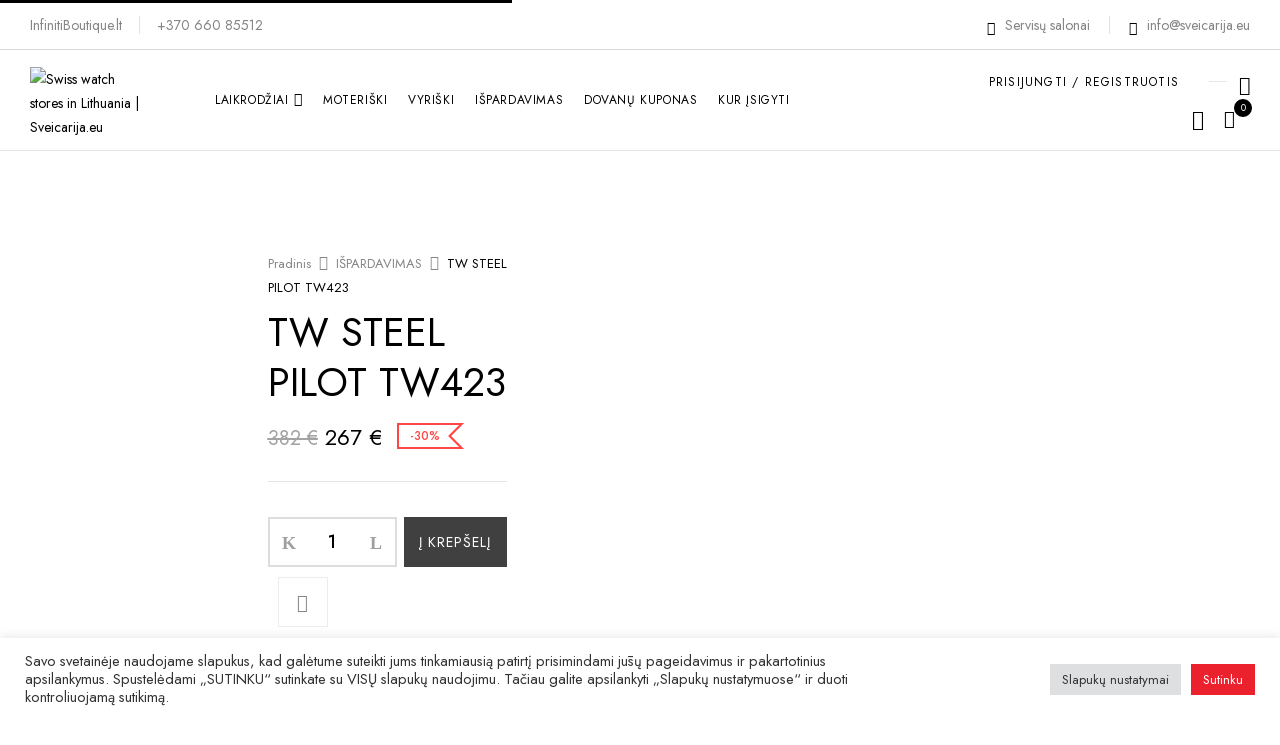

--- FILE ---
content_type: text/html; charset=UTF-8
request_url: https://sveicarija.eu/produktas/tw-steel-pilot-tw423/
body_size: 71946
content:
<!DOCTYPE html>
<html lang="lt-LT">
<!--<![endif]-->
<head>
	<meta charset="UTF-8">
	<meta name="viewport" content="width=device-width">
	<link rel="profile" href="//gmpg.org/xfn/11">
	
	<meta name='robots' content='index, follow, max-image-preview:large, max-snippet:-1, max-video-preview:-1' />

	<!-- This site is optimized with the Yoast SEO plugin v21.9.1 - https://yoast.com/wordpress/plugins/seo/ -->
	<title>TW STEEL PILOT TW423 - Swiss watch stores in Lithuania | Sveicarija.eu</title>
	<link rel="canonical" href="https://sveicarija.eu/produktas/tw-steel-pilot-tw423/" />
	<meta property="og:locale" content="lt_LT" />
	<meta property="og:type" content="article" />
	<meta property="og:title" content="TW STEEL PILOT TW423 - Swiss watch stores in Lithuania | Sveicarija.eu" />
	<meta property="og:description" content="TW Steel laikrodžiai sukurti su požiūriu ir su aistra. Laikrodžių kolekcijose derinamas olandiškas dizainas su šveicariška inžinerija." />
	<meta property="og:url" content="https://sveicarija.eu/produktas/tw-steel-pilot-tw423/" />
	<meta property="og:site_name" content="Swiss watch stores in Lithuania | Sveicarija.eu" />
	<meta property="article:publisher" content="https://www.facebook.com/sveicarija.eu/" />
	<meta property="article:modified_time" content="2025-05-21T16:20:01+00:00" />
	<meta property="og:image" content="https://sveicarija.eu/wp-content/uploads/2024/01/tw-steel-tw423.png" />
	<meta property="og:image:width" content="400" />
	<meta property="og:image:height" content="400" />
	<meta property="og:image:type" content="image/png" />
	<meta name="twitter:card" content="summary_large_image" />
	<meta name="twitter:label1" content="Est. reading time" />
	<meta name="twitter:data1" content="1 minutė" />
	<script type="application/ld+json" class="yoast-schema-graph">{"@context":"https://schema.org","@graph":[{"@type":"WebPage","@id":"https://sveicarija.eu/produktas/tw-steel-pilot-tw423/","url":"https://sveicarija.eu/produktas/tw-steel-pilot-tw423/","name":"TW STEEL PILOT TW423 - Swiss watch stores in Lithuania | Sveicarija.eu","isPartOf":{"@id":"https://sveicarija.eu/#website"},"primaryImageOfPage":{"@id":"https://sveicarija.eu/produktas/tw-steel-pilot-tw423/#primaryimage"},"image":{"@id":"https://sveicarija.eu/produktas/tw-steel-pilot-tw423/#primaryimage"},"thumbnailUrl":"https://sveicarija.eu/wp-content/uploads/2024/01/tw-steel-tw423.png","datePublished":"2024-01-15T13:34:08+00:00","dateModified":"2025-05-21T16:20:01+00:00","breadcrumb":{"@id":"https://sveicarija.eu/produktas/tw-steel-pilot-tw423/#breadcrumb"},"inLanguage":"lt-LT","potentialAction":[{"@type":"ReadAction","target":["https://sveicarija.eu/produktas/tw-steel-pilot-tw423/"]}]},{"@type":"ImageObject","inLanguage":"lt-LT","@id":"https://sveicarija.eu/produktas/tw-steel-pilot-tw423/#primaryimage","url":"https://sveicarija.eu/wp-content/uploads/2024/01/tw-steel-tw423.png","contentUrl":"https://sveicarija.eu/wp-content/uploads/2024/01/tw-steel-tw423.png","width":400,"height":400},{"@type":"BreadcrumbList","@id":"https://sveicarija.eu/produktas/tw-steel-pilot-tw423/#breadcrumb","itemListElement":[{"@type":"ListItem","position":1,"name":"Pagrindinis","item":"https://sveicarija.eu/"},{"@type":"ListItem","position":2,"name":"Laikrodžiai","item":"https://sveicarija.eu/laikrodziai/"},{"@type":"ListItem","position":3,"name":"TW STEEL PILOT TW423"}]},{"@type":"WebSite","@id":"https://sveicarija.eu/#website","url":"https://sveicarija.eu/","name":"Swiss watch stores in Lithuania | Sveicarija.eu","description":"","publisher":{"@id":"https://sveicarija.eu/#organization"},"potentialAction":[{"@type":"SearchAction","target":{"@type":"EntryPoint","urlTemplate":"https://sveicarija.eu/?s={search_term_string}"},"query-input":"required name=search_term_string"}],"inLanguage":"lt-LT"},{"@type":"Organization","@id":"https://sveicarija.eu/#organization","name":"Šveicarija","url":"https://sveicarija.eu/","logo":{"@type":"ImageObject","inLanguage":"lt-LT","@id":"https://sveicarija.eu/#/schema/logo/image/","url":"https://sveicarija.eu/wp-content/uploads/2021/07/logo-top.png","contentUrl":"https://sveicarija.eu/wp-content/uploads/2021/07/logo-top.png","width":294,"height":167,"caption":"Šveicarija"},"image":{"@id":"https://sveicarija.eu/#/schema/logo/image/"},"sameAs":["https://www.facebook.com/sveicarija.eu/","https://www.instagram.com/sveicarija.eu/"]}]}</script>
	<!-- / Yoast SEO plugin. -->


<link rel='dns-prefetch' href='//omnisnippet1.com' />
<link rel='dns-prefetch' href='//fonts.googleapis.com' />
<link rel="alternate" type="application/rss+xml" title="Swiss watch stores in Lithuania | Sveicarija.eu &raquo; Įrašų RSS srautas" href="https://sveicarija.eu/feed/" />
<link rel="alternate" type="application/rss+xml" title="Swiss watch stores in Lithuania | Sveicarija.eu &raquo; Komentarų RSS srautas" href="https://sveicarija.eu/comments/feed/" />
<script type="text/javascript">
window._wpemojiSettings = {"baseUrl":"https:\/\/s.w.org\/images\/core\/emoji\/14.0.0\/72x72\/","ext":".png","svgUrl":"https:\/\/s.w.org\/images\/core\/emoji\/14.0.0\/svg\/","svgExt":".svg","source":{"concatemoji":"https:\/\/sveicarija.eu\/wp-includes\/js\/wp-emoji-release.min.js?ver=6.3.5"}};
/*! This file is auto-generated */
!function(i,n){var o,s,e;function c(e){try{var t={supportTests:e,timestamp:(new Date).valueOf()};sessionStorage.setItem(o,JSON.stringify(t))}catch(e){}}function p(e,t,n){e.clearRect(0,0,e.canvas.width,e.canvas.height),e.fillText(t,0,0);var t=new Uint32Array(e.getImageData(0,0,e.canvas.width,e.canvas.height).data),r=(e.clearRect(0,0,e.canvas.width,e.canvas.height),e.fillText(n,0,0),new Uint32Array(e.getImageData(0,0,e.canvas.width,e.canvas.height).data));return t.every(function(e,t){return e===r[t]})}function u(e,t,n){switch(t){case"flag":return n(e,"\ud83c\udff3\ufe0f\u200d\u26a7\ufe0f","\ud83c\udff3\ufe0f\u200b\u26a7\ufe0f")?!1:!n(e,"\ud83c\uddfa\ud83c\uddf3","\ud83c\uddfa\u200b\ud83c\uddf3")&&!n(e,"\ud83c\udff4\udb40\udc67\udb40\udc62\udb40\udc65\udb40\udc6e\udb40\udc67\udb40\udc7f","\ud83c\udff4\u200b\udb40\udc67\u200b\udb40\udc62\u200b\udb40\udc65\u200b\udb40\udc6e\u200b\udb40\udc67\u200b\udb40\udc7f");case"emoji":return!n(e,"\ud83e\udef1\ud83c\udffb\u200d\ud83e\udef2\ud83c\udfff","\ud83e\udef1\ud83c\udffb\u200b\ud83e\udef2\ud83c\udfff")}return!1}function f(e,t,n){var r="undefined"!=typeof WorkerGlobalScope&&self instanceof WorkerGlobalScope?new OffscreenCanvas(300,150):i.createElement("canvas"),a=r.getContext("2d",{willReadFrequently:!0}),o=(a.textBaseline="top",a.font="600 32px Arial",{});return e.forEach(function(e){o[e]=t(a,e,n)}),o}function t(e){var t=i.createElement("script");t.src=e,t.defer=!0,i.head.appendChild(t)}"undefined"!=typeof Promise&&(o="wpEmojiSettingsSupports",s=["flag","emoji"],n.supports={everything:!0,everythingExceptFlag:!0},e=new Promise(function(e){i.addEventListener("DOMContentLoaded",e,{once:!0})}),new Promise(function(t){var n=function(){try{var e=JSON.parse(sessionStorage.getItem(o));if("object"==typeof e&&"number"==typeof e.timestamp&&(new Date).valueOf()<e.timestamp+604800&&"object"==typeof e.supportTests)return e.supportTests}catch(e){}return null}();if(!n){if("undefined"!=typeof Worker&&"undefined"!=typeof OffscreenCanvas&&"undefined"!=typeof URL&&URL.createObjectURL&&"undefined"!=typeof Blob)try{var e="postMessage("+f.toString()+"("+[JSON.stringify(s),u.toString(),p.toString()].join(",")+"));",r=new Blob([e],{type:"text/javascript"}),a=new Worker(URL.createObjectURL(r),{name:"wpTestEmojiSupports"});return void(a.onmessage=function(e){c(n=e.data),a.terminate(),t(n)})}catch(e){}c(n=f(s,u,p))}t(n)}).then(function(e){for(var t in e)n.supports[t]=e[t],n.supports.everything=n.supports.everything&&n.supports[t],"flag"!==t&&(n.supports.everythingExceptFlag=n.supports.everythingExceptFlag&&n.supports[t]);n.supports.everythingExceptFlag=n.supports.everythingExceptFlag&&!n.supports.flag,n.DOMReady=!1,n.readyCallback=function(){n.DOMReady=!0}}).then(function(){return e}).then(function(){var e;n.supports.everything||(n.readyCallback(),(e=n.source||{}).concatemoji?t(e.concatemoji):e.wpemoji&&e.twemoji&&(t(e.twemoji),t(e.wpemoji)))}))}((window,document),window._wpemojiSettings);
</script>
<style type="text/css">
img.wp-smiley,
img.emoji {
	display: inline !important;
	border: none !important;
	box-shadow: none !important;
	height: 1em !important;
	width: 1em !important;
	margin: 0 0.07em !important;
	vertical-align: -0.1em !important;
	background: none !important;
	padding: 0 !important;
}
</style>
	<link rel='stylesheet' id='omnisend-woocommerce-checkout-block-checkout-newsletter-subscription-block-css' href='https://sveicarija.eu/wp-content/plugins/omnisend-connect/includes/blocks/build/omnisend-checkout-block.css?ver=0.1.1' type='text/css' media='all' />
<link rel='stylesheet' id='wc-blocks-vendors-style-css' href='https://sveicarija.eu/wp-content/plugins/woocommerce/packages/woocommerce-blocks/build/wc-blocks-vendors-style.css?ver=10.0.4' type='text/css' media='all' />
<link rel='stylesheet' id='wc-blocks-style-css' href='https://sveicarija.eu/wp-content/plugins/woocommerce/packages/woocommerce-blocks/build/wc-blocks-style.css?ver=10.0.4' type='text/css' media='all' />
<link rel='stylesheet' id='woolentor-block-style-css' href='https://sveicarija.eu/wp-content/plugins/woolentor-addons/woolentor-blocks/src/assets/css/style-index.css?ver=1.9.8' type='text/css' media='all' />
<link rel='stylesheet' id='redux-extendify-styles-css' href='https://sveicarija.eu/wp-content/plugins/redux-framework/redux-core/assets/css/extendify-utilities.css?ver=4.4.5' type='text/css' media='all' />
<link rel='stylesheet' id='contact-form-7-css' href='https://sveicarija.eu/wp-content/plugins/contact-form-7/includes/css/styles.css?ver=5.4.2' type='text/css' media='all' />
<link rel='stylesheet' id='cookie-law-info-css' href='https://sveicarija.eu/wp-content/plugins/cookie-law-info/public/css/cookie-law-info-public.css?ver=2.0.6' type='text/css' media='all' />
<link rel='stylesheet' id='cookie-law-info-gdpr-css' href='https://sveicarija.eu/wp-content/plugins/cookie-law-info/public/css/cookie-law-info-gdpr.css?ver=2.0.6' type='text/css' media='all' />
<link rel='stylesheet' id='photoswipe-css' href='https://sveicarija.eu/wp-content/plugins/woocommerce/assets/css/photoswipe/photoswipe.min.css?ver=7.7.0' type='text/css' media='all' />
<link rel='stylesheet' id='photoswipe-default-skin-css' href='https://sveicarija.eu/wp-content/plugins/woocommerce/assets/css/photoswipe/default-skin/default-skin.min.css?ver=7.7.0' type='text/css' media='all' />
<style id='woocommerce-inline-inline-css' type='text/css'>
.woocommerce form .form-row .required { visibility: visible; }
</style>
<link rel='stylesheet' id='bwp_woocommerce_filter_products-css' href='https://sveicarija.eu/wp-content/plugins/wpbingo/assets/css/bwp_ajax_filter.css?ver=6.3.5' type='text/css' media='all' />
<link rel='stylesheet' id='buy-together-frontend-css' href='https://sveicarija.eu/wp-content/plugins/wpbingo/lib/buy-together/assets/css/frontend.css?ver=6.3.5' type='text/css' media='all' />
<link rel='stylesheet' id='bwp_lookbook_css-css' href='https://sveicarija.eu/wp-content/plugins/wpbingo/assets/css/bwp_lookbook.css?ver=6.3.5' type='text/css' media='all' />
<style id='extendify-gutenberg-patterns-and-templates-utilities-inline-css' type='text/css'>
.ext-absolute {
  position: absolute !important;
}

.ext-relative {
  position: relative !important;
}

.ext-top-base {
  top: var(--wp--style--block-gap, 1.75rem) !important;
}

.ext-top-lg {
  top: var(--extendify--spacing--large, 3rem) !important;
}

.ext--top-base {
  top: calc(var(--wp--style--block-gap, 1.75rem) * -1) !important;
}

.ext--top-lg {
  top: calc(var(--extendify--spacing--large, 3rem) * -1) !important;
}

.ext-right-base {
  right: var(--wp--style--block-gap, 1.75rem) !important;
}

.ext-right-lg {
  right: var(--extendify--spacing--large, 3rem) !important;
}

.ext--right-base {
  right: calc(var(--wp--style--block-gap, 1.75rem) * -1) !important;
}

.ext--right-lg {
  right: calc(var(--extendify--spacing--large, 3rem) * -1) !important;
}

.ext-bottom-base {
  bottom: var(--wp--style--block-gap, 1.75rem) !important;
}

.ext-bottom-lg {
  bottom: var(--extendify--spacing--large, 3rem) !important;
}

.ext--bottom-base {
  bottom: calc(var(--wp--style--block-gap, 1.75rem) * -1) !important;
}

.ext--bottom-lg {
  bottom: calc(var(--extendify--spacing--large, 3rem) * -1) !important;
}

.ext-left-base {
  left: var(--wp--style--block-gap, 1.75rem) !important;
}

.ext-left-lg {
  left: var(--extendify--spacing--large, 3rem) !important;
}

.ext--left-base {
  left: calc(var(--wp--style--block-gap, 1.75rem) * -1) !important;
}

.ext--left-lg {
  left: calc(var(--extendify--spacing--large, 3rem) * -1) !important;
}

.ext-order-1 {
  order: 1 !important;
}

.ext-order-2 {
  order: 2 !important;
}

.ext-col-auto {
  grid-column: auto !important;
}

.ext-col-span-1 {
  grid-column: span 1 / span 1 !important;
}

.ext-col-span-2 {
  grid-column: span 2 / span 2 !important;
}

.ext-col-span-3 {
  grid-column: span 3 / span 3 !important;
}

.ext-col-span-4 {
  grid-column: span 4 / span 4 !important;
}

.ext-col-span-5 {
  grid-column: span 5 / span 5 !important;
}

.ext-col-span-6 {
  grid-column: span 6 / span 6 !important;
}

.ext-col-span-7 {
  grid-column: span 7 / span 7 !important;
}

.ext-col-span-8 {
  grid-column: span 8 / span 8 !important;
}

.ext-col-span-9 {
  grid-column: span 9 / span 9 !important;
}

.ext-col-span-10 {
  grid-column: span 10 / span 10 !important;
}

.ext-col-span-11 {
  grid-column: span 11 / span 11 !important;
}

.ext-col-span-12 {
  grid-column: span 12 / span 12 !important;
}

.ext-col-span-full {
  grid-column: 1 / -1 !important;
}

.ext-col-start-1 {
  grid-column-start: 1 !important;
}

.ext-col-start-2 {
  grid-column-start: 2 !important;
}

.ext-col-start-3 {
  grid-column-start: 3 !important;
}

.ext-col-start-4 {
  grid-column-start: 4 !important;
}

.ext-col-start-5 {
  grid-column-start: 5 !important;
}

.ext-col-start-6 {
  grid-column-start: 6 !important;
}

.ext-col-start-7 {
  grid-column-start: 7 !important;
}

.ext-col-start-8 {
  grid-column-start: 8 !important;
}

.ext-col-start-9 {
  grid-column-start: 9 !important;
}

.ext-col-start-10 {
  grid-column-start: 10 !important;
}

.ext-col-start-11 {
  grid-column-start: 11 !important;
}

.ext-col-start-12 {
  grid-column-start: 12 !important;
}

.ext-col-start-13 {
  grid-column-start: 13 !important;
}

.ext-col-start-auto {
  grid-column-start: auto !important;
}

.ext-col-end-1 {
  grid-column-end: 1 !important;
}

.ext-col-end-2 {
  grid-column-end: 2 !important;
}

.ext-col-end-3 {
  grid-column-end: 3 !important;
}

.ext-col-end-4 {
  grid-column-end: 4 !important;
}

.ext-col-end-5 {
  grid-column-end: 5 !important;
}

.ext-col-end-6 {
  grid-column-end: 6 !important;
}

.ext-col-end-7 {
  grid-column-end: 7 !important;
}

.ext-col-end-8 {
  grid-column-end: 8 !important;
}

.ext-col-end-9 {
  grid-column-end: 9 !important;
}

.ext-col-end-10 {
  grid-column-end: 10 !important;
}

.ext-col-end-11 {
  grid-column-end: 11 !important;
}

.ext-col-end-12 {
  grid-column-end: 12 !important;
}

.ext-col-end-13 {
  grid-column-end: 13 !important;
}

.ext-col-end-auto {
  grid-column-end: auto !important;
}

.ext-row-auto {
  grid-row: auto !important;
}

.ext-row-span-1 {
  grid-row: span 1 / span 1 !important;
}

.ext-row-span-2 {
  grid-row: span 2 / span 2 !important;
}

.ext-row-span-3 {
  grid-row: span 3 / span 3 !important;
}

.ext-row-span-4 {
  grid-row: span 4 / span 4 !important;
}

.ext-row-span-5 {
  grid-row: span 5 / span 5 !important;
}

.ext-row-span-6 {
  grid-row: span 6 / span 6 !important;
}

.ext-row-span-full {
  grid-row: 1 / -1 !important;
}

.ext-row-start-1 {
  grid-row-start: 1 !important;
}

.ext-row-start-2 {
  grid-row-start: 2 !important;
}

.ext-row-start-3 {
  grid-row-start: 3 !important;
}

.ext-row-start-4 {
  grid-row-start: 4 !important;
}

.ext-row-start-5 {
  grid-row-start: 5 !important;
}

.ext-row-start-6 {
  grid-row-start: 6 !important;
}

.ext-row-start-7 {
  grid-row-start: 7 !important;
}

.ext-row-start-auto {
  grid-row-start: auto !important;
}

.ext-row-end-1 {
  grid-row-end: 1 !important;
}

.ext-row-end-2 {
  grid-row-end: 2 !important;
}

.ext-row-end-3 {
  grid-row-end: 3 !important;
}

.ext-row-end-4 {
  grid-row-end: 4 !important;
}

.ext-row-end-5 {
  grid-row-end: 5 !important;
}

.ext-row-end-6 {
  grid-row-end: 6 !important;
}

.ext-row-end-7 {
  grid-row-end: 7 !important;
}

.ext-row-end-auto {
  grid-row-end: auto !important;
}

.ext-m-0:not([style*="margin"]) {
  margin: 0 !important;
}

.ext-m-auto:not([style*="margin"]) {
  margin: auto !important;
}

.ext-m-base:not([style*="margin"]) {
  margin: var(--wp--style--block-gap, 1.75rem) !important;
}

.ext-m-lg:not([style*="margin"]) {
  margin: var(--extendify--spacing--large, 3rem) !important;
}

.ext--m-base:not([style*="margin"]) {
  margin: calc(var(--wp--style--block-gap, 1.75rem) * -1) !important;
}

.ext--m-lg:not([style*="margin"]) {
  margin: calc(var(--extendify--spacing--large, 3rem) * -1) !important;
}

.ext-mx-0:not([style*="margin"]) {
  margin-left: 0 !important;
  margin-right: 0 !important;
}

.ext-mx-auto:not([style*="margin"]) {
  margin-left: auto !important;
  margin-right: auto !important;
}

.ext-mx-base:not([style*="margin"]) {
  margin-left: var(--wp--style--block-gap, 1.75rem) !important;
  margin-right: var(--wp--style--block-gap, 1.75rem) !important;
}

.ext-mx-lg:not([style*="margin"]) {
  margin-left: var(--extendify--spacing--large, 3rem) !important;
  margin-right: var(--extendify--spacing--large, 3rem) !important;
}

.ext--mx-base:not([style*="margin"]) {
  margin-left: calc(var(--wp--style--block-gap, 1.75rem) * -1) !important;
  margin-right: calc(var(--wp--style--block-gap, 1.75rem) * -1) !important;
}

.ext--mx-lg:not([style*="margin"]) {
  margin-left: calc(var(--extendify--spacing--large, 3rem) * -1) !important;
  margin-right: calc(var(--extendify--spacing--large, 3rem) * -1) !important;
}

.ext-my-0:not([style*="margin"]) {
  margin-top: 0 !important;
  margin-bottom: 0 !important;
}

.ext-my-auto:not([style*="margin"]) {
  margin-top: auto !important;
  margin-bottom: auto !important;
}

.ext-my-base:not([style*="margin"]) {
  margin-top: var(--wp--style--block-gap, 1.75rem) !important;
  margin-bottom: var(--wp--style--block-gap, 1.75rem) !important;
}

.ext-my-lg:not([style*="margin"]) {
  margin-top: var(--extendify--spacing--large, 3rem) !important;
  margin-bottom: var(--extendify--spacing--large, 3rem) !important;
}

.ext--my-base:not([style*="margin"]) {
  margin-top: calc(var(--wp--style--block-gap, 1.75rem) * -1) !important;
  margin-bottom: calc(var(--wp--style--block-gap, 1.75rem) * -1) !important;
}

.ext--my-lg:not([style*="margin"]) {
  margin-top: calc(var(--extendify--spacing--large, 3rem) * -1) !important;
  margin-bottom: calc(var(--extendify--spacing--large, 3rem) * -1) !important;
}

.ext-mt-0:not([style*="margin"]) {
  margin-top: 0 !important;
}

.ext-mt-auto:not([style*="margin"]) {
  margin-top: auto !important;
}

.ext-mt-base:not([style*="margin"]) {
  margin-top: var(--wp--style--block-gap, 1.75rem) !important;
}

.ext-mt-lg:not([style*="margin"]) {
  margin-top: var(--extendify--spacing--large, 3rem) !important;
}

.ext--mt-base:not([style*="margin"]) {
  margin-top: calc(var(--wp--style--block-gap, 1.75rem) * -1) !important;
}

.ext--mt-lg:not([style*="margin"]) {
  margin-top: calc(var(--extendify--spacing--large, 3rem) * -1) !important;
}

.ext-mr-0:not([style*="margin"]) {
  margin-right: 0 !important;
}

.ext-mr-auto:not([style*="margin"]) {
  margin-right: auto !important;
}

.ext-mr-base:not([style*="margin"]) {
  margin-right: var(--wp--style--block-gap, 1.75rem) !important;
}

.ext-mr-lg:not([style*="margin"]) {
  margin-right: var(--extendify--spacing--large, 3rem) !important;
}

.ext--mr-base:not([style*="margin"]) {
  margin-right: calc(var(--wp--style--block-gap, 1.75rem) * -1) !important;
}

.ext--mr-lg:not([style*="margin"]) {
  margin-right: calc(var(--extendify--spacing--large, 3rem) * -1) !important;
}

.ext-mb-0:not([style*="margin"]) {
  margin-bottom: 0 !important;
}

.ext-mb-auto:not([style*="margin"]) {
  margin-bottom: auto !important;
}

.ext-mb-base:not([style*="margin"]) {
  margin-bottom: var(--wp--style--block-gap, 1.75rem) !important;
}

.ext-mb-lg:not([style*="margin"]) {
  margin-bottom: var(--extendify--spacing--large, 3rem) !important;
}

.ext--mb-base:not([style*="margin"]) {
  margin-bottom: calc(var(--wp--style--block-gap, 1.75rem) * -1) !important;
}

.ext--mb-lg:not([style*="margin"]) {
  margin-bottom: calc(var(--extendify--spacing--large, 3rem) * -1) !important;
}

.ext-ml-0:not([style*="margin"]) {
  margin-left: 0 !important;
}

.ext-ml-auto:not([style*="margin"]) {
  margin-left: auto !important;
}

.ext-ml-base:not([style*="margin"]) {
  margin-left: var(--wp--style--block-gap, 1.75rem) !important;
}

.ext-ml-lg:not([style*="margin"]) {
  margin-left: var(--extendify--spacing--large, 3rem) !important;
}

.ext--ml-base:not([style*="margin"]) {
  margin-left: calc(var(--wp--style--block-gap, 1.75rem) * -1) !important;
}

.ext--ml-lg:not([style*="margin"]) {
  margin-left: calc(var(--extendify--spacing--large, 3rem) * -1) !important;
}

.ext-block {
  display: block !important;
}

.ext-inline-block {
  display: inline-block !important;
}

.ext-inline {
  display: inline !important;
}

.ext-flex {
  display: flex !important;
}

.ext-inline-flex {
  display: inline-flex !important;
}

.ext-grid {
  display: grid !important;
}

.ext-inline-grid {
  display: inline-grid !important;
}

.ext-hidden {
  display: none !important;
}

.ext-w-auto {
  width: auto !important;
}

.ext-w-full {
  width: 100% !important;
}

.ext-max-w-full {
  max-width: 100% !important;
}

.ext-flex-1 {
  flex: 1 1 0% !important;
}

.ext-flex-auto {
  flex: 1 1 auto !important;
}

.ext-flex-initial {
  flex: 0 1 auto !important;
}

.ext-flex-none {
  flex: none !important;
}

.ext-flex-shrink-0 {
  flex-shrink: 0 !important;
}

.ext-flex-shrink {
  flex-shrink: 1 !important;
}

.ext-flex-grow-0 {
  flex-grow: 0 !important;
}

.ext-flex-grow {
  flex-grow: 1 !important;
}

.ext-list-none {
  list-style-type: none !important;
}

.ext-grid-cols-1 {
  grid-template-columns: repeat(1, minmax(0, 1fr)) !important;
}

.ext-grid-cols-2 {
  grid-template-columns: repeat(2, minmax(0, 1fr)) !important;
}

.ext-grid-cols-3 {
  grid-template-columns: repeat(3, minmax(0, 1fr)) !important;
}

.ext-grid-cols-4 {
  grid-template-columns: repeat(4, minmax(0, 1fr)) !important;
}

.ext-grid-cols-5 {
  grid-template-columns: repeat(5, minmax(0, 1fr)) !important;
}

.ext-grid-cols-6 {
  grid-template-columns: repeat(6, minmax(0, 1fr)) !important;
}

.ext-grid-cols-7 {
  grid-template-columns: repeat(7, minmax(0, 1fr)) !important;
}

.ext-grid-cols-8 {
  grid-template-columns: repeat(8, minmax(0, 1fr)) !important;
}

.ext-grid-cols-9 {
  grid-template-columns: repeat(9, minmax(0, 1fr)) !important;
}

.ext-grid-cols-10 {
  grid-template-columns: repeat(10, minmax(0, 1fr)) !important;
}

.ext-grid-cols-11 {
  grid-template-columns: repeat(11, minmax(0, 1fr)) !important;
}

.ext-grid-cols-12 {
  grid-template-columns: repeat(12, minmax(0, 1fr)) !important;
}

.ext-grid-cols-none {
  grid-template-columns: none !important;
}

.ext-grid-rows-1 {
  grid-template-rows: repeat(1, minmax(0, 1fr)) !important;
}

.ext-grid-rows-2 {
  grid-template-rows: repeat(2, minmax(0, 1fr)) !important;
}

.ext-grid-rows-3 {
  grid-template-rows: repeat(3, minmax(0, 1fr)) !important;
}

.ext-grid-rows-4 {
  grid-template-rows: repeat(4, minmax(0, 1fr)) !important;
}

.ext-grid-rows-5 {
  grid-template-rows: repeat(5, minmax(0, 1fr)) !important;
}

.ext-grid-rows-6 {
  grid-template-rows: repeat(6, minmax(0, 1fr)) !important;
}

.ext-grid-rows-none {
  grid-template-rows: none !important;
}

.ext-flex-row {
  flex-direction: row !important;
}

.ext-flex-row-reverse {
  flex-direction: row-reverse !important;
}

.ext-flex-col {
  flex-direction: column !important;
}

.ext-flex-col-reverse {
  flex-direction: column-reverse !important;
}

.ext-flex-wrap {
  flex-wrap: wrap !important;
}

.ext-flex-wrap-reverse {
  flex-wrap: wrap-reverse !important;
}

.ext-flex-nowrap {
  flex-wrap: nowrap !important;
}

.ext-items-start {
  align-items: flex-start !important;
}

.ext-items-end {
  align-items: flex-end !important;
}

.ext-items-center {
  align-items: center !important;
}

.ext-items-baseline {
  align-items: baseline !important;
}

.ext-items-stretch {
  align-items: stretch !important;
}

.ext-justify-start {
  justify-content: flex-start !important;
}

.ext-justify-end {
  justify-content: flex-end !important;
}

.ext-justify-center {
  justify-content: center !important;
}

.ext-justify-between {
  justify-content: space-between !important;
}

.ext-justify-around {
  justify-content: space-around !important;
}

.ext-justify-evenly {
  justify-content: space-evenly !important;
}

.ext-justify-items-start {
  justify-items: start !important;
}

.ext-justify-items-end {
  justify-items: end !important;
}

.ext-justify-items-center {
  justify-items: center !important;
}

.ext-justify-items-stretch {
  justify-items: stretch !important;
}

.ext-gap-0 {
  gap: 0 !important;
}

.ext-gap-base {
  gap: var(--wp--style--block-gap, 1.75rem) !important;
}

.ext-gap-lg {
  gap: var(--extendify--spacing--large, 3rem) !important;
}

.ext-gap-x-0 {
  -moz-column-gap: 0 !important;
       column-gap: 0 !important;
}

.ext-gap-x-base {
  -moz-column-gap: var(--wp--style--block-gap, 1.75rem) !important;
       column-gap: var(--wp--style--block-gap, 1.75rem) !important;
}

.ext-gap-x-lg {
  -moz-column-gap: var(--extendify--spacing--large, 3rem) !important;
       column-gap: var(--extendify--spacing--large, 3rem) !important;
}

.ext-gap-y-0 {
  row-gap: 0 !important;
}

.ext-gap-y-base {
  row-gap: var(--wp--style--block-gap, 1.75rem) !important;
}

.ext-gap-y-lg {
  row-gap: var(--extendify--spacing--large, 3rem) !important;
}

.ext-justify-self-auto {
  justify-self: auto !important;
}

.ext-justify-self-start {
  justify-self: start !important;
}

.ext-justify-self-end {
  justify-self: end !important;
}

.ext-justify-self-center {
  justify-self: center !important;
}

.ext-justify-self-stretch {
  justify-self: stretch !important;
}

.ext-rounded-none {
  border-radius: 0px !important;
}

.ext-rounded-full {
  border-radius: 9999px !important;
}

.ext-rounded-t-none {
  border-top-left-radius: 0px !important;
  border-top-right-radius: 0px !important;
}

.ext-rounded-t-full {
  border-top-left-radius: 9999px !important;
  border-top-right-radius: 9999px !important;
}

.ext-rounded-r-none {
  border-top-right-radius: 0px !important;
  border-bottom-right-radius: 0px !important;
}

.ext-rounded-r-full {
  border-top-right-radius: 9999px !important;
  border-bottom-right-radius: 9999px !important;
}

.ext-rounded-b-none {
  border-bottom-right-radius: 0px !important;
  border-bottom-left-radius: 0px !important;
}

.ext-rounded-b-full {
  border-bottom-right-radius: 9999px !important;
  border-bottom-left-radius: 9999px !important;
}

.ext-rounded-l-none {
  border-top-left-radius: 0px !important;
  border-bottom-left-radius: 0px !important;
}

.ext-rounded-l-full {
  border-top-left-radius: 9999px !important;
  border-bottom-left-radius: 9999px !important;
}

.ext-rounded-tl-none {
  border-top-left-radius: 0px !important;
}

.ext-rounded-tl-full {
  border-top-left-radius: 9999px !important;
}

.ext-rounded-tr-none {
  border-top-right-radius: 0px !important;
}

.ext-rounded-tr-full {
  border-top-right-radius: 9999px !important;
}

.ext-rounded-br-none {
  border-bottom-right-radius: 0px !important;
}

.ext-rounded-br-full {
  border-bottom-right-radius: 9999px !important;
}

.ext-rounded-bl-none {
  border-bottom-left-radius: 0px !important;
}

.ext-rounded-bl-full {
  border-bottom-left-radius: 9999px !important;
}

.ext-border-0 {
  border-width: 0px !important;
}

.ext-border-t-0 {
  border-top-width: 0px !important;
}

.ext-border-r-0 {
  border-right-width: 0px !important;
}

.ext-border-b-0 {
  border-bottom-width: 0px !important;
}

.ext-border-l-0 {
  border-left-width: 0px !important;
}

.ext-p-0:not([style*="padding"]) {
  padding: 0 !important;
}

.ext-p-base:not([style*="padding"]) {
  padding: var(--wp--style--block-gap, 1.75rem) !important;
}

.ext-p-lg:not([style*="padding"]) {
  padding: var(--extendify--spacing--large, 3rem) !important;
}

.ext-px-0:not([style*="padding"]) {
  padding-left: 0 !important;
  padding-right: 0 !important;
}

.ext-px-base:not([style*="padding"]) {
  padding-left: var(--wp--style--block-gap, 1.75rem) !important;
  padding-right: var(--wp--style--block-gap, 1.75rem) !important;
}

.ext-px-lg:not([style*="padding"]) {
  padding-left: var(--extendify--spacing--large, 3rem) !important;
  padding-right: var(--extendify--spacing--large, 3rem) !important;
}

.ext-py-0:not([style*="padding"]) {
  padding-top: 0 !important;
  padding-bottom: 0 !important;
}

.ext-py-base:not([style*="padding"]) {
  padding-top: var(--wp--style--block-gap, 1.75rem) !important;
  padding-bottom: var(--wp--style--block-gap, 1.75rem) !important;
}

.ext-py-lg:not([style*="padding"]) {
  padding-top: var(--extendify--spacing--large, 3rem) !important;
  padding-bottom: var(--extendify--spacing--large, 3rem) !important;
}

.ext-pt-0:not([style*="padding"]) {
  padding-top: 0 !important;
}

.ext-pt-base:not([style*="padding"]) {
  padding-top: var(--wp--style--block-gap, 1.75rem) !important;
}

.ext-pt-lg:not([style*="padding"]) {
  padding-top: var(--extendify--spacing--large, 3rem) !important;
}

.ext-pr-0:not([style*="padding"]) {
  padding-right: 0 !important;
}

.ext-pr-base:not([style*="padding"]) {
  padding-right: var(--wp--style--block-gap, 1.75rem) !important;
}

.ext-pr-lg:not([style*="padding"]) {
  padding-right: var(--extendify--spacing--large, 3rem) !important;
}

.ext-pb-0:not([style*="padding"]) {
  padding-bottom: 0 !important;
}

.ext-pb-base:not([style*="padding"]) {
  padding-bottom: var(--wp--style--block-gap, 1.75rem) !important;
}

.ext-pb-lg:not([style*="padding"]) {
  padding-bottom: var(--extendify--spacing--large, 3rem) !important;
}

.ext-pl-0:not([style*="padding"]) {
  padding-left: 0 !important;
}

.ext-pl-base:not([style*="padding"]) {
  padding-left: var(--wp--style--block-gap, 1.75rem) !important;
}

.ext-pl-lg:not([style*="padding"]) {
  padding-left: var(--extendify--spacing--large, 3rem) !important;
}

.ext-text-left {
  text-align: left !important;
}

.ext-text-center {
  text-align: center !important;
}

.ext-text-right {
  text-align: right !important;
}

.ext-leading-none {
  line-height: 1 !important;
}

.ext-leading-tight {
  line-height: 1.25 !important;
}

.ext-leading-snug {
  line-height: 1.375 !important;
}

.ext-leading-normal {
  line-height: 1.5 !important;
}

.ext-leading-relaxed {
  line-height: 1.625 !important;
}

.ext-leading-loose {
  line-height: 2 !important;
}

.ext-aspect-square img {
  aspect-ratio: 1 / 1 !important;
  -o-object-fit: cover !important;
     object-fit: cover !important;
}

.ext-aspect-landscape img {
  aspect-ratio: 4 / 3 !important;
  -o-object-fit: cover !important;
     object-fit: cover !important;
}

.ext-aspect-landscape-wide img {
  aspect-ratio: 16 / 9 !important;
  -o-object-fit: cover !important;
     object-fit: cover !important;
}

.ext-aspect-portrait img {
  aspect-ratio: 3 / 4 !important;
  -o-object-fit: cover !important;
     object-fit: cover !important;
}

.ext-aspect-square .components-resizable-box__container,
.ext-aspect-landscape .components-resizable-box__container,
.ext-aspect-landscape-wide .components-resizable-box__container,
.ext-aspect-portrait .components-resizable-box__container {
  height: auto !important;
}

.clip-path--rhombus img {
  -webkit-clip-path: polygon(15% 6%, 80% 29%, 84% 93%, 23% 69%) !important;
          clip-path: polygon(15% 6%, 80% 29%, 84% 93%, 23% 69%) !important;
}

.clip-path--diamond img {
  -webkit-clip-path: polygon(5% 29%, 60% 2%, 91% 64%, 36% 89%) !important;
          clip-path: polygon(5% 29%, 60% 2%, 91% 64%, 36% 89%) !important;
}

.clip-path--rhombus-alt img {
  -webkit-clip-path: polygon(14% 9%, 85% 24%, 91% 89%, 19% 76%) !important;
          clip-path: polygon(14% 9%, 85% 24%, 91% 89%, 19% 76%) !important;
}

/*
The .ext utility is a top-level class that we use to target contents within our patterns.
We use it here to ensure columns blocks display well across themes.
*/

.wp-block-columns[class*="fullwidth-cols"] {
  /* no suggestion */
  margin-bottom: unset !important;
}

.wp-block-column.editor\:pointer-events-none {
  /* no suggestion */
  margin-top: 0 !important;
  margin-bottom: 0 !important;
}

.is-root-container.block-editor-block-list__layout
    > [data-align="full"]:not(:first-of-type)
    > .wp-block-column.editor\:pointer-events-none,
.is-root-container.block-editor-block-list__layout
    > [data-align="wide"]
    > .wp-block-column.editor\:pointer-events-none {
  /* no suggestion */
  margin-top: calc(-1 * var(--wp--style--block-gap, 28px)) !important;
}

.is-root-container.block-editor-block-list__layout
    > [data-align="full"]:not(:first-of-type)
    > .ext-my-0,
.is-root-container.block-editor-block-list__layout
    > [data-align="wide"]
    > .ext-my-0:not([style*="margin"]) {
  /* no suggestion */
  margin-top: calc(-1 * var(--wp--style--block-gap, 28px)) !important;
}

/* Some popular themes use padding instead of core margin for columns; remove it */

.ext .wp-block-columns .wp-block-column[style*="padding"] {
  /* no suggestion */
  padding-left: 0 !important;
  padding-right: 0 !important;
}

/* Some popular themes add double spacing between columns; remove it */

.ext
    .wp-block-columns
    + .wp-block-columns:not([class*="mt-"]):not([class*="my-"]):not([style*="margin"]) {
  /* no suggestion */
  margin-top: 0 !important;
}

[class*="fullwidth-cols"] .wp-block-column:first-child,
[class*="fullwidth-cols"] .wp-block-group:first-child {
  /* no suggestion */
}

[class*="fullwidth-cols"] .wp-block-column:first-child, [class*="fullwidth-cols"] .wp-block-group:first-child {
  margin-top: 0 !important;
}

[class*="fullwidth-cols"] .wp-block-column:last-child,
[class*="fullwidth-cols"] .wp-block-group:last-child {
  /* no suggestion */
}

[class*="fullwidth-cols"] .wp-block-column:last-child, [class*="fullwidth-cols"] .wp-block-group:last-child {
  margin-bottom: 0 !important;
}

[class*="fullwidth-cols"] .wp-block-column:first-child > * {
  /* no suggestion */
  margin-top: 0 !important;
}

[class*="fullwidth-cols"] .wp-block-column > *:first-child {
  /* no suggestion */
  margin-top: 0 !important;
}

[class*="fullwidth-cols"] .wp-block-column > *:last-child {
  /* no suggestion */
  margin-bottom: 0 !important;
}

.ext .is-not-stacked-on-mobile .wp-block-column {
  /* no suggestion */
  margin-bottom: 0 !important;
}

/* Add base margin bottom to all columns */

.wp-block-columns[class*="fullwidth-cols"]:not(.is-not-stacked-on-mobile)
    > .wp-block-column:not(:last-child) {
  /* no suggestion */
  margin-bottom: var(--wp--style--block-gap, 1.75rem) !important;
}

@media (min-width: 782px) {
  .wp-block-columns[class*="fullwidth-cols"]:not(.is-not-stacked-on-mobile)
        > .wp-block-column:not(:last-child) {
    /* no suggestion */
    margin-bottom: 0 !important;
  }
}

/* Remove margin bottom from "not-stacked" columns */

.wp-block-columns[class*="fullwidth-cols"].is-not-stacked-on-mobile
    > .wp-block-column {
  /* no suggestion */
  margin-bottom: 0 !important;
}

@media (min-width: 600px) and (max-width: 781px) {
  .wp-block-columns[class*="fullwidth-cols"]:not(.is-not-stacked-on-mobile)
        > .wp-block-column:nth-child(even) {
    /* no suggestion */
    margin-left: var(--wp--style--block-gap, 2em) !important;
  }
}

/*
    The `tablet:fullwidth-cols` and `desktop:fullwidth-cols` utilities are used
    to counter the core/columns responsive for at our breakpoints.
*/

@media (max-width: 781px) {
  .tablet\:fullwidth-cols.wp-block-columns:not(.is-not-stacked-on-mobile) {
    flex-wrap: wrap !important;
  }

  .tablet\:fullwidth-cols.wp-block-columns:not(.is-not-stacked-on-mobile)
        > .wp-block-column {
    margin-left: 0 !important;
  }

  .tablet\:fullwidth-cols.wp-block-columns:not(.is-not-stacked-on-mobile)
        > .wp-block-column:not([style*="margin"]) {
    /* no suggestion */
    margin-left: 0 !important;
  }

  .tablet\:fullwidth-cols.wp-block-columns:not(.is-not-stacked-on-mobile)
        > .wp-block-column {
    flex-basis: 100% !important; /* Required to negate core/columns flex-basis */
  }
}

@media (max-width: 1079px) {
  .desktop\:fullwidth-cols.wp-block-columns:not(.is-not-stacked-on-mobile) {
    flex-wrap: wrap !important;
  }

  .desktop\:fullwidth-cols.wp-block-columns:not(.is-not-stacked-on-mobile)
        > .wp-block-column {
    margin-left: 0 !important;
  }

  .desktop\:fullwidth-cols.wp-block-columns:not(.is-not-stacked-on-mobile)
        > .wp-block-column:not([style*="margin"]) {
    /* no suggestion */
    margin-left: 0 !important;
  }

  .desktop\:fullwidth-cols.wp-block-columns:not(.is-not-stacked-on-mobile)
        > .wp-block-column {
    flex-basis: 100% !important; /* Required to negate core/columns flex-basis */
  }

  .desktop\:fullwidth-cols.wp-block-columns:not(.is-not-stacked-on-mobile)
        > .wp-block-column:not(:last-child) {
    margin-bottom: var(--wp--style--block-gap, 1.75rem) !important;
  }
}

.direction-rtl {
  direction: rtl !important;
}

.direction-ltr {
  direction: ltr !important;
}

/* Use "is-style-" prefix to support adding this style to the core/list block */

.is-style-inline-list {
  padding-left: 0 !important;
}

.is-style-inline-list li {
  /* no suggestion */
  list-style-type: none !important;
}

@media (min-width: 782px) {
  .is-style-inline-list li {
    margin-right: var(--wp--style--block-gap, 1.75rem) !important;
    display: inline !important;
  }
}

.is-style-inline-list li:first-child {
  /* no suggestion */
}

@media (min-width: 782px) {
  .is-style-inline-list li:first-child {
    margin-left: 0 !important;
  }
}

.is-style-inline-list li:last-child {
  /* no suggestion */
}

@media (min-width: 782px) {
  .is-style-inline-list li:last-child {
    margin-right: 0 !important;
  }
}

.bring-to-front {
  position: relative !important;
  z-index: 10 !important;
}

.text-stroke {
  -webkit-text-stroke-width: var(
        --wp--custom--typography--text-stroke-width,
        2px
    ) !important;
  -webkit-text-stroke-color: var(--wp--preset--color--background) !important;
}

.text-stroke--primary {
  -webkit-text-stroke-width: var(
        --wp--custom--typography--text-stroke-width,
        2px
    ) !important;
  -webkit-text-stroke-color: var(--wp--preset--color--primary) !important;
}

.text-stroke--secondary {
  -webkit-text-stroke-width: var(
        --wp--custom--typography--text-stroke-width,
        2px
    ) !important;
  -webkit-text-stroke-color: var(--wp--preset--color--secondary) !important;
}

.editor\:no-caption .block-editor-rich-text__editable {
  display: none !important;
}

.editor\:no-inserter > .block-list-appender,
.editor\:no-inserter .wp-block-group__inner-container > .block-list-appender {
  display: none !important;
}

.editor\:no-inserter .wp-block-cover__inner-container > .block-list-appender {
  display: none !important;
}

.editor\:no-inserter .wp-block-column:not(.is-selected) > .block-list-appender {
  display: none !important;
}

.editor\:no-resize .components-resizable-box__handle::after,
.editor\:no-resize .components-resizable-box__side-handle::before,
.editor\:no-resize .components-resizable-box__handle {
  display: none !important;
  pointer-events: none !important;
}

.editor\:no-resize .components-resizable-box__container {
  display: block !important;
}

.editor\:pointer-events-none {
  pointer-events: none !important;
}

.is-style-angled {
  /* no suggestion */
  align-items: center !important;
  justify-content: flex-end !important;
}

.ext .is-style-angled > [class*="_inner-container"] {
  align-items: center !important;
}

.is-style-angled .wp-block-cover__image-background,
.is-style-angled .wp-block-cover__video-background {
  /* no suggestion */
  -webkit-clip-path: polygon(0 0, 30% 0%, 50% 100%, 0% 100%) !important;
          clip-path: polygon(0 0, 30% 0%, 50% 100%, 0% 100%) !important;
  z-index: 1 !important;
}

@media (min-width: 782px) {
  .is-style-angled .wp-block-cover__image-background,
    .is-style-angled .wp-block-cover__video-background {
    /* no suggestion */
    -webkit-clip-path: polygon(0 0, 55% 0%, 65% 100%, 0% 100%) !important;
            clip-path: polygon(0 0, 55% 0%, 65% 100%, 0% 100%) !important;
  }
}

.has-foreground-color {
  /* no suggestion */
  color: var(--wp--preset--color--foreground, #000) !important;
}

.has-foreground-background-color {
  /* no suggestion */
  background-color: var(--wp--preset--color--foreground, #000) !important;
}

.has-background-color {
  /* no suggestion */
  color: var(--wp--preset--color--background, #fff) !important;
}

.has-background-background-color {
  /* no suggestion */
  background-color: var(--wp--preset--color--background, #fff) !important;
}

.has-primary-color {
  /* no suggestion */
  color: var(--wp--preset--color--primary, #4b5563) !important;
}

.has-primary-background-color {
  /* no suggestion */
  background-color: var(--wp--preset--color--primary, #4b5563) !important;
}

.has-secondary-color {
  /* no suggestion */
  color: var(--wp--preset--color--secondary, #9ca3af) !important;
}

.has-secondary-background-color {
  /* no suggestion */
  background-color: var(--wp--preset--color--secondary, #9ca3af) !important;
}

/* Ensure themes that target specific elements use the right colors */

.ext.has-text-color p,
.ext.has-text-color h1,
.ext.has-text-color h2,
.ext.has-text-color h3,
.ext.has-text-color h4,
.ext.has-text-color h5,
.ext.has-text-color h6 {
  /* no suggestion */
  color: currentColor !important;
}

.has-white-color {
  /* no suggestion */
  color: var(--wp--preset--color--white, #fff) !important;
}

.has-black-color {
  /* no suggestion */
  color: var(--wp--preset--color--black, #000) !important;
}

.has-ext-foreground-background-color {
  /* no suggestion */
  background-color: var(
        --wp--preset--color--foreground,
        var(--wp--preset--color--black, #000)
    ) !important;
}

.has-ext-primary-background-color {
  /* no suggestion */
  background-color: var(
        --wp--preset--color--primary,
        var(--wp--preset--color--cyan-bluish-gray, #000)
    ) !important;
}

/* Fix button borders with specified background colors */

.wp-block-button__link.has-black-background-color {
  /* no suggestion */
  border-color: var(--wp--preset--color--black, #000) !important;
}

.wp-block-button__link.has-white-background-color {
  /* no suggestion */
  border-color: var(--wp--preset--color--white, #fff) !important;
}

.has-ext-small-font-size {
  /* no suggestion */
  font-size: var(--wp--preset--font-size--ext-small) !important;
}

.has-ext-medium-font-size {
  /* no suggestion */
  font-size: var(--wp--preset--font-size--ext-medium) !important;
}

.has-ext-large-font-size {
  /* no suggestion */
  font-size: var(--wp--preset--font-size--ext-large) !important;
  line-height: 1.2 !important;
}

.has-ext-x-large-font-size {
  /* no suggestion */
  font-size: var(--wp--preset--font-size--ext-x-large) !important;
  line-height: 1 !important;
}

.has-ext-xx-large-font-size {
  /* no suggestion */
  font-size: var(--wp--preset--font-size--ext-xx-large) !important;
  line-height: 1 !important;
}

/* Line height */

.has-ext-x-large-font-size:not([style*="line-height"]) {
  /* no suggestion */
  line-height: 1.1 !important;
}

.has-ext-xx-large-font-size:not([style*="line-height"]) {
  /* no suggestion */
  line-height: 1.1 !important;
}

.ext .wp-block-group > * {
  /* Line height */
  margin-top: 0 !important;
  margin-bottom: 0 !important;
}

.ext .wp-block-group > * + * {
  margin-top: var(--wp--style--block-gap, 1.75rem) !important;
  margin-bottom: 0 !important;
}

.ext h2 {
  margin-top: var(--wp--style--block-gap, 1.75rem) !important;
  margin-bottom: var(--wp--style--block-gap, 1.75rem) !important;
}

.has-ext-x-large-font-size + p,
.has-ext-x-large-font-size + h3 {
  margin-top: 0.5rem !important;
}

.ext .wp-block-buttons > .wp-block-button.wp-block-button__width-25 {
  width: calc(25% - var(--wp--style--block-gap, 0.5em) * 0.75) !important;
  min-width: 12rem !important;
}

/* Classic themes use an inner [class*="_inner-container"] that our utilities cannot directly target, so we need to do so with a few */

.ext .ext-grid > [class*="_inner-container"] {
  /* no suggestion */
  display: grid !important;
}

/* Unhinge grid for container blocks in classic themes, and < 5.9 */

.ext > [class*="_inner-container"] > .ext-grid:not([class*="columns"]),
.ext
    > [class*="_inner-container"]
    > .wp-block
    > .ext-grid:not([class*="columns"]) {
  /* no suggestion */
  display: initial !important;
}

/* Grid Columns */

.ext .ext-grid-cols-1 > [class*="_inner-container"] {
  /* no suggestion */
  grid-template-columns: repeat(1, minmax(0, 1fr)) !important;
}

.ext .ext-grid-cols-2 > [class*="_inner-container"] {
  /* no suggestion */
  grid-template-columns: repeat(2, minmax(0, 1fr)) !important;
}

.ext .ext-grid-cols-3 > [class*="_inner-container"] {
  /* no suggestion */
  grid-template-columns: repeat(3, minmax(0, 1fr)) !important;
}

.ext .ext-grid-cols-4 > [class*="_inner-container"] {
  /* no suggestion */
  grid-template-columns: repeat(4, minmax(0, 1fr)) !important;
}

.ext .ext-grid-cols-5 > [class*="_inner-container"] {
  /* no suggestion */
  grid-template-columns: repeat(5, minmax(0, 1fr)) !important;
}

.ext .ext-grid-cols-6 > [class*="_inner-container"] {
  /* no suggestion */
  grid-template-columns: repeat(6, minmax(0, 1fr)) !important;
}

.ext .ext-grid-cols-7 > [class*="_inner-container"] {
  /* no suggestion */
  grid-template-columns: repeat(7, minmax(0, 1fr)) !important;
}

.ext .ext-grid-cols-8 > [class*="_inner-container"] {
  /* no suggestion */
  grid-template-columns: repeat(8, minmax(0, 1fr)) !important;
}

.ext .ext-grid-cols-9 > [class*="_inner-container"] {
  /* no suggestion */
  grid-template-columns: repeat(9, minmax(0, 1fr)) !important;
}

.ext .ext-grid-cols-10 > [class*="_inner-container"] {
  /* no suggestion */
  grid-template-columns: repeat(10, minmax(0, 1fr)) !important;
}

.ext .ext-grid-cols-11 > [class*="_inner-container"] {
  /* no suggestion */
  grid-template-columns: repeat(11, minmax(0, 1fr)) !important;
}

.ext .ext-grid-cols-12 > [class*="_inner-container"] {
  /* no suggestion */
  grid-template-columns: repeat(12, minmax(0, 1fr)) !important;
}

.ext .ext-grid-cols-13 > [class*="_inner-container"] {
  /* no suggestion */
  grid-template-columns: repeat(13, minmax(0, 1fr)) !important;
}

.ext .ext-grid-cols-none > [class*="_inner-container"] {
  /* no suggestion */
  grid-template-columns: none !important;
}

/* Grid Rows */

.ext .ext-grid-rows-1 > [class*="_inner-container"] {
  /* no suggestion */
  grid-template-rows: repeat(1, minmax(0, 1fr)) !important;
}

.ext .ext-grid-rows-2 > [class*="_inner-container"] {
  /* no suggestion */
  grid-template-rows: repeat(2, minmax(0, 1fr)) !important;
}

.ext .ext-grid-rows-3 > [class*="_inner-container"] {
  /* no suggestion */
  grid-template-rows: repeat(3, minmax(0, 1fr)) !important;
}

.ext .ext-grid-rows-4 > [class*="_inner-container"] {
  /* no suggestion */
  grid-template-rows: repeat(4, minmax(0, 1fr)) !important;
}

.ext .ext-grid-rows-5 > [class*="_inner-container"] {
  /* no suggestion */
  grid-template-rows: repeat(5, minmax(0, 1fr)) !important;
}

.ext .ext-grid-rows-6 > [class*="_inner-container"] {
  /* no suggestion */
  grid-template-rows: repeat(6, minmax(0, 1fr)) !important;
}

.ext .ext-grid-rows-none > [class*="_inner-container"] {
  /* no suggestion */
  grid-template-rows: none !important;
}

/* Align */

.ext .ext-items-start > [class*="_inner-container"] {
  align-items: flex-start !important;
}

.ext .ext-items-end > [class*="_inner-container"] {
  align-items: flex-end !important;
}

.ext .ext-items-center > [class*="_inner-container"] {
  align-items: center !important;
}

.ext .ext-items-baseline > [class*="_inner-container"] {
  align-items: baseline !important;
}

.ext .ext-items-stretch > [class*="_inner-container"] {
  align-items: stretch !important;
}

.ext.wp-block-group > *:last-child {
  /* no suggestion */
  margin-bottom: 0 !important;
}

/* For <5.9 */

.ext .wp-block-group__inner-container {
  /* no suggestion */
  padding: 0 !important;
}

.ext.has-background {
  /* no suggestion */
  padding-left: var(--wp--style--block-gap, 1.75rem) !important;
  padding-right: var(--wp--style--block-gap, 1.75rem) !important;
}

/* Fallback for classic theme group blocks */

.ext *[class*="inner-container"] > .alignwide *[class*="inner-container"],
.ext
    *[class*="inner-container"]
    > [data-align="wide"]
    *[class*="inner-container"] {
  /* no suggestion */
  max-width: var(--responsive--alignwide-width, 120rem) !important;
}

.ext *[class*="inner-container"] > .alignwide *[class*="inner-container"] > *,
.ext
    *[class*="inner-container"]
    > [data-align="wide"]
    *[class*="inner-container"]
    > * {
  /* no suggestion */
}

.ext *[class*="inner-container"] > .alignwide *[class*="inner-container"] > *, .ext
    *[class*="inner-container"]
    > [data-align="wide"]
    *[class*="inner-container"]
    > * {
  max-width: 100% !important;
}

/* Ensure image block display is standardized */

.ext .wp-block-image {
  /* no suggestion */
  position: relative !important;
  text-align: center !important;
}

.ext .wp-block-image img {
  /* no suggestion */
  display: inline-block !important;
  vertical-align: middle !important;
}

body {
  /* no suggestion */
  /* We need to abstract this out of tailwind.config because clamp doesnt translate with negative margins */
  --extendify--spacing--large: var(
        --wp--custom--spacing--large,
        clamp(2em, 8vw, 8em)
    ) !important;
  /* Add pattern preset font sizes */
  --wp--preset--font-size--ext-small: 1rem !important;
  --wp--preset--font-size--ext-medium: 1.125rem !important;
  --wp--preset--font-size--ext-large: clamp(1.65rem, 3.5vw, 2.15rem) !important;
  --wp--preset--font-size--ext-x-large: clamp(3rem, 6vw, 4.75rem) !important;
  --wp--preset--font-size--ext-xx-large: clamp(3.25rem, 7.5vw, 5.75rem) !important;
  /* Fallbacks for pre 5.9 themes */
  --wp--preset--color--black: #000 !important;
  --wp--preset--color--white: #fff !important;
}

.ext * {
  box-sizing: border-box !important;
}

/* Astra: Remove spacer block visuals in the library */

.block-editor-block-preview__content-iframe
    .ext
    [data-type="core/spacer"]
    .components-resizable-box__container {
  /* no suggestion */
  background: transparent !important;
}

.block-editor-block-preview__content-iframe
    .ext
    [data-type="core/spacer"]
    .block-library-spacer__resize-container::before {
  /* no suggestion */
  display: none !important;
}

/* Twenty Twenty adds a lot of margin automatically to blocks. We only want our own margin added to our patterns. */

.ext .wp-block-group__inner-container figure.wp-block-gallery.alignfull {
  /* no suggestion */
  margin-top: unset !important;
  margin-bottom: unset !important;
}

/* Ensure no funky business is assigned to alignwide */

.ext .alignwide {
  /* no suggestion */
  margin-left: auto !important;
  margin-right: auto !important;
}

/* Negate blockGap being inappropriately assigned in the editor */

.is-root-container.block-editor-block-list__layout
    > [data-align="full"]:not(:first-of-type)
    > .ext-my-0,
.is-root-container.block-editor-block-list__layout
    > [data-align="wide"]
    > .ext-my-0:not([style*="margin"]) {
  /* no suggestion */
  margin-top: calc(-1 * var(--wp--style--block-gap, 28px)) !important;
}

/* Ensure vh content in previews looks taller */

.block-editor-block-preview__content-iframe .preview\:min-h-50 {
  /* no suggestion */
  min-height: 50vw !important;
}

.block-editor-block-preview__content-iframe .preview\:min-h-60 {
  /* no suggestion */
  min-height: 60vw !important;
}

.block-editor-block-preview__content-iframe .preview\:min-h-70 {
  /* no suggestion */
  min-height: 70vw !important;
}

.block-editor-block-preview__content-iframe .preview\:min-h-80 {
  /* no suggestion */
  min-height: 80vw !important;
}

.block-editor-block-preview__content-iframe .preview\:min-h-100 {
  /* no suggestion */
  min-height: 100vw !important;
}

/*  Removes excess margin when applied to the alignfull parent div in Block Themes */

.ext-mr-0.alignfull:not([style*="margin"]):not([style*="margin"]) {
  /* no suggestion */
  margin-right: 0 !important;
}

.ext-ml-0:not([style*="margin"]):not([style*="margin"]) {
  /* no suggestion */
  margin-left: 0 !important;
}

/*  Ensures fullwidth blocks display properly in the editor when margin is zeroed out */

.is-root-container
    .wp-block[data-align="full"]
    > .ext-mx-0:not([style*="margin"]):not([style*="margin"]) {
  /* no suggestion */
  margin-right: calc(1 * var(--wp--custom--spacing--outer, 0)) !important;
  margin-left: calc(1 * var(--wp--custom--spacing--outer, 0)) !important;
  overflow: hidden !important;
  width: unset !important;
}

@media (min-width: 782px) {
  .tablet\:ext-absolute {
    position: absolute !important;
  }

  .tablet\:ext-relative {
    position: relative !important;
  }

  .tablet\:ext-top-base {
    top: var(--wp--style--block-gap, 1.75rem) !important;
  }

  .tablet\:ext-top-lg {
    top: var(--extendify--spacing--large, 3rem) !important;
  }

  .tablet\:ext--top-base {
    top: calc(var(--wp--style--block-gap, 1.75rem) * -1) !important;
  }

  .tablet\:ext--top-lg {
    top: calc(var(--extendify--spacing--large, 3rem) * -1) !important;
  }

  .tablet\:ext-right-base {
    right: var(--wp--style--block-gap, 1.75rem) !important;
  }

  .tablet\:ext-right-lg {
    right: var(--extendify--spacing--large, 3rem) !important;
  }

  .tablet\:ext--right-base {
    right: calc(var(--wp--style--block-gap, 1.75rem) * -1) !important;
  }

  .tablet\:ext--right-lg {
    right: calc(var(--extendify--spacing--large, 3rem) * -1) !important;
  }

  .tablet\:ext-bottom-base {
    bottom: var(--wp--style--block-gap, 1.75rem) !important;
  }

  .tablet\:ext-bottom-lg {
    bottom: var(--extendify--spacing--large, 3rem) !important;
  }

  .tablet\:ext--bottom-base {
    bottom: calc(var(--wp--style--block-gap, 1.75rem) * -1) !important;
  }

  .tablet\:ext--bottom-lg {
    bottom: calc(var(--extendify--spacing--large, 3rem) * -1) !important;
  }

  .tablet\:ext-left-base {
    left: var(--wp--style--block-gap, 1.75rem) !important;
  }

  .tablet\:ext-left-lg {
    left: var(--extendify--spacing--large, 3rem) !important;
  }

  .tablet\:ext--left-base {
    left: calc(var(--wp--style--block-gap, 1.75rem) * -1) !important;
  }

  .tablet\:ext--left-lg {
    left: calc(var(--extendify--spacing--large, 3rem) * -1) !important;
  }

  .tablet\:ext-order-1 {
    order: 1 !important;
  }

  .tablet\:ext-order-2 {
    order: 2 !important;
  }

  .tablet\:ext-m-0:not([style*="margin"]) {
    margin: 0 !important;
  }

  .tablet\:ext-m-auto:not([style*="margin"]) {
    margin: auto !important;
  }

  .tablet\:ext-m-base:not([style*="margin"]) {
    margin: var(--wp--style--block-gap, 1.75rem) !important;
  }

  .tablet\:ext-m-lg:not([style*="margin"]) {
    margin: var(--extendify--spacing--large, 3rem) !important;
  }

  .tablet\:ext--m-base:not([style*="margin"]) {
    margin: calc(var(--wp--style--block-gap, 1.75rem) * -1) !important;
  }

  .tablet\:ext--m-lg:not([style*="margin"]) {
    margin: calc(var(--extendify--spacing--large, 3rem) * -1) !important;
  }

  .tablet\:ext-mx-0:not([style*="margin"]) {
    margin-left: 0 !important;
    margin-right: 0 !important;
  }

  .tablet\:ext-mx-auto:not([style*="margin"]) {
    margin-left: auto !important;
    margin-right: auto !important;
  }

  .tablet\:ext-mx-base:not([style*="margin"]) {
    margin-left: var(--wp--style--block-gap, 1.75rem) !important;
    margin-right: var(--wp--style--block-gap, 1.75rem) !important;
  }

  .tablet\:ext-mx-lg:not([style*="margin"]) {
    margin-left: var(--extendify--spacing--large, 3rem) !important;
    margin-right: var(--extendify--spacing--large, 3rem) !important;
  }

  .tablet\:ext--mx-base:not([style*="margin"]) {
    margin-left: calc(var(--wp--style--block-gap, 1.75rem) * -1) !important;
    margin-right: calc(var(--wp--style--block-gap, 1.75rem) * -1) !important;
  }

  .tablet\:ext--mx-lg:not([style*="margin"]) {
    margin-left: calc(var(--extendify--spacing--large, 3rem) * -1) !important;
    margin-right: calc(var(--extendify--spacing--large, 3rem) * -1) !important;
  }

  .tablet\:ext-my-0:not([style*="margin"]) {
    margin-top: 0 !important;
    margin-bottom: 0 !important;
  }

  .tablet\:ext-my-auto:not([style*="margin"]) {
    margin-top: auto !important;
    margin-bottom: auto !important;
  }

  .tablet\:ext-my-base:not([style*="margin"]) {
    margin-top: var(--wp--style--block-gap, 1.75rem) !important;
    margin-bottom: var(--wp--style--block-gap, 1.75rem) !important;
  }

  .tablet\:ext-my-lg:not([style*="margin"]) {
    margin-top: var(--extendify--spacing--large, 3rem) !important;
    margin-bottom: var(--extendify--spacing--large, 3rem) !important;
  }

  .tablet\:ext--my-base:not([style*="margin"]) {
    margin-top: calc(var(--wp--style--block-gap, 1.75rem) * -1) !important;
    margin-bottom: calc(var(--wp--style--block-gap, 1.75rem) * -1) !important;
  }

  .tablet\:ext--my-lg:not([style*="margin"]) {
    margin-top: calc(var(--extendify--spacing--large, 3rem) * -1) !important;
    margin-bottom: calc(var(--extendify--spacing--large, 3rem) * -1) !important;
  }

  .tablet\:ext-mt-0:not([style*="margin"]) {
    margin-top: 0 !important;
  }

  .tablet\:ext-mt-auto:not([style*="margin"]) {
    margin-top: auto !important;
  }

  .tablet\:ext-mt-base:not([style*="margin"]) {
    margin-top: var(--wp--style--block-gap, 1.75rem) !important;
  }

  .tablet\:ext-mt-lg:not([style*="margin"]) {
    margin-top: var(--extendify--spacing--large, 3rem) !important;
  }

  .tablet\:ext--mt-base:not([style*="margin"]) {
    margin-top: calc(var(--wp--style--block-gap, 1.75rem) * -1) !important;
  }

  .tablet\:ext--mt-lg:not([style*="margin"]) {
    margin-top: calc(var(--extendify--spacing--large, 3rem) * -1) !important;
  }

  .tablet\:ext-mr-0:not([style*="margin"]) {
    margin-right: 0 !important;
  }

  .tablet\:ext-mr-auto:not([style*="margin"]) {
    margin-right: auto !important;
  }

  .tablet\:ext-mr-base:not([style*="margin"]) {
    margin-right: var(--wp--style--block-gap, 1.75rem) !important;
  }

  .tablet\:ext-mr-lg:not([style*="margin"]) {
    margin-right: var(--extendify--spacing--large, 3rem) !important;
  }

  .tablet\:ext--mr-base:not([style*="margin"]) {
    margin-right: calc(var(--wp--style--block-gap, 1.75rem) * -1) !important;
  }

  .tablet\:ext--mr-lg:not([style*="margin"]) {
    margin-right: calc(var(--extendify--spacing--large, 3rem) * -1) !important;
  }

  .tablet\:ext-mb-0:not([style*="margin"]) {
    margin-bottom: 0 !important;
  }

  .tablet\:ext-mb-auto:not([style*="margin"]) {
    margin-bottom: auto !important;
  }

  .tablet\:ext-mb-base:not([style*="margin"]) {
    margin-bottom: var(--wp--style--block-gap, 1.75rem) !important;
  }

  .tablet\:ext-mb-lg:not([style*="margin"]) {
    margin-bottom: var(--extendify--spacing--large, 3rem) !important;
  }

  .tablet\:ext--mb-base:not([style*="margin"]) {
    margin-bottom: calc(var(--wp--style--block-gap, 1.75rem) * -1) !important;
  }

  .tablet\:ext--mb-lg:not([style*="margin"]) {
    margin-bottom: calc(var(--extendify--spacing--large, 3rem) * -1) !important;
  }

  .tablet\:ext-ml-0:not([style*="margin"]) {
    margin-left: 0 !important;
  }

  .tablet\:ext-ml-auto:not([style*="margin"]) {
    margin-left: auto !important;
  }

  .tablet\:ext-ml-base:not([style*="margin"]) {
    margin-left: var(--wp--style--block-gap, 1.75rem) !important;
  }

  .tablet\:ext-ml-lg:not([style*="margin"]) {
    margin-left: var(--extendify--spacing--large, 3rem) !important;
  }

  .tablet\:ext--ml-base:not([style*="margin"]) {
    margin-left: calc(var(--wp--style--block-gap, 1.75rem) * -1) !important;
  }

  .tablet\:ext--ml-lg:not([style*="margin"]) {
    margin-left: calc(var(--extendify--spacing--large, 3rem) * -1) !important;
  }

  .tablet\:ext-block {
    display: block !important;
  }

  .tablet\:ext-inline-block {
    display: inline-block !important;
  }

  .tablet\:ext-inline {
    display: inline !important;
  }

  .tablet\:ext-flex {
    display: flex !important;
  }

  .tablet\:ext-inline-flex {
    display: inline-flex !important;
  }

  .tablet\:ext-grid {
    display: grid !important;
  }

  .tablet\:ext-inline-grid {
    display: inline-grid !important;
  }

  .tablet\:ext-hidden {
    display: none !important;
  }

  .tablet\:ext-w-auto {
    width: auto !important;
  }

  .tablet\:ext-w-full {
    width: 100% !important;
  }

  .tablet\:ext-max-w-full {
    max-width: 100% !important;
  }

  .tablet\:ext-flex-1 {
    flex: 1 1 0% !important;
  }

  .tablet\:ext-flex-auto {
    flex: 1 1 auto !important;
  }

  .tablet\:ext-flex-initial {
    flex: 0 1 auto !important;
  }

  .tablet\:ext-flex-none {
    flex: none !important;
  }

  .tablet\:ext-flex-shrink-0 {
    flex-shrink: 0 !important;
  }

  .tablet\:ext-flex-shrink {
    flex-shrink: 1 !important;
  }

  .tablet\:ext-flex-grow-0 {
    flex-grow: 0 !important;
  }

  .tablet\:ext-flex-grow {
    flex-grow: 1 !important;
  }

  .tablet\:ext-list-none {
    list-style-type: none !important;
  }

  .tablet\:ext-grid-cols-1 {
    grid-template-columns: repeat(1, minmax(0, 1fr)) !important;
  }

  .tablet\:ext-grid-cols-2 {
    grid-template-columns: repeat(2, minmax(0, 1fr)) !important;
  }

  .tablet\:ext-grid-cols-3 {
    grid-template-columns: repeat(3, minmax(0, 1fr)) !important;
  }

  .tablet\:ext-grid-cols-4 {
    grid-template-columns: repeat(4, minmax(0, 1fr)) !important;
  }

  .tablet\:ext-grid-cols-5 {
    grid-template-columns: repeat(5, minmax(0, 1fr)) !important;
  }

  .tablet\:ext-grid-cols-6 {
    grid-template-columns: repeat(6, minmax(0, 1fr)) !important;
  }

  .tablet\:ext-grid-cols-7 {
    grid-template-columns: repeat(7, minmax(0, 1fr)) !important;
  }

  .tablet\:ext-grid-cols-8 {
    grid-template-columns: repeat(8, minmax(0, 1fr)) !important;
  }

  .tablet\:ext-grid-cols-9 {
    grid-template-columns: repeat(9, minmax(0, 1fr)) !important;
  }

  .tablet\:ext-grid-cols-10 {
    grid-template-columns: repeat(10, minmax(0, 1fr)) !important;
  }

  .tablet\:ext-grid-cols-11 {
    grid-template-columns: repeat(11, minmax(0, 1fr)) !important;
  }

  .tablet\:ext-grid-cols-12 {
    grid-template-columns: repeat(12, minmax(0, 1fr)) !important;
  }

  .tablet\:ext-grid-cols-none {
    grid-template-columns: none !important;
  }

  .tablet\:ext-flex-row {
    flex-direction: row !important;
  }

  .tablet\:ext-flex-row-reverse {
    flex-direction: row-reverse !important;
  }

  .tablet\:ext-flex-col {
    flex-direction: column !important;
  }

  .tablet\:ext-flex-col-reverse {
    flex-direction: column-reverse !important;
  }

  .tablet\:ext-flex-wrap {
    flex-wrap: wrap !important;
  }

  .tablet\:ext-flex-wrap-reverse {
    flex-wrap: wrap-reverse !important;
  }

  .tablet\:ext-flex-nowrap {
    flex-wrap: nowrap !important;
  }

  .tablet\:ext-items-start {
    align-items: flex-start !important;
  }

  .tablet\:ext-items-end {
    align-items: flex-end !important;
  }

  .tablet\:ext-items-center {
    align-items: center !important;
  }

  .tablet\:ext-items-baseline {
    align-items: baseline !important;
  }

  .tablet\:ext-items-stretch {
    align-items: stretch !important;
  }

  .tablet\:ext-justify-start {
    justify-content: flex-start !important;
  }

  .tablet\:ext-justify-end {
    justify-content: flex-end !important;
  }

  .tablet\:ext-justify-center {
    justify-content: center !important;
  }

  .tablet\:ext-justify-between {
    justify-content: space-between !important;
  }

  .tablet\:ext-justify-around {
    justify-content: space-around !important;
  }

  .tablet\:ext-justify-evenly {
    justify-content: space-evenly !important;
  }

  .tablet\:ext-justify-items-start {
    justify-items: start !important;
  }

  .tablet\:ext-justify-items-end {
    justify-items: end !important;
  }

  .tablet\:ext-justify-items-center {
    justify-items: center !important;
  }

  .tablet\:ext-justify-items-stretch {
    justify-items: stretch !important;
  }

  .tablet\:ext-justify-self-auto {
    justify-self: auto !important;
  }

  .tablet\:ext-justify-self-start {
    justify-self: start !important;
  }

  .tablet\:ext-justify-self-end {
    justify-self: end !important;
  }

  .tablet\:ext-justify-self-center {
    justify-self: center !important;
  }

  .tablet\:ext-justify-self-stretch {
    justify-self: stretch !important;
  }

  .tablet\:ext-p-0:not([style*="padding"]) {
    padding: 0 !important;
  }

  .tablet\:ext-p-base:not([style*="padding"]) {
    padding: var(--wp--style--block-gap, 1.75rem) !important;
  }

  .tablet\:ext-p-lg:not([style*="padding"]) {
    padding: var(--extendify--spacing--large, 3rem) !important;
  }

  .tablet\:ext-px-0:not([style*="padding"]) {
    padding-left: 0 !important;
    padding-right: 0 !important;
  }

  .tablet\:ext-px-base:not([style*="padding"]) {
    padding-left: var(--wp--style--block-gap, 1.75rem) !important;
    padding-right: var(--wp--style--block-gap, 1.75rem) !important;
  }

  .tablet\:ext-px-lg:not([style*="padding"]) {
    padding-left: var(--extendify--spacing--large, 3rem) !important;
    padding-right: var(--extendify--spacing--large, 3rem) !important;
  }

  .tablet\:ext-py-0:not([style*="padding"]) {
    padding-top: 0 !important;
    padding-bottom: 0 !important;
  }

  .tablet\:ext-py-base:not([style*="padding"]) {
    padding-top: var(--wp--style--block-gap, 1.75rem) !important;
    padding-bottom: var(--wp--style--block-gap, 1.75rem) !important;
  }

  .tablet\:ext-py-lg:not([style*="padding"]) {
    padding-top: var(--extendify--spacing--large, 3rem) !important;
    padding-bottom: var(--extendify--spacing--large, 3rem) !important;
  }

  .tablet\:ext-pt-0:not([style*="padding"]) {
    padding-top: 0 !important;
  }

  .tablet\:ext-pt-base:not([style*="padding"]) {
    padding-top: var(--wp--style--block-gap, 1.75rem) !important;
  }

  .tablet\:ext-pt-lg:not([style*="padding"]) {
    padding-top: var(--extendify--spacing--large, 3rem) !important;
  }

  .tablet\:ext-pr-0:not([style*="padding"]) {
    padding-right: 0 !important;
  }

  .tablet\:ext-pr-base:not([style*="padding"]) {
    padding-right: var(--wp--style--block-gap, 1.75rem) !important;
  }

  .tablet\:ext-pr-lg:not([style*="padding"]) {
    padding-right: var(--extendify--spacing--large, 3rem) !important;
  }

  .tablet\:ext-pb-0:not([style*="padding"]) {
    padding-bottom: 0 !important;
  }

  .tablet\:ext-pb-base:not([style*="padding"]) {
    padding-bottom: var(--wp--style--block-gap, 1.75rem) !important;
  }

  .tablet\:ext-pb-lg:not([style*="padding"]) {
    padding-bottom: var(--extendify--spacing--large, 3rem) !important;
  }

  .tablet\:ext-pl-0:not([style*="padding"]) {
    padding-left: 0 !important;
  }

  .tablet\:ext-pl-base:not([style*="padding"]) {
    padding-left: var(--wp--style--block-gap, 1.75rem) !important;
  }

  .tablet\:ext-pl-lg:not([style*="padding"]) {
    padding-left: var(--extendify--spacing--large, 3rem) !important;
  }

  .tablet\:ext-text-left {
    text-align: left !important;
  }

  .tablet\:ext-text-center {
    text-align: center !important;
  }

  .tablet\:ext-text-right {
    text-align: right !important;
  }
}

@media (min-width: 1080px) {
  .desktop\:ext-absolute {
    position: absolute !important;
  }

  .desktop\:ext-relative {
    position: relative !important;
  }

  .desktop\:ext-top-base {
    top: var(--wp--style--block-gap, 1.75rem) !important;
  }

  .desktop\:ext-top-lg {
    top: var(--extendify--spacing--large, 3rem) !important;
  }

  .desktop\:ext--top-base {
    top: calc(var(--wp--style--block-gap, 1.75rem) * -1) !important;
  }

  .desktop\:ext--top-lg {
    top: calc(var(--extendify--spacing--large, 3rem) * -1) !important;
  }

  .desktop\:ext-right-base {
    right: var(--wp--style--block-gap, 1.75rem) !important;
  }

  .desktop\:ext-right-lg {
    right: var(--extendify--spacing--large, 3rem) !important;
  }

  .desktop\:ext--right-base {
    right: calc(var(--wp--style--block-gap, 1.75rem) * -1) !important;
  }

  .desktop\:ext--right-lg {
    right: calc(var(--extendify--spacing--large, 3rem) * -1) !important;
  }

  .desktop\:ext-bottom-base {
    bottom: var(--wp--style--block-gap, 1.75rem) !important;
  }

  .desktop\:ext-bottom-lg {
    bottom: var(--extendify--spacing--large, 3rem) !important;
  }

  .desktop\:ext--bottom-base {
    bottom: calc(var(--wp--style--block-gap, 1.75rem) * -1) !important;
  }

  .desktop\:ext--bottom-lg {
    bottom: calc(var(--extendify--spacing--large, 3rem) * -1) !important;
  }

  .desktop\:ext-left-base {
    left: var(--wp--style--block-gap, 1.75rem) !important;
  }

  .desktop\:ext-left-lg {
    left: var(--extendify--spacing--large, 3rem) !important;
  }

  .desktop\:ext--left-base {
    left: calc(var(--wp--style--block-gap, 1.75rem) * -1) !important;
  }

  .desktop\:ext--left-lg {
    left: calc(var(--extendify--spacing--large, 3rem) * -1) !important;
  }

  .desktop\:ext-order-1 {
    order: 1 !important;
  }

  .desktop\:ext-order-2 {
    order: 2 !important;
  }

  .desktop\:ext-m-0:not([style*="margin"]) {
    margin: 0 !important;
  }

  .desktop\:ext-m-auto:not([style*="margin"]) {
    margin: auto !important;
  }

  .desktop\:ext-m-base:not([style*="margin"]) {
    margin: var(--wp--style--block-gap, 1.75rem) !important;
  }

  .desktop\:ext-m-lg:not([style*="margin"]) {
    margin: var(--extendify--spacing--large, 3rem) !important;
  }

  .desktop\:ext--m-base:not([style*="margin"]) {
    margin: calc(var(--wp--style--block-gap, 1.75rem) * -1) !important;
  }

  .desktop\:ext--m-lg:not([style*="margin"]) {
    margin: calc(var(--extendify--spacing--large, 3rem) * -1) !important;
  }

  .desktop\:ext-mx-0:not([style*="margin"]) {
    margin-left: 0 !important;
    margin-right: 0 !important;
  }

  .desktop\:ext-mx-auto:not([style*="margin"]) {
    margin-left: auto !important;
    margin-right: auto !important;
  }

  .desktop\:ext-mx-base:not([style*="margin"]) {
    margin-left: var(--wp--style--block-gap, 1.75rem) !important;
    margin-right: var(--wp--style--block-gap, 1.75rem) !important;
  }

  .desktop\:ext-mx-lg:not([style*="margin"]) {
    margin-left: var(--extendify--spacing--large, 3rem) !important;
    margin-right: var(--extendify--spacing--large, 3rem) !important;
  }

  .desktop\:ext--mx-base:not([style*="margin"]) {
    margin-left: calc(var(--wp--style--block-gap, 1.75rem) * -1) !important;
    margin-right: calc(var(--wp--style--block-gap, 1.75rem) * -1) !important;
  }

  .desktop\:ext--mx-lg:not([style*="margin"]) {
    margin-left: calc(var(--extendify--spacing--large, 3rem) * -1) !important;
    margin-right: calc(var(--extendify--spacing--large, 3rem) * -1) !important;
  }

  .desktop\:ext-my-0:not([style*="margin"]) {
    margin-top: 0 !important;
    margin-bottom: 0 !important;
  }

  .desktop\:ext-my-auto:not([style*="margin"]) {
    margin-top: auto !important;
    margin-bottom: auto !important;
  }

  .desktop\:ext-my-base:not([style*="margin"]) {
    margin-top: var(--wp--style--block-gap, 1.75rem) !important;
    margin-bottom: var(--wp--style--block-gap, 1.75rem) !important;
  }

  .desktop\:ext-my-lg:not([style*="margin"]) {
    margin-top: var(--extendify--spacing--large, 3rem) !important;
    margin-bottom: var(--extendify--spacing--large, 3rem) !important;
  }

  .desktop\:ext--my-base:not([style*="margin"]) {
    margin-top: calc(var(--wp--style--block-gap, 1.75rem) * -1) !important;
    margin-bottom: calc(var(--wp--style--block-gap, 1.75rem) * -1) !important;
  }

  .desktop\:ext--my-lg:not([style*="margin"]) {
    margin-top: calc(var(--extendify--spacing--large, 3rem) * -1) !important;
    margin-bottom: calc(var(--extendify--spacing--large, 3rem) * -1) !important;
  }

  .desktop\:ext-mt-0:not([style*="margin"]) {
    margin-top: 0 !important;
  }

  .desktop\:ext-mt-auto:not([style*="margin"]) {
    margin-top: auto !important;
  }

  .desktop\:ext-mt-base:not([style*="margin"]) {
    margin-top: var(--wp--style--block-gap, 1.75rem) !important;
  }

  .desktop\:ext-mt-lg:not([style*="margin"]) {
    margin-top: var(--extendify--spacing--large, 3rem) !important;
  }

  .desktop\:ext--mt-base:not([style*="margin"]) {
    margin-top: calc(var(--wp--style--block-gap, 1.75rem) * -1) !important;
  }

  .desktop\:ext--mt-lg:not([style*="margin"]) {
    margin-top: calc(var(--extendify--spacing--large, 3rem) * -1) !important;
  }

  .desktop\:ext-mr-0:not([style*="margin"]) {
    margin-right: 0 !important;
  }

  .desktop\:ext-mr-auto:not([style*="margin"]) {
    margin-right: auto !important;
  }

  .desktop\:ext-mr-base:not([style*="margin"]) {
    margin-right: var(--wp--style--block-gap, 1.75rem) !important;
  }

  .desktop\:ext-mr-lg:not([style*="margin"]) {
    margin-right: var(--extendify--spacing--large, 3rem) !important;
  }

  .desktop\:ext--mr-base:not([style*="margin"]) {
    margin-right: calc(var(--wp--style--block-gap, 1.75rem) * -1) !important;
  }

  .desktop\:ext--mr-lg:not([style*="margin"]) {
    margin-right: calc(var(--extendify--spacing--large, 3rem) * -1) !important;
  }

  .desktop\:ext-mb-0:not([style*="margin"]) {
    margin-bottom: 0 !important;
  }

  .desktop\:ext-mb-auto:not([style*="margin"]) {
    margin-bottom: auto !important;
  }

  .desktop\:ext-mb-base:not([style*="margin"]) {
    margin-bottom: var(--wp--style--block-gap, 1.75rem) !important;
  }

  .desktop\:ext-mb-lg:not([style*="margin"]) {
    margin-bottom: var(--extendify--spacing--large, 3rem) !important;
  }

  .desktop\:ext--mb-base:not([style*="margin"]) {
    margin-bottom: calc(var(--wp--style--block-gap, 1.75rem) * -1) !important;
  }

  .desktop\:ext--mb-lg:not([style*="margin"]) {
    margin-bottom: calc(var(--extendify--spacing--large, 3rem) * -1) !important;
  }

  .desktop\:ext-ml-0:not([style*="margin"]) {
    margin-left: 0 !important;
  }

  .desktop\:ext-ml-auto:not([style*="margin"]) {
    margin-left: auto !important;
  }

  .desktop\:ext-ml-base:not([style*="margin"]) {
    margin-left: var(--wp--style--block-gap, 1.75rem) !important;
  }

  .desktop\:ext-ml-lg:not([style*="margin"]) {
    margin-left: var(--extendify--spacing--large, 3rem) !important;
  }

  .desktop\:ext--ml-base:not([style*="margin"]) {
    margin-left: calc(var(--wp--style--block-gap, 1.75rem) * -1) !important;
  }

  .desktop\:ext--ml-lg:not([style*="margin"]) {
    margin-left: calc(var(--extendify--spacing--large, 3rem) * -1) !important;
  }

  .desktop\:ext-block {
    display: block !important;
  }

  .desktop\:ext-inline-block {
    display: inline-block !important;
  }

  .desktop\:ext-inline {
    display: inline !important;
  }

  .desktop\:ext-flex {
    display: flex !important;
  }

  .desktop\:ext-inline-flex {
    display: inline-flex !important;
  }

  .desktop\:ext-grid {
    display: grid !important;
  }

  .desktop\:ext-inline-grid {
    display: inline-grid !important;
  }

  .desktop\:ext-hidden {
    display: none !important;
  }

  .desktop\:ext-w-auto {
    width: auto !important;
  }

  .desktop\:ext-w-full {
    width: 100% !important;
  }

  .desktop\:ext-max-w-full {
    max-width: 100% !important;
  }

  .desktop\:ext-flex-1 {
    flex: 1 1 0% !important;
  }

  .desktop\:ext-flex-auto {
    flex: 1 1 auto !important;
  }

  .desktop\:ext-flex-initial {
    flex: 0 1 auto !important;
  }

  .desktop\:ext-flex-none {
    flex: none !important;
  }

  .desktop\:ext-flex-shrink-0 {
    flex-shrink: 0 !important;
  }

  .desktop\:ext-flex-shrink {
    flex-shrink: 1 !important;
  }

  .desktop\:ext-flex-grow-0 {
    flex-grow: 0 !important;
  }

  .desktop\:ext-flex-grow {
    flex-grow: 1 !important;
  }

  .desktop\:ext-list-none {
    list-style-type: none !important;
  }

  .desktop\:ext-grid-cols-1 {
    grid-template-columns: repeat(1, minmax(0, 1fr)) !important;
  }

  .desktop\:ext-grid-cols-2 {
    grid-template-columns: repeat(2, minmax(0, 1fr)) !important;
  }

  .desktop\:ext-grid-cols-3 {
    grid-template-columns: repeat(3, minmax(0, 1fr)) !important;
  }

  .desktop\:ext-grid-cols-4 {
    grid-template-columns: repeat(4, minmax(0, 1fr)) !important;
  }

  .desktop\:ext-grid-cols-5 {
    grid-template-columns: repeat(5, minmax(0, 1fr)) !important;
  }

  .desktop\:ext-grid-cols-6 {
    grid-template-columns: repeat(6, minmax(0, 1fr)) !important;
  }

  .desktop\:ext-grid-cols-7 {
    grid-template-columns: repeat(7, minmax(0, 1fr)) !important;
  }

  .desktop\:ext-grid-cols-8 {
    grid-template-columns: repeat(8, minmax(0, 1fr)) !important;
  }

  .desktop\:ext-grid-cols-9 {
    grid-template-columns: repeat(9, minmax(0, 1fr)) !important;
  }

  .desktop\:ext-grid-cols-10 {
    grid-template-columns: repeat(10, minmax(0, 1fr)) !important;
  }

  .desktop\:ext-grid-cols-11 {
    grid-template-columns: repeat(11, minmax(0, 1fr)) !important;
  }

  .desktop\:ext-grid-cols-12 {
    grid-template-columns: repeat(12, minmax(0, 1fr)) !important;
  }

  .desktop\:ext-grid-cols-none {
    grid-template-columns: none !important;
  }

  .desktop\:ext-flex-row {
    flex-direction: row !important;
  }

  .desktop\:ext-flex-row-reverse {
    flex-direction: row-reverse !important;
  }

  .desktop\:ext-flex-col {
    flex-direction: column !important;
  }

  .desktop\:ext-flex-col-reverse {
    flex-direction: column-reverse !important;
  }

  .desktop\:ext-flex-wrap {
    flex-wrap: wrap !important;
  }

  .desktop\:ext-flex-wrap-reverse {
    flex-wrap: wrap-reverse !important;
  }

  .desktop\:ext-flex-nowrap {
    flex-wrap: nowrap !important;
  }

  .desktop\:ext-items-start {
    align-items: flex-start !important;
  }

  .desktop\:ext-items-end {
    align-items: flex-end !important;
  }

  .desktop\:ext-items-center {
    align-items: center !important;
  }

  .desktop\:ext-items-baseline {
    align-items: baseline !important;
  }

  .desktop\:ext-items-stretch {
    align-items: stretch !important;
  }

  .desktop\:ext-justify-start {
    justify-content: flex-start !important;
  }

  .desktop\:ext-justify-end {
    justify-content: flex-end !important;
  }

  .desktop\:ext-justify-center {
    justify-content: center !important;
  }

  .desktop\:ext-justify-between {
    justify-content: space-between !important;
  }

  .desktop\:ext-justify-around {
    justify-content: space-around !important;
  }

  .desktop\:ext-justify-evenly {
    justify-content: space-evenly !important;
  }

  .desktop\:ext-justify-items-start {
    justify-items: start !important;
  }

  .desktop\:ext-justify-items-end {
    justify-items: end !important;
  }

  .desktop\:ext-justify-items-center {
    justify-items: center !important;
  }

  .desktop\:ext-justify-items-stretch {
    justify-items: stretch !important;
  }

  .desktop\:ext-justify-self-auto {
    justify-self: auto !important;
  }

  .desktop\:ext-justify-self-start {
    justify-self: start !important;
  }

  .desktop\:ext-justify-self-end {
    justify-self: end !important;
  }

  .desktop\:ext-justify-self-center {
    justify-self: center !important;
  }

  .desktop\:ext-justify-self-stretch {
    justify-self: stretch !important;
  }

  .desktop\:ext-p-0:not([style*="padding"]) {
    padding: 0 !important;
  }

  .desktop\:ext-p-base:not([style*="padding"]) {
    padding: var(--wp--style--block-gap, 1.75rem) !important;
  }

  .desktop\:ext-p-lg:not([style*="padding"]) {
    padding: var(--extendify--spacing--large, 3rem) !important;
  }

  .desktop\:ext-px-0:not([style*="padding"]) {
    padding-left: 0 !important;
    padding-right: 0 !important;
  }

  .desktop\:ext-px-base:not([style*="padding"]) {
    padding-left: var(--wp--style--block-gap, 1.75rem) !important;
    padding-right: var(--wp--style--block-gap, 1.75rem) !important;
  }

  .desktop\:ext-px-lg:not([style*="padding"]) {
    padding-left: var(--extendify--spacing--large, 3rem) !important;
    padding-right: var(--extendify--spacing--large, 3rem) !important;
  }

  .desktop\:ext-py-0:not([style*="padding"]) {
    padding-top: 0 !important;
    padding-bottom: 0 !important;
  }

  .desktop\:ext-py-base:not([style*="padding"]) {
    padding-top: var(--wp--style--block-gap, 1.75rem) !important;
    padding-bottom: var(--wp--style--block-gap, 1.75rem) !important;
  }

  .desktop\:ext-py-lg:not([style*="padding"]) {
    padding-top: var(--extendify--spacing--large, 3rem) !important;
    padding-bottom: var(--extendify--spacing--large, 3rem) !important;
  }

  .desktop\:ext-pt-0:not([style*="padding"]) {
    padding-top: 0 !important;
  }

  .desktop\:ext-pt-base:not([style*="padding"]) {
    padding-top: var(--wp--style--block-gap, 1.75rem) !important;
  }

  .desktop\:ext-pt-lg:not([style*="padding"]) {
    padding-top: var(--extendify--spacing--large, 3rem) !important;
  }

  .desktop\:ext-pr-0:not([style*="padding"]) {
    padding-right: 0 !important;
  }

  .desktop\:ext-pr-base:not([style*="padding"]) {
    padding-right: var(--wp--style--block-gap, 1.75rem) !important;
  }

  .desktop\:ext-pr-lg:not([style*="padding"]) {
    padding-right: var(--extendify--spacing--large, 3rem) !important;
  }

  .desktop\:ext-pb-0:not([style*="padding"]) {
    padding-bottom: 0 !important;
  }

  .desktop\:ext-pb-base:not([style*="padding"]) {
    padding-bottom: var(--wp--style--block-gap, 1.75rem) !important;
  }

  .desktop\:ext-pb-lg:not([style*="padding"]) {
    padding-bottom: var(--extendify--spacing--large, 3rem) !important;
  }

  .desktop\:ext-pl-0:not([style*="padding"]) {
    padding-left: 0 !important;
  }

  .desktop\:ext-pl-base:not([style*="padding"]) {
    padding-left: var(--wp--style--block-gap, 1.75rem) !important;
  }

  .desktop\:ext-pl-lg:not([style*="padding"]) {
    padding-left: var(--extendify--spacing--large, 3rem) !important;
  }

  .desktop\:ext-text-left {
    text-align: left !important;
  }

  .desktop\:ext-text-center {
    text-align: center !important;
  }

  .desktop\:ext-text-right {
    text-align: right !important;
  }
}

</style>
<link rel='stylesheet' id='font-awesome-css' href='https://sveicarija.eu/wp-content/plugins/elementor/assets/lib/font-awesome/css/font-awesome.min.css?ver=4.7.0' type='text/css' media='all' />
<style id='font-awesome-inline-css' type='text/css'>
[data-font="FontAwesome"]:before {font-family: 'FontAwesome' !important;content: attr(data-icon) !important;speak: none !important;font-weight: normal !important;font-variant: normal !important;text-transform: none !important;line-height: 1 !important;font-style: normal !important;-webkit-font-smoothing: antialiased !important;-moz-osx-font-smoothing: grayscale !important;}
</style>
<link rel='stylesheet' id='simple-line-icons-wl-css' href='https://sveicarija.eu/wp-content/plugins/woolentor-addons/assets/css/simple-line-icons.css?ver=1.9.8' type='text/css' media='all' />
<link rel='stylesheet' id='htflexboxgrid-css' href='https://sveicarija.eu/wp-content/plugins/woolentor-addons/assets/css/htflexboxgrid.css?ver=1.9.8' type='text/css' media='all' />
<link rel='stylesheet' id='slick-css' href='https://sveicarija.eu/wp-content/plugins/woolentor-addons/assets/css/slick.css?ver=1.9.8' type='text/css' media='all' />
<link rel='stylesheet' id='woolentor-widgets-css' href='https://sveicarija.eu/wp-content/plugins/woolentor-addons/assets/css/woolentor-widgets.css?ver=1.9.8' type='text/css' media='all' />
<link rel='stylesheet' id='perfect-scrollbar-css' href='https://sveicarija.eu/wp-content/plugins/woo-smart-wishlist/assets/libs/perfect-scrollbar/css/perfect-scrollbar.min.css?ver=6.3.5' type='text/css' media='all' />
<link rel='stylesheet' id='perfect-scrollbar-wpc-css' href='https://sveicarija.eu/wp-content/plugins/woo-smart-wishlist/assets/libs/perfect-scrollbar/css/custom-theme.css?ver=6.3.5' type='text/css' media='all' />
<link rel='stylesheet' id='woosw-icons-css' href='https://sveicarija.eu/wp-content/plugins/woo-smart-wishlist/assets/css/icons.css?ver=4.7.3' type='text/css' media='all' />
<link rel='stylesheet' id='woosw-frontend-css' href='https://sveicarija.eu/wp-content/plugins/woo-smart-wishlist/assets/css/frontend.css?ver=4.7.3' type='text/css' media='all' />
<style id='woosw-frontend-inline-css' type='text/css'>
.woosw-popup .woosw-popup-inner .woosw-popup-content .woosw-popup-content-bot .woosw-notice { background-color: #5fbd74; } .woosw-popup .woosw-popup-inner .woosw-popup-content .woosw-popup-content-bot .woosw-popup-content-bot-inner a:hover { color: #5fbd74; border-color: #5fbd74; } 
</style>
<link rel='stylesheet' id='jquery-colorbox-css' href='https://sveicarija.eu/wp-content/plugins/yith-woocommerce-compare/assets/css/colorbox.css?ver=1.4.21' type='text/css' media='all' />
<link rel='stylesheet' id='wrish-wp-fonts-jost-css' href='https://fonts.googleapis.com/css2?family=Jost%3Aital%2Cwght%400%2C100%3B0%2C200%3B0%2C300%3B0%2C400%3B0%2C500%3B0%2C600%3B0%2C700%3B1%2C100%3B1%2C200%3B1%2C300%3B1%2C400%3B1%2C500%3B1%2C600%3B1%2C700&#038;display=swap&#038;ver=6.3.5' type='text/css' media='all' />
<link rel='stylesheet' id='wrish-wp-fonts-marcellus-css' href='https://fonts.googleapis.com/css2?family=Marcellus&#038;display=swap&#038;ver=6.3.5' type='text/css' media='all' />
<link rel='stylesheet' id='wrish-style-css' href='https://sveicarija.eu/wp-content/themes/wrish/style.css?ver=6.3.5' type='text/css' media='all' />
<!--[if lt IE 9]>
<link rel='stylesheet' id='wrish-ie-css' href='https://sveicarija.eu/wp-content/themes/wrish/css/ie.css?ver=20131205' type='text/css' media='all' />
<![endif]-->
<link rel='stylesheet' id='bootstrap-css' href='https://sveicarija.eu/wp-content/themes/wrish/css/bootstrap.css?ver=6.3.5' type='text/css' media='all' />
<link rel='stylesheet' id='circlestime-css' href='https://sveicarija.eu/wp-content/themes/wrish/css/jquery.circlestime.css' type='text/css' media='all' />
<link rel='stylesheet' id='mmenu-all-css' href='https://sveicarija.eu/wp-content/themes/wrish/css/jquery.mmenu.all.css?ver=6.3.5' type='text/css' media='all' />
<link rel='stylesheet' id='materia-css' href='https://sveicarija.eu/wp-content/themes/wrish/css/materia.css?ver=6.3.5' type='text/css' media='all' />
<link rel='stylesheet' id='elegant-css' href='https://sveicarija.eu/wp-content/themes/wrish/css/elegant.css?ver=6.3.5' type='text/css' media='all' />
<link rel='stylesheet' id='wpbingo-css' href='https://sveicarija.eu/wp-content/themes/wrish/css/wpbingo.css?ver=6.3.5' type='text/css' media='all' />
<link rel='stylesheet' id='wpbingo2-css' href='https://sveicarija.eu/wp-content/themes/wrish/css/wpbingo2.css?ver=6.3.5' type='text/css' media='all' />
<link rel='stylesheet' id='icomoon-css' href='https://sveicarija.eu/wp-content/themes/wrish/css/icomoon.css?ver=6.3.5' type='text/css' media='all' />
<link rel='stylesheet' id='wrish-style-template-css' href='https://sveicarija.eu/wp-content/themes/wrish/css/template.css?ver=6.3.5' type='text/css' media='all' />
<link rel='stylesheet' id='tawcvs-frontend-css' href='https://sveicarija.eu/wp-content/plugins/variation-swatches-for-woocommerce/assets/css/frontend.css?ver=2.2.0' type='text/css' media='all' />
<link rel='stylesheet' id='elementor-frontend-legacy-css' href='https://sveicarija.eu/wp-content/plugins/elementor/assets/css/frontend-legacy.min.css?ver=3.7.4' type='text/css' media='all' />
<link rel='stylesheet' id='elementor-frontend-css' href='https://sveicarija.eu/wp-content/plugins/elementor/assets/css/frontend.min.css?ver=3.7.4' type='text/css' media='all' />
<link rel='stylesheet' id='eael-general-css' href='https://sveicarija.eu/wp-content/plugins/essential-addons-for-elementor-lite/assets/front-end/css/view/general.min.css?ver=5.2.3' type='text/css' media='all' />
<link rel='stylesheet' id='cwginstock_frontend_css-css' href='https://sveicarija.eu/wp-content/plugins/back-in-stock-notifier-for-woocommerce/assets/css/frontend.min.css?ver=5.8.1' type='text/css' media='' />
<link rel='stylesheet' id='cwginstock_bootstrap-css' href='https://sveicarija.eu/wp-content/plugins/back-in-stock-notifier-for-woocommerce/assets/css/bootstrap.min.css?ver=5.8.1' type='text/css' media='' />
<script type="text/template" id="tmpl-variation-template">
	<div class="woocommerce-variation-description">{{{ data.variation.variation_description }}}</div>
	<div class="woocommerce-variation-price">{{{ data.variation.price_html }}}</div>
	<div class="woocommerce-variation-availability">{{{ data.variation.availability_html }}}</div>
</script>
<script type="text/template" id="tmpl-unavailable-variation-template">
	<p>Deja, šis produktas neprieinamas. Pasirinkite kitokią kombinaciją.</p>
</script>
<script type='text/javascript' src='https://sveicarija.eu/wp-includes/js/jquery/jquery.min.js?ver=3.7.0' id='jquery-core-js'></script>
<script type='text/javascript' src='https://sveicarija.eu/wp-includes/js/jquery/jquery-migrate.min.js?ver=3.4.1' id='jquery-migrate-js'></script>
<script type='text/javascript' id='cookie-law-info-js-extra'>
/* <![CDATA[ */
var Cli_Data = {"nn_cookie_ids":[],"cookielist":[],"non_necessary_cookies":[],"ccpaEnabled":"","ccpaRegionBased":"","ccpaBarEnabled":"","strictlyEnabled":["necessary","obligatoire"],"ccpaType":"gdpr","js_blocking":"1","custom_integration":"","triggerDomRefresh":"","secure_cookies":""};
var cli_cookiebar_settings = {"animate_speed_hide":"500","animate_speed_show":"500","background":"#FFF","border":"#b1a6a6c2","border_on":"","button_1_button_colour":"#61a229","button_1_button_hover":"#4e8221","button_1_link_colour":"#fff","button_1_as_button":"1","button_1_new_win":"","button_2_button_colour":"#333","button_2_button_hover":"#292929","button_2_link_colour":"#444","button_2_as_button":"","button_2_hidebar":"","button_3_button_colour":"#dedfe0","button_3_button_hover":"#b2b2b3","button_3_link_colour":"#333333","button_3_as_button":"1","button_3_new_win":"","button_4_button_colour":"#dedfe0","button_4_button_hover":"#b2b2b3","button_4_link_colour":"#333333","button_4_as_button":"1","button_7_button_colour":"#eb212e","button_7_button_hover":"#bc1a25","button_7_link_colour":"#fff","button_7_as_button":"1","button_7_new_win":"","font_family":"inherit","header_fix":"","notify_animate_hide":"1","notify_animate_show":"","notify_div_id":"#cookie-law-info-bar","notify_position_horizontal":"right","notify_position_vertical":"bottom","scroll_close":"","scroll_close_reload":"","accept_close_reload":"","reject_close_reload":"","showagain_tab":"","showagain_background":"#fff","showagain_border":"#000","showagain_div_id":"#cookie-law-info-again","showagain_x_position":"100px","text":"#333333","show_once_yn":"","show_once":"10000","logging_on":"","as_popup":"","popup_overlay":"1","bar_heading_text":"","cookie_bar_as":"banner","popup_showagain_position":"bottom-right","widget_position":"left"};
var log_object = {"ajax_url":"https:\/\/sveicarija.eu\/wp-admin\/admin-ajax.php"};
/* ]]> */
</script>
<script type='text/javascript' src='https://sveicarija.eu/wp-content/plugins/cookie-law-info/public/js/cookie-law-info-public.js?ver=2.0.6' id='cookie-law-info-js'></script>
<script type='text/javascript' id='buy-together-frontend-js-extra'>
/* <![CDATA[ */
var buy_together = {"ajaxurl":"https:\/\/sveicarija.eu\/wp-admin\/admin-ajax.php","security":"52e9f10e5c","text":{"for_num_of_items":"For {{number}} item(s)","add_to_cart_text":"Add All To Cart","adding_to_cart_text":"Adding To Cart...","view_cart":"View cart","no_product_selected_text":"You must select at least one product","add_to_cart_success":"{{number}} product(s) was successfully added to your cart.","add_to_cart_fail_single":"One product is out of stock.","add_to_cart_fail_plural":"{{number}} products were out of stocks."},"price_format":"%2$s\u00a0%1$s","price_decimals":"0","price_thousand_separator":",","price_decimal_separator":".","currency_symbol":"\u20ac","wc_tax_enabled":"","cart_url":"https:\/\/sveicarija.eu\/krepselis\/","ex_tax_or_vat":""};
/* ]]> */
</script>
<script type='text/javascript' src='https://sveicarija.eu/wp-content/plugins/wpbingo/lib/buy-together/assets/js/frontend.js' id='buy-together-frontend-js'></script>
<link rel="https://api.w.org/" href="https://sveicarija.eu/wp-json/" /><link rel="alternate" type="application/json" href="https://sveicarija.eu/wp-json/wp/v2/product/28914" /><link rel="EditURI" type="application/rsd+xml" title="RSD" href="https://sveicarija.eu/xmlrpc.php?rsd" />
<meta name="generator" content="WordPress 6.3.5" />
<meta name="generator" content="WooCommerce 7.7.0" />
<link rel='shortlink' href='https://sveicarija.eu/?p=28914' />
<link rel="alternate" type="application/json+oembed" href="https://sveicarija.eu/wp-json/oembed/1.0/embed?url=https%3A%2F%2Fsveicarija.eu%2Fproduktas%2Ftw-steel-pilot-tw423%2F" />
<link rel="alternate" type="text/xml+oembed" href="https://sveicarija.eu/wp-json/oembed/1.0/embed?url=https%3A%2F%2Fsveicarija.eu%2Fproduktas%2Ftw-steel-pilot-tw423%2F&#038;format=xml" />
<meta name="generator" content="Redux 4.4.5" />				<meta name="omnisend-site-verification" content="6620dd5361d9823af28d8e9a"/>
					<noscript><style>.woocommerce-product-gallery{ opacity: 1 !important; }</style></noscript>
	<link rel="icon" href="https://sveicarija.eu/wp-content/uploads/2021/07/fav.png" sizes="32x32" />
<link rel="icon" href="https://sveicarija.eu/wp-content/uploads/2021/07/fav.png" sizes="192x192" />
<link rel="apple-touch-icon" href="https://sveicarija.eu/wp-content/uploads/2021/07/fav.png" />
<meta name="msapplication-TileImage" content="https://sveicarija.eu/wp-content/uploads/2021/07/fav.png" />
	<script src="https://analytics.ahrefs.com/analytics.js" data-key="Fa8mdO3aEOuoEzn2XbNhgw" async></script>

	<!-- Google Tag Manager -->
<script>(function(w,d,s,l,i){w[l]=w[l]||[];w[l].push({'gtm.start':
new Date().getTime(),event:'gtm.js'});var f=d.getElementsByTagName(s)[0],
j=d.createElement(s),dl=l!='dataLayer'?'&l='+l:'';j.async=true;j.src=
'https://www.googletagmanager.com/gtm.js?id='+i+dl;f.parentNode.insertBefore(j,f);
})(window,document,'script','dataLayer','GTM-PZCRZJ6');</script>
<!-- End Google Tag Manager -->

<!-- Google tag (gtag.js) -->
<script async src="https://www.googletagmanager.com/gtag/js?id=AW-963366398"></script>
<script>
  window.dataLayer = window.dataLayer || [];
  function gtag(){dataLayer.push(arguments);}
  gtag('js', new Date());
  gtag('config', 'AW-963366398');
</script>


<!-- Google tag (gtag.js) -->
<script async src="https://www.googletagmanager.com/gtag/js?id=G-5NP9KVJ19X"></script>
<script>
  window.dataLayer = window.dataLayer || [];
  function gtag(){dataLayer.push(arguments);}
  gtag('js', new Date());
  gtag('config', 'G-5NP9KVJ19X');
</script>


</head>
<body data-rsssl=1 class="product-template-default single single-product postid-28914 wp-custom-logo theme-wrish woocommerce woocommerce-page woocommerce-no-js woolentor_current_theme_wrish tw-steel-pilot-tw423 banners-effect-6 one_column elementor-default elementor-kit-1">

<!-- Google Tag Manager (noscript) -->
<noscript><iframe src="https://www.googletagmanager.com/ns.html?id=GTM-PZCRZJ6"
height="0" width="0" style="display:none;visibility:hidden"></iframe></noscript>
<!-- End Google Tag Manager (noscript) -->

<!-- Load Facebook SDK for JavaScript -->
<div id="fb-root"></div>
<script>
window.fbAsyncInit = function() {
FB.init({
xfbml : true,
version : 'v6.0'
});
};

(function(d, s, id) {
var js, fjs = d.getElementsByTagName(s)[0];
if (d.getElementById(id)) return;
js = d.createElement(s); js.id = id;
js.src = 'https://connect.facebook.net/en_US/sdk/xfbml.customerchat.js';
fjs.parentNode.insertBefore(js, fjs);
}(document, 'script', 'facebook-jssdk'));</script>

<!-- Your customer chat code -->
<div class="fb-customerchat"
attribution=install_email
page_id="572450069854345"
logged_in_greeting="Labas. Reikalinga pagalba? Esame pasiruošę padėti."
logged_out_greeting="Labas. Reikalinga pagalba? Esame pasiruošę padėti.">
</div>


<style>

.cwg_popup_submit,
.cwgstock_button
{
	cursor: pointer;
	background: rgba(0,0,0,.75);
	color: #fff;
	padding: 10px 20px;
	border: none;
	margin-top: 20px;
}

.cwgstock_button{
	margin-top: 0px;
}

.swal2-container{
	z-index: 9999;
}

.cwginstock-subscribe-form .panel-primary{
	border-color: #000;
}

.cwginstock-subscribe-form .panel-primary > .panel-heading {
  color: #000;
  background-color: transparent;
  border-color: transparent;
}

.cwginstock-panel-heading h4 {
  color: #000;
  margin-top: 10px;
}

.bwp-header .wpbingoLogo img {
  max-width: 110px;  
}

.single-product .social-icon{
    display: none;
}

.term-description{
    text-align: left;
}

.bwp-footer{
    border-top: 1px solid #E5E5E5;
}

.home .bwp-footer{
    border-top: 0px solid #E5E5E5;
}

.bwp-header.header-v1 .header-left {
  display: flex;
  align-content: center;
  align-items: center;
}

.bwp-top-bar .display{
    display: none !important;
}

.contents-detail .bwp-single-product .img-thumbnail {
  width: auto !important;
}

.single-product .bwp-single-info {
  padding-top: 20px;
}

.single-product .woocommerce-product-gallery__trigger{
    display: none !important;
}

.single-product .quick-buy {
    display: none !important;
}

.products-list.grid .product-wapper .products-content h3.product-title{
    min-height: 40px;
}

.content-product-list .rating{
    display: none !important;
}

/* Checkout */

.checkout-page-style-2 .woocommerce-checkout .row > div {
  padding-top: 200px;
}

.checkout-page-style-2 .checkout_style2_content {
  position: absolute;
  width: 100%;
  z-index: 10;
  top: 60px;
}

.paysera-payments label {
  border: 1px solid #eee;
  margin-bottom: 0px;
  margin-top: 0px !important;
  margin-right: 5px;
  margin-bottom: 5px;
  padding: 5px;
    padding-left: 5px;
  cursor: pointer;
}

div.paysera-payments div.payment {
  margin-bottom: 0px;
}

.img-thumbnail{
    padding:0px;
}

.products-list.grid .product-stock {
  top: 35px;
}

.contents-detail .bwp-single-product .image-thumbnail .slick-slide.slick-active.slick-center > .img-thumbnail-scroll, 
.contents-detail .bwp-single-product .image-thumbnail .slick-slide:hover > .img-thumbnail-scroll, .contents-detail 
.bwp-single-product .image-thumbnail .slick-slide:hover > a, 
.contents-detail .bwp-single-product .image-thumbnail .slick-slide > a.active{
    border-color: #666;
}

#tab-additional_information table th,
#tab-additional_information table td
{
  padding: 4px 30px;
}

.only_categories .woocommerce-product-category li a::before {
  opacity: 0.5;
  visibility: visible;
}

.only_categories .woocommerce-product-category li .woocommerce-loop-category {
  -webkit-transform: translateY(0);
  transform: translateY(0);
  opacity: 1;
  visibility: visible;
}

.button-filter-toggle{
    display: none !important;
}

.wpf_item_name {
  color: #000;
  padding: 0 0 10px;
  background: transparent;
  font-weight: 400;
  font-size: 18px;
  margin: 0 0 15px;
    margin-bottom: 15px;
  position: relative;
  line-height: 20px;
  text-transform: uppercase;
  letter-spacing: .1em;
}

.wpf_slider.ui-slider .ui-widget-header {
  background: #000;
  border: none;
}

/* HIDE Default category*/
.item-category[data-id_category="964"] {
  display: none !important;
}

.back-top{
	bottom: 100px;
}

.order-tracking-link{
	display: none !important;
}

.checkout .form-row label {
  margin-bottom: 0px;
}

.checkout .form-row {
  margin-bottom: 10px;
  margin-top: 0px;
}

.checkout .form-row .woocommerce-input-wrapper .input-text {
	height: 30px; 
}

.single-product .products-list .product-stock
{
  position: absolute;
  top: 10px;
  right: 10px;
  z-index: 2;
  background: #000 !important;
  padding: 0 7px !important;
  font-size: 12px !important;
  font-weight: 500 !important;
  line-height: 21px !important;
}

.single-product .products-list .product-stock .stock
{
  color: #fff !important;
}

.term-16 .page-title{
	background-image: url("https://sveicarija.eu/wp-content/uploads/2024/03/longines-shop-banner.jpg") !important;
}

.cart-discount{
	display: flex;
	padding-left: 30px;
	flex-direction: row;
}


.cart-discount .title {
  padding-right: 10px;
}

.checkout .cart-discount{
	padding-left: 0px;
}

/* GIFT CARD */
.ywgc_choose_design_title,
.gift-card-content-editor,
.ywgc_delivery_info_title,
.ywgc-main-form-preview-container
{
    display: none !important;
}

@media screen and (max-width: 768px) {
    .wpf_item .wpf_item_name {
        margin-top: 0px !important;
        margin-bottom: 0px !important;
        padding-bottom: 5px !important;
    }

    #bwp_feature_product_widget-1{
        display: none !important;
    }

    .wpf_item{
        padding-top: 0px !important;
        padding-bottom: 0px ;
    }

    .wpf_items_grouped .wpf_grouped_label::after{
        top: 0px !important;
    }

	.bwp-slider.slider-homepage2 .item-info {
		display: block !important;
	}

	.description-slider{
		max-width: 300px;
	}

	.cst{
		width: 50% !important;
	}

	.bwp-main .page-title{
		padding-top: 10px;
		padding-bottom: 10px;
	}

	.bwp-main .page-title h1 {
		font-size: 20px;
		margin-bottom: 0;
	}

	.breadcrumb a{
		font-size: 12px;
	}

	/*.slick-slide[data-slick-index="0"] .content-image{
		max-height: 200px !important;
	}

	.slick-slide[data-slick-index="0"] {
		display: none;
   }*/
}

</style>

<div class="loader-content">
				<div id="loader">
				</div>
			</div><div id="page" class="hfeed page-wrapper  " >
					<!--<h1 class="bwp-title hide"><a href="https://sveicarija.eu/" rel="home">Swiss watch stores in Lithuania | Sveicarija.eu</a></h1>-->
	<header id='bwp-header' class="bwp-header header-v1">
						<div id="bwp-topbar" class="topbar-v1 hidden-sm hidden-xs">
			<div class="topbar-inner">
				<div class="container">
					<div class="row">
						<div class="col-xl-6 col-lg-6 col-md-6 col-sm-6 topbar-left hidden-sm hidden-xs">
															<ul id="topbar_menu" class="menu"><li id="menu-item-27296" class="menu-item menu-item-type-custom menu-item-object-custom menu-item-27296"><a href="http://infinitiBoutique.lt">InfinitiBoutique.lt</a></li>
<li id="menu-item-27297" class="menu-item menu-item-type-custom menu-item-object-custom menu-item-27297"><a href="tel:+37066085512">+370 660 85512</a></li>
</ul>													</div>
						<div class="col-xl-6 col-lg-6 col-md-12 col-sm-12 col-12 topbar-right">
														<div class="address hidden-xs">
								<a href="https://sveicarija.eu/servisu-salonai/"><i class="icon-pin"></i>Servisų salonai</a>
							</div>
																					<div class="email hidden-xs">
								<i class="icon-envelope"></i><a href="mailto:info@sveicarija.eu">info@sveicarija.eu</a>
							</div>
													</div>
					</div>
				</div>
			</div>
		</div>
					<div class="header-mobile">
		<div class="container">
			<div class="row">
								<div class="col-xl-4 col-lg-4 col-md-4 col-sm-3 col-3 header-left">
					<div class="navbar-header">
						<button type="button" id="show-megamenu"  class="navbar-toggle">
							<span>Menu</span>
						</button>
					</div>
				</div>
				<div class="col-xl-4 col-lg-4 col-md-4 col-sm-6 col-6 header-center ">
							<div class="wpbingoLogo">
			<a  href="https://sveicarija.eu/">
									<img src="https://sveicarija.eu/wp-content/uploads/2023/08/logo-top.png" alt="Swiss watch stores in Lithuania | Sveicarija.eu"/>
							</a>
		</div> 
					</div>
				<div class="col-xl-4 col-lg-4 col-md-4 col-sm-3 col-3 header-right">
															<div class="wrish-topcart dropdown">
						<div class="dropdown mini-cart top-cart" data-text_added="Prekė sėkmingai įkelta į krepšelį!">
	<div class="remove-cart-shadow"></div>
  <a class="dropdown-toggle cart-icon" href="#" role="button" data-toggle="dropdown" aria-haspopup="true" aria-expanded="false">
	<div class="icons-cart"><i class="icon2-shopping-bag"></i><span class="cart-count">0</span></div>
  </a>
  <div class="dropdown-menu cart-popup">
	<div class="remove-cart">
		<a class="dropdown-toggle cart-remove" data-toggle="dropdown" data-hover="dropdown" data-delay="0" href="#" title="View your shopping cart">
			Uždaryti<i class="icon_close"></i>
		</a>
	</div>
	<div class="top-total-cart">Cart (0)</div>
	<div class="cart-icon-big"></div>
<ul class="cart_list product_list_widget ">
			<li class="empty">
			<span>Prekių krepšelyje nėra.</span>
			<a class="go-shop" href="https://sveicarija.eu/laikrodziai/">IŠSIRINKTI			<i aria-hidden="true" class="arrow_right"></i></a>
		</li>
	</ul><!-- end product list -->
  </div>
</div>					</div>
									</div>
							</div>
		</div>
				<div class="header-mobile-fixed">
			<div class="shop-page">
				<a href="https://sveicarija.eu/laikrodziai/"><i class="wpb-icon-shop"></i></a>
			</div>
			<div class="my-account">
				<div class="login-header">
					<a href="https://sveicarija.eu/mano-saskaita/"><i class="icon2-user"></i></a>
				</div>
			</div>		
			<!-- Begin Search -->
						<div class="search-box">
				<div class="search-toggle"><i class="wpb-icon-magnifying-glass"></i></div>
			</div>
						<!-- End Search -->
						<div class="wishlist-box">
				<a href=""><i class="wpb-icon-heart"></i></a>
			</div>
					</div>
			</div>
			<div class="header-desktop">
						<div class='header-wrapper' data-sticky_header="1">
				<div class="container">
					<div class="row">
						<div class="col-xl-9 col-lg-9 col-md-12 col-sm-12 col-12 header-left">
									<div class="wpbingoLogo">
			<a  href="https://sveicarija.eu/">
									<img src="https://sveicarija.eu/wp-content/uploads/2023/08/logo-top.png" alt="Swiss watch stores in Lithuania | Sveicarija.eu"/>
							</a>
		</div> 
								<div class="content-header-main">
								<div class="wpbingo-menu-mobile header-menu">
									<div class="header-menu-bg">
										<div class="wpbingo-menu-wrapper">
			<div class="megamenu">
				<nav class="navbar-default">
					<div  class="bwp-navigation primary-navigation navbar-mega" data-text_close = "Uždaryti">
						<div class="float-menu">
<nav id="main-navigation" class="std-menu clearfix">
<div class="menu-menu-1-lt-container"><ul id="menu-menu-1-lt" class="menu"><li  class="level-0 menu-item-27303      menu-item menu-item-type-custom menu-item-object-custom menu-item-has-children  std-menu      " ><a href="/laikrodziai/"><span class="menu-item-text">Laikrodžiai</span></a>
<ul class="sub-menu">
	<li  class="level-1 menu-item-13668      menu-item menu-item-type-taxonomy menu-item-object-product_cat menu-item-has-children  std-menu      " ><a href="https://sveicarija.eu/kategorija/baume-mercier/">BAUME &amp; MERCIER</a>
	<ul class="sub-menu">
		<li  class="level-2 menu-item-13669      menu-item menu-item-type-taxonomy menu-item-object-product_cat  std-menu      " ><a href="https://sveicarija.eu/kategorija/baume-mercier/classima/">CLASSIMA</a></li>
		<li  class="level-2 menu-item-13670      menu-item menu-item-type-taxonomy menu-item-object-product_cat  std-menu      " ><a href="https://sveicarija.eu/kategorija/baume-mercier/clifton/">CLIFTON</a></li>
		<li  class="level-2 menu-item-13671      menu-item menu-item-type-taxonomy menu-item-object-product_cat  std-menu      " ><a href="https://sveicarija.eu/kategorija/baume-mercier/hampton/">HAMPTON</a></li>
		<li  class="level-2 menu-item-14272      menu-item menu-item-type-taxonomy menu-item-object-product_cat  std-menu      " ><a href="https://sveicarija.eu/kategorija/baume-mercier/riviera/">RIVIERA</a></li>
	</ul>
</li>
	<li  class="level-1 menu-item-11745      menu-item menu-item-type-taxonomy menu-item-object-product_cat menu-item-has-children  std-menu      " ><a href="https://sveicarija.eu/kategorija/longines/">LONGINES</a>
	<ul class="sub-menu">
		<li  class="level-2 menu-item-11807      menu-item menu-item-type-taxonomy menu-item-object-product_cat  std-menu      " ><a href="https://sveicarija.eu/kategorija/longines/hydroconquest/">HYDROCONQUEST</a></li>
		<li  class="level-2 menu-item-11808      menu-item menu-item-type-taxonomy menu-item-object-product_cat  std-menu      " ><a href="https://sveicarija.eu/kategorija/longines/evidenza/">EVIDENZA</a></li>
		<li  class="level-2 menu-item-16181      menu-item menu-item-type-taxonomy menu-item-object-product_cat  std-menu      " ><a href="https://sveicarija.eu/kategorija/longines/dolcevita/">DOLCEVITA</a></li>
		<li  class="level-2 menu-item-16182      menu-item menu-item-type-taxonomy menu-item-object-product_cat  std-menu      " ><a href="https://sveicarija.eu/kategorija/longines/elegant/">ELEGANT</a></li>
		<li  class="level-2 menu-item-16180      menu-item menu-item-type-taxonomy menu-item-object-product_cat  std-menu      " ><a href="https://sveicarija.eu/kategorija/longines/">Visos kolekcijos</a></li>
	</ul>
</li>
	<li  class="level-1 menu-item-16184      menu-item menu-item-type-taxonomy menu-item-object-product_cat menu-item-has-children  std-menu      " ><a href="https://sveicarija.eu/kategorija/mido/">MIDO</a>
	<ul class="sub-menu">
		<li  class="level-2 menu-item-16186      menu-item menu-item-type-taxonomy menu-item-object-product_cat  std-menu      " ><a href="https://sveicarija.eu/kategorija/mido/baroncelli/">BARONCELLI</a></li>
		<li  class="level-2 menu-item-16187      menu-item menu-item-type-taxonomy menu-item-object-product_cat  std-menu      " ><a href="https://sveicarija.eu/kategorija/mido/belluna/">BELLUNA</a></li>
		<li  class="level-2 menu-item-16189      menu-item menu-item-type-taxonomy menu-item-object-product_cat  std-menu      " ><a href="https://sveicarija.eu/kategorija/mido/commander/">COMMANDER</a></li>
		<li  class="level-2 menu-item-16190      menu-item menu-item-type-taxonomy menu-item-object-product_cat  std-menu      " ><a href="https://sveicarija.eu/kategorija/mido/multifort/">MULTIFORT</a></li>
		<li  class="level-2 menu-item-16191      menu-item menu-item-type-taxonomy menu-item-object-product_cat  std-menu      " ><a href="https://sveicarija.eu/kategorija/mido/ocean-star/">OCEAN STAR</a></li>
		<li  class="level-2 menu-item-16192      menu-item menu-item-type-taxonomy menu-item-object-product_cat  std-menu      " ><a href="https://sveicarija.eu/kategorija/mido/rainflower/">RAINFLOWER</a></li>
	</ul>
</li>
	<li  class="level-1 menu-item-15331      menu-item menu-item-type-taxonomy menu-item-object-product_cat menu-item-has-children  std-menu      " ><a href="https://sveicarija.eu/kategorija/hamilton/">HAMILTON</a>
	<ul class="sub-menu">
		<li  class="level-2 menu-item-15332      menu-item menu-item-type-taxonomy menu-item-object-product_cat  std-menu      " ><a href="https://sveicarija.eu/kategorija/hamilton/american-classic/">AMERICAN CLASSIC</a></li>
		<li  class="level-2 menu-item-15333      menu-item menu-item-type-taxonomy menu-item-object-product_cat  std-menu      " ><a href="https://sveicarija.eu/kategorija/hamilton/broadway/">BROADWAY</a></li>
		<li  class="level-2 menu-item-15334      menu-item menu-item-type-taxonomy menu-item-object-product_cat  std-menu      " ><a href="https://sveicarija.eu/kategorija/hamilton/jazzmaster/">JAZZMASTER</a></li>
		<li  class="level-2 menu-item-15335      menu-item menu-item-type-taxonomy menu-item-object-product_cat  std-menu      " ><a href="https://sveicarija.eu/kategorija/hamilton/khaki-aviation/">KHAKI AVIATION</a></li>
		<li  class="level-2 menu-item-15336      menu-item menu-item-type-taxonomy menu-item-object-product_cat  std-menu      " ><a href="https://sveicarija.eu/kategorija/hamilton/khaki-field/">KHAKI FIELD</a></li>
		<li  class="level-2 menu-item-15337      menu-item menu-item-type-taxonomy menu-item-object-product_cat  std-menu      " ><a href="https://sveicarija.eu/kategorija/hamilton/khaki-navy/">KHAKI NAVY</a></li>
	</ul>
</li>
	<li  class="level-1 menu-item-17387      menu-item menu-item-type-taxonomy menu-item-object-product_cat menu-item-has-children  std-menu      " ><a href="https://sveicarija.eu/kategorija/tissot/">TISSOT</a>
	<ul class="sub-menu">
		<li  class="level-2 menu-item-17389      menu-item menu-item-type-taxonomy menu-item-object-product_cat  std-menu      " ><a href="https://sveicarija.eu/kategorija/tissot/t-classic/">T-CLASSIC</a></li>
		<li  class="level-2 menu-item-17390      menu-item menu-item-type-taxonomy menu-item-object-product_cat  std-menu      " ><a href="https://sveicarija.eu/kategorija/tissot/t-gold/">T-GOLD</a></li>
		<li  class="level-2 menu-item-17391      menu-item menu-item-type-taxonomy menu-item-object-product_cat  std-menu      " ><a href="https://sveicarija.eu/kategorija/tissot/t-lady/">T-LADY</a></li>
		<li  class="level-2 menu-item-17392      menu-item menu-item-type-taxonomy menu-item-object-product_cat  std-menu      " ><a href="https://sveicarija.eu/kategorija/tissot/t-pocket/">T-POCKET</a></li>
		<li  class="level-2 menu-item-17393      menu-item menu-item-type-taxonomy menu-item-object-product_cat  std-menu      " ><a href="https://sveicarija.eu/kategorija/tissot/t-sport/">T-SPORT</a></li>
		<li  class="level-2 menu-item-17395      menu-item menu-item-type-taxonomy menu-item-object-product_cat  std-menu      " ><a href="https://sveicarija.eu/kategorija/tissot/heritage-tissot/">HERITAGE</a></li>
	</ul>
</li>
	<li  class="level-1 menu-item-14267      menu-item menu-item-type-taxonomy menu-item-object-product_cat menu-item-has-children  std-menu      " ><a href="https://sveicarija.eu/kategorija/garmin/">GARMIN</a>
	<ul class="sub-menu">
		<li  class="level-2 menu-item-14268      menu-item menu-item-type-taxonomy menu-item-object-product_cat  std-menu      " ><a href="https://sveicarija.eu/kategorija/garmin/fenix/">FENIX</a></li>
		<li  class="level-2 menu-item-14271      menu-item menu-item-type-taxonomy menu-item-object-product_cat  std-menu      " ><a href="https://sveicarija.eu/kategorija/garmin/lily/">LILY</a></li>
		<li  class="level-2 menu-item-14269      menu-item menu-item-type-taxonomy menu-item-object-product_cat  std-menu      " ><a href="https://sveicarija.eu/kategorija/garmin/marq/">MARQ</a></li>
	</ul>
</li>
	<li  class="level-1 menu-item-18376      menu-item menu-item-type-custom menu-item-object-custom menu-item-has-children  std-menu      " ><a href="https://sveicarija.eu/kategorija/norqain/">NORQAIN</a>
	<ul class="sub-menu">
		<li  class="level-2 menu-item-30833      menu-item menu-item-type-taxonomy menu-item-object-product_cat  std-menu      " ><a href="https://sveicarija.eu/kategorija/norqain/adventure/">ADVENTURE</a></li>
		<li  class="level-2 menu-item-30834      menu-item menu-item-type-taxonomy menu-item-object-product_cat  std-menu      " ><a href="https://sveicarija.eu/kategorija/norqain/freedom/">FREEDOM</a></li>
		<li  class="level-2 menu-item-30835      menu-item menu-item-type-taxonomy menu-item-object-product_cat  std-menu      " ><a href="https://sveicarija.eu/kategorija/norqain/independence/">INDEPENDENCE</a></li>
	</ul>
</li>
	<li  class="level-1 menu-item-31357      menu-item menu-item-type-taxonomy menu-item-object-product_cat  std-menu      " ><a href="https://sveicarija.eu/kategorija/leanschi/">LEANSCHI</a></li>
	<li  class="level-1 menu-item-31924      menu-item menu-item-type-taxonomy menu-item-object-product_cat menu-item-has-children  std-menu      " ><a href="https://sveicarija.eu/kategorija/bulova/">BULOVA</a>
	<ul class="sub-menu">
		<li  class="level-2 menu-item-31925      menu-item menu-item-type-taxonomy menu-item-object-product_cat  std-menu      " ><a href="https://sveicarija.eu/kategorija/bulova/archive-series/">ARCHIVE SERIES</a></li>
		<li  class="level-2 menu-item-31926      menu-item menu-item-type-taxonomy menu-item-object-product_cat  std-menu      " ><a href="https://sveicarija.eu/kategorija/bulova/hack-watch/">HACK WATCH</a></li>
		<li  class="level-2 menu-item-31927      menu-item menu-item-type-taxonomy menu-item-object-product_cat  std-menu      " ><a href="https://sveicarija.eu/kategorija/bulova/jet-star/">JET STAR</a></li>
	</ul>
</li>
</ul>
</li>
<li  class="level-0 menu-item-15792      menu-item menu-item-type-custom menu-item-object-custom  std-menu      " ><a href="https://sveicarija.eu/lytis/moteriski-laikrodziai/"><span class="menu-item-text">Moteriški</span></a></li>
<li  class="level-0 menu-item-15785      menu-item menu-item-type-custom menu-item-object-custom  std-menu      " ><a href="https://sveicarija.eu/lytis/vyriski-laikrodziai/"><span class="menu-item-text">Vyriški</span></a></li>
<li  class="level-0 menu-item-18688      menu-item menu-item-type-custom menu-item-object-custom  std-menu      " ><a href="https://sveicarija.eu/kategorija/ispardavimas/"><span class="menu-item-text">Išpardavimas</span></a></li>
<li  class="level-0 menu-item-30210      menu-item menu-item-type-custom menu-item-object-custom  std-menu      " ><a href="https://sveicarija.eu/produktas/dovanu-kuponas/"><span class="menu-item-text">DOVANŲ KUPONAS</span></a></li>
<li  class="level-0 menu-item-11818      menu-item menu-item-type-post_type menu-item-object-page  std-menu      " ><a href="https://sveicarija.eu/kur-isigyti/"><span class="menu-item-text">Kur įsigyti</span></a></li>
</ul></div></nav>

</div>

					</div>
				</nav> 
			</div>       
		</div>									</div>
								</div>
							</div>
						</div>
						<div class="col-xl-3 col-lg-3 col-md-12 col-sm-12 col-12 header-right">
							<div class="header-page-link">
								<div class="login-header">
																			<a class="active-login" href="#" >PRISIJUNGTI / REGISTRUOTIS</a>
													<div class="form-login-register">
			<div class="box-form-login">
				<div class="active-login"></div>
				<div class="box-content">
					<div class="form-login active">
						<form method="post" class="login">
							<h2>Prisijungti</h2>
							<div class="content">
																<div class="username">
									<input type="text" required="required" class="input-text" name="username" id="username" placeholder="Prisijungimo vardas" />
								</div>
								<div class="password">
									<input class="input-text" required="required" type="password" name="password" id="password" placeholder="Slaptažodis" />
								</div>
								<div class="rememberme-lost">
									<div class="rememberme">
										<input name="rememberme" type="checkbox" id="rememberme" value="forever" />
										<label for="rememberme" class="inline">Įsiminti mane</label>
									</div>
									<div class="lost_password">
										<a href="https://sveicarija.eu/mano-saskaita/lost-password/">Priminti slaptažodį</a>
									</div>
								</div>
								<div class="button-login">
									<input type="hidden" id="woocommerce-login-nonce" name="woocommerce-login-nonce" value="b6ceb55cb3" /><input type="hidden" name="_wp_http_referer" value="/produktas/tw-steel-pilot-tw423/" />									<input type="submit" class="button" name="login" value="Prisijungti" /> 
								</div>
								<div class="button-next-reregister" >Sukurti paskyrą</div>
							</div>
						</form>
					</div>
					<div class="form-register">
						<form method="post" class="register">
							<h2>REGISTRUOTIS</h2>
							<div class="content">
																								<div class="email">
									<input type="email" class="input-text" placeholder="El. paštas" name="email" id="reg_email" value="" />
								</div>
																<!-- Spam Trap -->
								<div style="left: -999em; position: absolute;"><label for="trap">Anti-spam</label><input type="text" name="email_2" id="trap" tabindex="-1" /></div>
								<div class="woocommerce-privacy-policy-text"></div>								<div class="g-recaptcha" style="transform: scale(0.9); -webkit-transform: scale(0.9); transform-origin: 0 0; -webkit-transform-origin: 0 0;" data-sitekey="6LcMgNUqAAAAAFNGfCiegcmeW_w8pvv5SJAZ2Vg4"></div><script>
                jQuery("form.woocommerce-checkout").on("submit", function(){
                    setTimeout(function(){
                        grecaptcha.reset();
                    },100);
                });
                </script>								<div class="button-register">
									<input type="hidden" id="woocommerce-register-nonce" name="woocommerce-register-nonce" value="dfe9b40674" /><input type="hidden" name="_wp_http_referer" value="/produktas/tw-steel-pilot-tw423/" />									<input type="submit" class="button" name="register" value="Registruotis" />
								</div>
																<div class="button-next-login" >Jau turiu paskyra</div>
							</div>
						</form>
					</div>
				</div>
			</div>
		</div>
																		</div>
								<!-- Begin Search -->
																<div class="search-box search-dropdown">
									<div class="search-toggle"><i class="icon-loupe"></i></div>
									<div class="search-close"></div>
									<div class="dropdown-search"><form role="search" method="get" class="search-from ajax-search" action="https://sveicarija.eu/" data-admin="https://sveicarija.eu/wp-admin/admin-ajax.php" data-noresult="Nieko nerasta..." data-limit="8">
	<div class="search-box">
		<input type="hidden" name="post_type" value="product" />
		<button id="searchsubmit2" class="btn" type="submit">
			<span class="search-icon">
				<i class="icon-search"></i>
			</span>
			<span>search</span>
		</button>
		<input type="text" value="" name="s" id="ss" class="input-search s" placeholder="Paieškos žodis..." />
		<div class="result-search-products-content">
			<ul class="result-search-products">
			</ul>
		</div>
	</div>
</form></div>
								</div>
																<!-- End Search -->	
																<div class="wishlist-box">
									<a href=""><i class="icon-heart"></i></a>
								</div>
																								<div class="wrish-topcart dropdown light">
									<div class="dropdown mini-cart top-cart" data-text_added="Prekė sėkmingai įkelta į krepšelį!">
	<div class="remove-cart-shadow"></div>
  <a class="dropdown-toggle cart-icon" href="#" role="button" data-toggle="dropdown" aria-haspopup="true" aria-expanded="false">
	<div class="icons-cart"><i class="icon2-shopping-bag"></i><span class="cart-count">0</span></div>
  </a>
  <div class="dropdown-menu cart-popup">
	<div class="remove-cart">
		<a class="dropdown-toggle cart-remove" data-toggle="dropdown" data-hover="dropdown" data-delay="0" href="#" title="View your shopping cart">
			Uždaryti<i class="icon_close"></i>
		</a>
	</div>
	<div class="top-total-cart">Cart (0)</div>
	<div class="cart-icon-big"></div>
<ul class="cart_list product_list_widget ">
			<li class="empty">
			<span>Prekių krepšelyje nėra.</span>
			<a class="go-shop" href="https://sveicarija.eu/laikrodziai/">IŠSIRINKTI			<i aria-hidden="true" class="arrow_right"></i></a>
		</li>
	</ul><!-- end product list -->
  </div>
</div>								</div>
															</div>
						</div>
					</div>
				</div>
			</div><!-- End header-wrapper -->
					</div>
	</header><!-- End #bwp-header -->	<div id="bwp-main" class="bwp-main">
	<div id="primary" class="content-area"><main id="main" class="site-main" role="main"><div data-slug="" class="wpf-search-container"><div class="clearfix">
	<div class="contents-detail">
		<div class="main-single-product">		
			<div class="col-xl-12 col-lg-12 col-md-12 col-12">
									<div class="woocommerce-notices-wrapper"></div><div id="product-28914" class="post-28914 product type-product status-publish has-post-thumbnail product_cat-ispardavimas pa_apyranke-dirzelis-odinis-dirzelis pa_apyrankes-uzsegimas-su-gamintojo-logotipu pa_atsparumas-vandeniui-wr-50-m-5-bar pa_ciferblatas-rodyklinis-chronografas pa_ciferblato-spalva-antracitas pa_data-dienos-rodymas pa_garantija-24-men pa_ipakavimas-tissot-firmos-kelioninis-laikrodzio-deklas pa_korpuso-medziaga-plienas-juodas-pvd pa_korpuso-plotis-mm-339 pa_lytis-vyriski-laikrodziai pa_mechanizmas-miyota pa_stikliukas-mineralinis first instock sale shipping-taxable purchasable product-type-simple">
		<div class="bwp-single-product product one_column"
		data-product_layout_thumb 		= 	"one_column" 
		data-zoom_scroll 				=	"false" 
		data-zoom_contain_lens 			=	"true" 
		data-zoomtype 					=	"inner" 
		data-lenssize 					= 	"200" 
		data-lensshape 					= 	"square" 
		data-lensborder 				= 	""
		data-bordersize					= 	"2"
		data-bordercolour 				= 	"#f9b61e"
		data-popup 						= 	"false">	
		<div class="row">
							<div class="bwp-single-image col-lg-5 col-md-12 col-12">
					<div class="images">
	<figure class="woocommerce-product-gallery woocommerce-product-gallery--with-images images">
		<div class="image-additional">
			<div data-thumb="https://sveicarija.eu/wp-content/uploads/2024/01/tw-steel-tw423.png" class="img-thumbnail woocommerce-product-gallery__image">
				<a data-elementor-open-lightbox="default" data-elementor-lightbox-slideshow="image-additional" href="https://sveicarija.eu/wp-content/uploads/2024/01/tw-steel-tw423.png"><img width="400" height="400" src="https://sveicarija.eu/wp-content/uploads/2024/01/tw-steel-tw423.png" class="attachment-shop_single size-shop_single wp-post-image" alt="" decoding="async" id="image" title="" data-src="https://sveicarija.eu/wp-content/uploads/2024/01/tw-steel-tw423.png" data-large_image="https://sveicarija.eu/wp-content/uploads/2024/01/tw-steel-tw423.png" data-large_image_width="400" data-large_image_height="400" fetchpriority="high" /></a>
				</div>								</div>
	</figure>
</div>				</div>
				<div class="bwp-single-info col-lg-7 col-md-12 col-12 ">
										<div class="summary entry-summary">
						<div class="breadcrumb-noheading">
							<div class="container">
							<div class="breadcrumb" itemprop="breadcrumb"><a href="https://sveicarija.eu">Pradinis</a><span class="delimiter"></span><a href="https://sveicarija.eu/kategorija/ispardavimas/">IŠPARDAVIMAS</a><span class="delimiter"></span>TW STEEL PILOT TW423</div>							</div>
						</div>
						<h1 itemprop="name" class="product_title entry-title">TW STEEL PILOT TW423</h1><div class="price-single">
	<div class="price"><del><span class="woocommerce-Price-amount amount">382&nbsp;<span class="woocommerce-Price-currencySymbol">&euro;</span></span></del> <span class="woocommerce-Price-amount amount">267&nbsp;<span class="woocommerce-Price-currencySymbol">&euro;</span></span></div>
		<div class='product-lable'>
								
					<div class="onsale">-30%</div>			</div>
</div>
						<form class="cart" method="post" enctype='multipart/form-data'>
		<div class="quantity-button">
						<div class="quantity">
	<button type="button" class="plus">+</button>	<label class="screen-reader-text" for="quantity_69751c6769990">produkto kiekis: TW STEEL PILOT TW423</label>
	<input
		type="number"
				id="quantity_69751c6769990"
		class="input-text qty text"
		name="quantity"
		value="1"
		title="Kiekis"
		size="4"
		min="1"
		max=""
					step="1"
			placeholder=""
			inputmode="numeric"
			autocomplete="off"
			/>
	<button type="button" class="minus">-</button></div>
			<input type="hidden" name="add-to-cart" value="28914" />
			<button type="submit" class="single_add_to_cart_button button alt">Į krepšelį</button>
		</div>
		<button class="woosw-btn woosw-btn-28914" data-id="28914" data-product_name="TW STEEL PILOT TW423" data-product_image="https://sveicarija.eu/wp-content/uploads/2024/01/tw-steel-tw423-150x150.png">Add to wishlist</button>	</form>
	<div class="product_meta">

	
	
		<span class="sku_wrapper">Produkto kodas: <span class="sku">TW423</span></span>

	
	<span class="posted_in">Kategorija: <a href="https://sveicarija.eu/kategorija/ispardavimas/" rel="tag">IŠPARDAVIMAS</a></span>
	
	
</div>
<div class="social-icon"><label>Share : </label><div class="social-share"></div></div>					</div><!-- .summary -->
				</div>
					</div>
	</div>
		
	<div class="woocommerce-tabs wc-tabs-wrapper description-style-vertical">
					<div class="content-woocommerce-tabs">
				<div class="content-ul-tab">
					<ul class="tabs wc-tabs" role="tablist">
													<li class="description_tab" id="tab-title-description" role="tab" aria-controls="tab-description">
								<a href="#tab-description">
									Aprašymas								</a>
							</li>
													<li class="additional_information_tab" id="tab-title-additional_information" role="tab" aria-controls="tab-additional_information">
								<a href="#tab-additional_information">
									Papildoma informacija								</a>
							</li>
											</ul>
				</div>
				<div class="content-tab">
									<div class="woocommerce-Tabs-panel woocommerce-Tabs-panel--description panel entry-content wc-tab" id="tab-description" role="tabpanel" aria-labelledby="tab-title-description">
						<p>TW Steel laikrodžiai sukurti su požiūriu ir su aistra. Laikrodžių kolekcijose derinamas olandiškas dizainas su šveicariška inžinerija.</p>
					</div>
									<div class="woocommerce-Tabs-panel woocommerce-Tabs-panel--additional_information panel entry-content wc-tab" id="tab-additional_information" role="tabpanel" aria-labelledby="tab-title-additional_information">
						<table class="woocommerce-product-attributes shop_attributes">
			<tr class="woocommerce-product-attributes-item woocommerce-product-attributes-item--attribute_pa_lytis">
			<th class="woocommerce-product-attributes-item__label">Lytis</th>
			<td class="woocommerce-product-attributes-item__value"><p><a href="https://sveicarija.eu/lytis/vyriski-laikrodziai/" rel="tag">Vyriški laikrodžiai</a></p>
</td>
		</tr>
			<tr class="woocommerce-product-attributes-item woocommerce-product-attributes-item--attribute_pa_mechanizmas">
			<th class="woocommerce-product-attributes-item__label">Mechanizmas</th>
			<td class="woocommerce-product-attributes-item__value"><p><a href="https://sveicarija.eu/mechanizmas/miyota/" rel="tag">Miyota</a></p>
</td>
		</tr>
			<tr class="woocommerce-product-attributes-item woocommerce-product-attributes-item--attribute_pa_korpuso-medziaga">
			<th class="woocommerce-product-attributes-item__label">Korpuso medžiaga</th>
			<td class="woocommerce-product-attributes-item__value"><p><a href="https://sveicarija.eu/korpuso-medziaga/plienas-juodas-pvd/" rel="tag">Plienas/ Juodas PVD</a></p>
</td>
		</tr>
			<tr class="woocommerce-product-attributes-item woocommerce-product-attributes-item--attribute_pa_korpuso-plotis-mm">
			<th class="woocommerce-product-attributes-item__label">Korpuso plotis mm</th>
			<td class="woocommerce-product-attributes-item__value"><p><a href="https://sveicarija.eu/korpuso-plotis-mm/48/" rel="tag">48</a></p>
</td>
		</tr>
			<tr class="woocommerce-product-attributes-item woocommerce-product-attributes-item--attribute_pa_ciferblato-spalva">
			<th class="woocommerce-product-attributes-item__label">Ciferblato spalva</th>
			<td class="woocommerce-product-attributes-item__value"><p><a href="https://sveicarija.eu/ciferblato-spalva/antracitas/" rel="tag">Antracitas</a></p>
</td>
		</tr>
			<tr class="woocommerce-product-attributes-item woocommerce-product-attributes-item--attribute_pa_ciferblatas">
			<th class="woocommerce-product-attributes-item__label">Ciferblatas</th>
			<td class="woocommerce-product-attributes-item__value"><p><a href="https://sveicarija.eu/ciferblatas/rodyklinis-chronografas/" rel="tag">Rodyklinis, chronografas</a></p>
</td>
		</tr>
			<tr class="woocommerce-product-attributes-item woocommerce-product-attributes-item--attribute_pa_stikliukas">
			<th class="woocommerce-product-attributes-item__label">Stikliukas</th>
			<td class="woocommerce-product-attributes-item__value"><p><a href="https://sveicarija.eu/stikliukas/mineralinis/" rel="tag">Mineralinis</a></p>
</td>
		</tr>
			<tr class="woocommerce-product-attributes-item woocommerce-product-attributes-item--attribute_pa_data">
			<th class="woocommerce-product-attributes-item__label">Data</th>
			<td class="woocommerce-product-attributes-item__value"><p><a href="https://sveicarija.eu/data/dienos-rodymas/" rel="tag">Dienos rodymas</a></p>
</td>
		</tr>
			<tr class="woocommerce-product-attributes-item woocommerce-product-attributes-item--attribute_pa_atsparumas-vandeniui">
			<th class="woocommerce-product-attributes-item__label">Atsparumas vandeniui</th>
			<td class="woocommerce-product-attributes-item__value"><p><a href="https://sveicarija.eu/atsparumas-vandeniui/wr-50-m-5-bar/" rel="tag">WR 50 M (5 BAR)</a></p>
</td>
		</tr>
			<tr class="woocommerce-product-attributes-item woocommerce-product-attributes-item--attribute_pa_apyranke-dirzelis">
			<th class="woocommerce-product-attributes-item__label">Apyrankė dirželis</th>
			<td class="woocommerce-product-attributes-item__value"><p><a href="https://sveicarija.eu/apyranke-dirzelis/odinis-dirzelis/" rel="tag">Odinis dirželis</a></p>
</td>
		</tr>
			<tr class="woocommerce-product-attributes-item woocommerce-product-attributes-item--attribute_pa_apyrankes-uzsegimas">
			<th class="woocommerce-product-attributes-item__label">Apyrankės užsegimas</th>
			<td class="woocommerce-product-attributes-item__value"><p><a href="https://sveicarija.eu/apyrankes-uzsegimas/su-gamintojo-logotipu/" rel="tag">Su gamintojo logotipu</a></p>
</td>
		</tr>
			<tr class="woocommerce-product-attributes-item woocommerce-product-attributes-item--attribute_pa_garantija">
			<th class="woocommerce-product-attributes-item__label">Garantija</th>
			<td class="woocommerce-product-attributes-item__value"><p><a href="https://sveicarija.eu/garantija/24-men/" rel="tag">24 mėn.</a></p>
</td>
		</tr>
			<tr class="woocommerce-product-attributes-item woocommerce-product-attributes-item--attribute_pa_ipakavimas">
			<th class="woocommerce-product-attributes-item__label">Įpakavimas</th>
			<td class="woocommerce-product-attributes-item__value"><p><a href="https://sveicarija.eu/ipakavimas/tissot-firmos-kelioninis-laikrodzio-deklas/" rel="tag">Tissot firmos kelioninis laikrodžio dėklas</a></p>
</td>
		</tr>
	</table>
					</div>
								</div>
			</div>
			</div>
	
		<div class="related">
			<div class="title-block"><h2>Susiję produktai</h2></div>
			<div class="content-product-list">
				<div class="products-list grid slick-carousel" data-nav="true" data-columns4="2" data-columns3="2" data-columns2="2" data-columns1="3" data-columns="4">
											<div class="products-entry content-product1 clearfix product-wapper">
							<div class="products-thumb">
									<div class='product-lable'>
								
					<div class="onsale">-30%</div>			</div>
<a href="https://sveicarija.eu/produktas/tw-steel-canteen-tw36/" class="woocommerce-LoopProduct-link"><img width="265" height="265" src="https://sveicarija.eu/wp-content/uploads/2024/01/tw-steel-tw36-265x265.png" class="attachment-woocommerce_thumbnail size-woocommerce_thumbnail wp-post-image" alt="" decoding="async" /></a>								<div class='product-button'>
									<a rel="nofollow" href="?add-to-cart=28909" data-quantity="1" data-product_id="28909" data-product_sku="TW36" class="button product_type_simple add_to_cart_button ajax_add_to_cart">Į krepšelį</a><button class="woosw-btn woosw-btn-28909" data-id="28909" data-product_name="TW STEEL CANTEEN TW36" data-product_image="https://sveicarija.eu/wp-content/uploads/2024/01/tw-steel-tw36-150x150.png">Add to wishlist</button><span class="product-quickview"><a href="#" data-product_id="28909" class="quickview quickview-button quickview-28909" >Quick View <i class="icon-loupe"></i></a></span>								</div>
															</div>
							<div class="products-content">
								<div class="contents">
									<div class="content-top">
																			</div>
									<h3 class="product-title"><a href="https://sveicarija.eu/produktas/tw-steel-canteen-tw36/">TW STEEL CANTEEN TW36</a></h3>
									
	<span class="price"><del aria-hidden="true"><span class="woocommerce-Price-amount amount"><bdi>290&nbsp;<span class="woocommerce-Price-currencySymbol">&euro;</span></bdi></span></del> <ins><span class="woocommerce-Price-amount amount"><bdi>203&nbsp;<span class="woocommerce-Price-currencySymbol">&euro;</span></bdi></span></ins></span>
								</div>
							</div>
						</div>
											<div class="products-entry content-product1 clearfix product-wapper">
							<div class="products-thumb">
									<div class='product-lable'>
								
					<div class="onsale">-30%</div>			</div>
<a href="https://sveicarija.eu/produktas/gaga-milano-manuale-48mm-steel-5010-11s/" class="woocommerce-LoopProduct-link"><img width="265" height="265" src="https://sveicarija.eu/wp-content/uploads/2024/01/gaga-milano-manuale-48mm-steel-5010.11s-265x265.jpg" class="attachment-woocommerce_thumbnail size-woocommerce_thumbnail wp-post-image" alt="" decoding="async" loading="lazy" /></a>								<div class='product-button'>
									<a rel="nofollow" href="?add-to-cart=27420" data-quantity="1" data-product_id="27420" data-product_sku="5010.11S" class="button product_type_simple add_to_cart_button ajax_add_to_cart">Į krepšelį</a><button class="woosw-btn woosw-btn-27420" data-id="27420" data-product_name="GAGA MILANO Manuale 48MM Steel 5010.11S" data-product_image="https://sveicarija.eu/wp-content/uploads/2024/01/gaga-milano-manuale-48mm-steel-5010.11s-150x150.jpg">Add to wishlist</button><span class="product-quickview"><a href="#" data-product_id="27420" class="quickview quickview-button quickview-27420" >Quick View <i class="icon-loupe"></i></a></span>								</div>
															</div>
							<div class="products-content">
								<div class="contents">
									<div class="content-top">
																			</div>
									<h3 class="product-title"><a href="https://sveicarija.eu/produktas/gaga-milano-manuale-48mm-steel-5010-11s/">GAGA MILANO Manuale 48MM Steel 5010.11S</a></h3>
									
	<span class="price"><del aria-hidden="true"><span class="woocommerce-Price-amount amount"><bdi>1,390&nbsp;<span class="woocommerce-Price-currencySymbol">&euro;</span></bdi></span></del> <ins><span class="woocommerce-Price-amount amount"><bdi>973&nbsp;<span class="woocommerce-Price-currencySymbol">&euro;</span></bdi></span></ins></span>
								</div>
							</div>
						</div>
											<div class="products-entry content-product1 clearfix product-wapper">
							<div class="products-thumb">
									<div class='product-lable'>
								
					<div class="onsale">-30%</div>			</div>
<a href="https://sveicarija.eu/produktas/tissot-t-race-touch-t081-420-17-017-01/" class="woocommerce-LoopProduct-link"><img width="265" height="265" src="https://sveicarija.eu/wp-content/uploads/2024/01/tissot-t-race-touch-t081.420.17.017.01-265x265.jpg" class="attachment-woocommerce_thumbnail size-woocommerce_thumbnail wp-post-image" alt="" decoding="async" loading="lazy" /></a>								<div class='product-button'>
									<a rel="nofollow" href="?add-to-cart=28246" data-quantity="1" data-product_id="28246" data-product_sku="T0814201701701" class="button product_type_simple add_to_cart_button ajax_add_to_cart">Į krepšelį</a><button class="woosw-btn woosw-btn-28246" data-id="28246" data-product_name="TISSOT T-RACE TOUCH T081.420.17.017.01" data-product_image="https://sveicarija.eu/wp-content/uploads/2024/01/tissot-t-race-touch-t081.420.17.017.01-150x150.jpg">Add to wishlist</button><span class="product-quickview"><a href="#" data-product_id="28246" class="quickview quickview-button quickview-28246" >Quick View <i class="icon-loupe"></i></a></span>								</div>
															</div>
							<div class="products-content">
								<div class="contents">
									<div class="content-top">
																			</div>
									<h3 class="product-title"><a href="https://sveicarija.eu/produktas/tissot-t-race-touch-t081-420-17-017-01/">TISSOT T-RACE TOUCH T081.420.17.017.01</a></h3>
									
	<span class="price"><del aria-hidden="true"><span class="woocommerce-Price-amount amount"><bdi>580&nbsp;<span class="woocommerce-Price-currencySymbol">&euro;</span></bdi></span></del> <ins><span class="woocommerce-Price-amount amount"><bdi>406&nbsp;<span class="woocommerce-Price-currencySymbol">&euro;</span></bdi></span></ins></span>
								</div>
							</div>
						</div>
											<div class="products-entry content-product1 clearfix product-wapper">
							<div class="products-thumb">
									<div class='product-lable'>
								
					<div class="onsale">-30%</div>			</div>
<a href="https://sveicarija.eu/produktas/gaga-milano-chrono-48mm-6056-6/" class="woocommerce-LoopProduct-link"><img width="265" height="265" src="https://sveicarija.eu/wp-content/uploads/2024/01/gaga-milano-chrono-48mm-6056.6-265x265.jpg" class="attachment-woocommerce_thumbnail size-woocommerce_thumbnail wp-post-image" alt="" decoding="async" loading="lazy" /></a>								<div class='product-button'>
									<a rel="nofollow" href="?add-to-cart=27425" data-quantity="1" data-product_id="27425" data-product_sku="6056.6" class="button product_type_simple add_to_cart_button ajax_add_to_cart">Į krepšelį</a><button class="woosw-btn woosw-btn-27425" data-id="27425" data-product_name="GAGA MILANO Chrono 48MM 6056.6" data-product_image="https://sveicarija.eu/wp-content/uploads/2024/01/gaga-milano-chrono-48mm-6056.6-150x150.jpg">Add to wishlist</button><span class="product-quickview"><a href="#" data-product_id="27425" class="quickview quickview-button quickview-27425" >Quick View <i class="icon-loupe"></i></a></span>								</div>
															</div>
							<div class="products-content">
								<div class="contents">
									<div class="content-top">
																			</div>
									<h3 class="product-title"><a href="https://sveicarija.eu/produktas/gaga-milano-chrono-48mm-6056-6/">GAGA MILANO Chrono 48MM 6056.6</a></h3>
									
	<span class="price"><del aria-hidden="true"><span class="woocommerce-Price-amount amount"><bdi>1,190&nbsp;<span class="woocommerce-Price-currencySymbol">&euro;</span></bdi></span></del> <ins><span class="woocommerce-Price-amount amount"><bdi>833&nbsp;<span class="woocommerce-Price-currencySymbol">&euro;</span></bdi></span></ins></span>
								</div>
							</div>
						</div>
											<div class="products-entry content-product1 clearfix product-wapper">
							<div class="products-thumb">
									<div class='product-lable'>
								
					<div class="onsale">-30%</div>			</div>
<a href="https://sveicarija.eu/produktas/tw-steel-canteen-tw37/" class="woocommerce-LoopProduct-link"><img width="265" height="265" src="https://sveicarija.eu/wp-content/uploads/2024/01/tw-steel-tw37-265x265.png" class="attachment-woocommerce_thumbnail size-woocommerce_thumbnail wp-post-image" alt="" decoding="async" loading="lazy" /></a>								<div class='product-button'>
									<a rel="nofollow" href="?add-to-cart=28910" data-quantity="1" data-product_id="28910" data-product_sku="TW37" class="button product_type_simple add_to_cart_button ajax_add_to_cart">Į krepšelį</a><button class="woosw-btn woosw-btn-28910" data-id="28910" data-product_name="TW STEEL CANTEEN TW37" data-product_image="https://sveicarija.eu/wp-content/uploads/2024/01/tw-steel-tw37-150x150.png">Add to wishlist</button><span class="product-quickview"><a href="#" data-product_id="28910" class="quickview quickview-button quickview-28910" >Quick View <i class="icon-loupe"></i></a></span>								</div>
															</div>
							<div class="products-content">
								<div class="contents">
									<div class="content-top">
																			</div>
									<h3 class="product-title"><a href="https://sveicarija.eu/produktas/tw-steel-canteen-tw37/">TW STEEL CANTEEN TW37</a></h3>
									
	<span class="price"><del aria-hidden="true"><span class="woocommerce-Price-amount amount"><bdi>290&nbsp;<span class="woocommerce-Price-currencySymbol">&euro;</span></bdi></span></del> <ins><span class="woocommerce-Price-amount amount"><bdi>203&nbsp;<span class="woocommerce-Price-currencySymbol">&euro;</span></bdi></span></ins></span>
								</div>
							</div>
						</div>
									</div>
			</div>	
		</div>
		<meta itemprop="url" content="https://sveicarija.eu/produktas/tw-steel-pilot-tw423/" />
</div><!-- #product-28914 -->
<script type='text/javascript'> 

                        omnisend_product = {"title":"TW STEEL PILOT TW423","status":null,"description":"TW Steel laikrod\u017eiai sukurti su po\u017ei\u016briu ir su aistra. Laikrod\u017ei\u0173 kolekcijose derinamas olandi\u0161kas dizainas su \u0161veicari\u0161ka in\u017einerija.","currency":"EUR","tags":[],"images":[],"variants":{"28914":{"variantID":"28914","title":"TW STEEL PILOT TW423","sku":"TW423","status":null,"price":26700,"oldPrice":38200,"imageID":"28944","imageUrl":"https:\/\/sveicarija.eu\/wp-content\/uploads\/2024\/01\/tw-steel-tw423.png"}},"productID":"28914","productUrl":"https:\/\/sveicarija.eu\/produktas\/tw-steel-pilot-tw423\/","categoryIDs":null,"createdAt":null,"updatedAt":null,"published":true} 

                    </script> 
							</div>
			</div></main></div>		</div>
	</div>
</div>
	</div><!-- #main -->
										<footer id="bwp-footer" class="bwp-footer footer-3">
						<div data-elementor-type="wp-post" data-elementor-id="25115" class="elementor elementor-25115">
						<div class="elementor-inner">
				<div class="elementor-section-wrap">
									<section class="elementor-section elementor-top-section elementor-element elementor-element-fe550fd elementor-section-boxed elementor-section-height-default elementor-section-height-default" data-id="fe550fd" data-element_type="section">
						<div class="elementor-container elementor-column-gap-default">
							<div class="elementor-row">
					<div class="elementor-column elementor-col-20 elementor-top-column elementor-element elementor-element-21f0d7d wpb-col-sm-50" data-id="21f0d7d" data-element_type="column">
			<div class="elementor-column-wrap elementor-element-populated">
							<div class="elementor-widget-wrap">
						<div class="elementor-element elementor-element-e8da80d elementor-widget elementor-widget-image" data-id="e8da80d" data-element_type="widget" data-widget_type="image.default">
				<div class="elementor-widget-container">
								<div class="elementor-image">
												<img width="271" height="139" src="https://sveicarija.eu/wp-content/uploads/2023/08/logo-top.png" class="attachment-large size-large" alt="logo sveicarija" loading="lazy" />														</div>
						</div>
				</div>
				<div class="elementor-element elementor-element-bd755fa elementor-widget elementor-widget-shortcode" data-id="bd755fa" data-element_type="widget" data-widget_type="shortcode.default">
				<div class="elementor-widget-container">
					<div class="elementor-shortcode"><ul class="social-link"><li><a href="https://www.instagram.com/sveicarija.eu/"><i class="fa fa-instagram"></i></a></li><li><a href="https://www.facebook.com/sveicarija.eu/"><i class="fa fa-facebook"></i></a></li></ul></div>
				</div>
				</div>
						</div>
					</div>
		</div>
				<div class="elementor-column elementor-col-20 elementor-top-column elementor-element elementor-element-0842ac0 wpb-col-sm-50 cst" data-id="0842ac0" data-element_type="column">
			<div class="elementor-column-wrap elementor-element-populated">
							<div class="elementor-widget-wrap">
						<div class="elementor-element elementor-element-dcf55ae footer-title elementor-widget elementor-widget-heading" data-id="dcf55ae" data-element_type="widget" data-widget_type="heading.default">
				<div class="elementor-widget-container">
			<h2 class="elementor-heading-title elementor-size-default">MENIU</h2>		</div>
				</div>
				<div class="elementor-element elementor-element-65cdafd elementor-icon-list--layout-traditional elementor-list-item-link-full_width elementor-widget elementor-widget-icon-list" data-id="65cdafd" data-element_type="widget" data-widget_type="icon-list.default">
				<div class="elementor-widget-container">
					<ul class="elementor-icon-list-items">
							<li class="elementor-icon-list-item">
											<a href="https://sveicarija.eu/laikrodziai/">

											<span class="elementor-icon-list-text">Laikrodžiai</span>
											</a>
									</li>
								<li class="elementor-icon-list-item">
											<a href="/lytis/moteriski-laikrodziai/">

											<span class="elementor-icon-list-text">Moteriški</span>
											</a>
									</li>
								<li class="elementor-icon-list-item">
											<a href="/lytis/vyriski-laikrodziai/">

											<span class="elementor-icon-list-text">Vyriški</span>
											</a>
									</li>
								<li class="elementor-icon-list-item">
											<a href="https://sveicarija.eu/kategorija/ispardavimas/">

											<span class="elementor-icon-list-text">Išpardavimas</span>
											</a>
									</li>
						</ul>
				</div>
				</div>
						</div>
					</div>
		</div>
				<div class="elementor-column elementor-col-20 elementor-top-column elementor-element elementor-element-9d01c0c wpb-col-sm-50 m-t-30 cst" data-id="9d01c0c" data-element_type="column">
			<div class="elementor-column-wrap elementor-element-populated">
							<div class="elementor-widget-wrap">
						<div class="elementor-element elementor-element-fb9a4ce footer-title elementor-widget elementor-widget-heading" data-id="fb9a4ce" data-element_type="widget" data-widget_type="heading.default">
				<div class="elementor-widget-container">
			<h2 class="elementor-heading-title elementor-size-default">APIE MUS</h2>		</div>
				</div>
				<div class="elementor-element elementor-element-9b4b1d3 elementor-icon-list--layout-traditional elementor-list-item-link-full_width elementor-widget elementor-widget-icon-list" data-id="9b4b1d3" data-element_type="widget" data-widget_type="icon-list.default">
				<div class="elementor-widget-container">
					<ul class="elementor-icon-list-items">
							<li class="elementor-icon-list-item">
											<a href="https://sveicarija.eu/apie-mus/">

											<span class="elementor-icon-list-text">Apie mus</span>
											</a>
									</li>
								<li class="elementor-icon-list-item">
											<a href="https://sveicarija.eu/kur-isigyti/">

											<span class="elementor-icon-list-text">Kur įsigyti</span>
											</a>
									</li>
								<li class="elementor-icon-list-item">
											<a href="https://sveicarija.eu/servisu-salonai/">

											<span class="elementor-icon-list-text">Servisų salonai</span>
											</a>
									</li>
								<li class="elementor-icon-list-item">
											<a href="https://sveicarija.eu/gamintojai/">

											<span class="elementor-icon-list-text">Gamintojai</span>
											</a>
									</li>
								<li class="elementor-icon-list-item">
											<a href="https://sveicarija.eu/kontaktai/">

											<span class="elementor-icon-list-text">Kontaktai</span>
											</a>
									</li>
						</ul>
				</div>
				</div>
						</div>
					</div>
		</div>
				<div class="elementor-column elementor-col-20 elementor-top-column elementor-element elementor-element-81e6f2c wpb-col-sm-50 m-t-30" data-id="81e6f2c" data-element_type="column">
			<div class="elementor-column-wrap elementor-element-populated">
							<div class="elementor-widget-wrap">
						<div class="elementor-element elementor-element-334ae79 footer-title elementor-widget elementor-widget-heading" data-id="334ae79" data-element_type="widget" data-widget_type="heading.default">
				<div class="elementor-widget-container">
			<h2 class="elementor-heading-title elementor-size-default">MANO PASKYRA</h2>		</div>
				</div>
				<div class="elementor-element elementor-element-03104d5 elementor-icon-list--layout-traditional elementor-list-item-link-full_width elementor-widget elementor-widget-icon-list" data-id="03104d5" data-element_type="widget" data-widget_type="icon-list.default">
				<div class="elementor-widget-container">
					<ul class="elementor-icon-list-items">
							<li class="elementor-icon-list-item">
											<a href="https://sveicarija.eu/mano-uzsakymai/">

											<span class="elementor-icon-list-text">Mano užsakymai</span>
											</a>
									</li>
								<li class="elementor-icon-list-item">
											<a href="https://sveicarija.eu/mano-paskyra/">

											<span class="elementor-icon-list-text">Mano paskyra</span>
											</a>
									</li>
						</ul>
				</div>
				</div>
						</div>
					</div>
		</div>
				<div class="elementor-column elementor-col-20 elementor-top-column elementor-element elementor-element-9a8e1da wpb-col-sm-50 m-t-50" data-id="9a8e1da" data-element_type="column">
			<div class="elementor-column-wrap elementor-element-populated">
							<div class="elementor-widget-wrap">
						<div class="elementor-element elementor-element-87c6a1f elementor-view-default elementor-widget elementor-widget-icon" data-id="87c6a1f" data-element_type="widget" data-widget_type="icon.default">
				<div class="elementor-widget-container">
					<div class="elementor-icon-wrapper">
			<div class="elementor-icon">
			<svg xmlns="http://www.w3.org/2000/svg" xmlns:xlink="http://www.w3.org/1999/xlink" id="Capa_1" x="0px" y="0px" viewBox="0 0 511.998 511.998" style="enable-background:new 0 0 511.998 511.998;" xml:space="preserve">
<g>
	<g>
		<path d="M200.47,362.087h-73.688c-5.545,0-10.039,4.495-10.039,10.039s4.495,10.039,10.039,10.039h73.688    c5.545,0,10.039-4.495,10.039-10.039S206.015,362.087,200.47,362.087z"></path>
	</g>
</g>
<g>
	<g>
		<path d="M226.783,362.089c-12.92,0-12.941,20.079,0,20.079C239.703,382.167,239.725,362.089,226.783,362.089z"></path>
	</g>
</g>
<g>
	<g>
		<path d="M511.997,96.347c0.002-0.334-0.014-0.669-0.048-1.002c-0.003-0.034-0.011-0.068-0.015-0.102    c-0.033-0.292-0.074-0.583-0.133-0.872c-0.027-0.134-0.066-0.263-0.099-0.396c-0.045-0.187-0.086-0.373-0.144-0.558    c-0.047-0.155-0.107-0.303-0.163-0.455c-0.056-0.157-0.107-0.314-0.172-0.469c-0.072-0.174-0.159-0.339-0.241-0.507    c-0.061-0.127-0.115-0.255-0.183-0.38c-0.138-0.254-0.288-0.499-0.446-0.739c-0.023-0.034-0.041-0.07-0.064-0.105    c-0.188-0.278-0.388-0.545-0.602-0.802c-0.004-0.005-0.008-0.011-0.012-0.016c-0.058-0.07-0.123-0.13-0.184-0.199    c-0.154-0.174-0.306-0.347-0.471-0.511c-0.119-0.118-0.247-0.226-0.371-0.337c-0.117-0.105-0.231-0.214-0.353-0.313    c-0.147-0.119-0.299-0.227-0.451-0.337c-0.111-0.081-0.221-0.166-0.336-0.242c-0.154-0.101-0.312-0.193-0.47-0.285    c-0.125-0.073-0.248-0.151-0.376-0.219c-0.149-0.078-0.3-0.147-0.452-0.218c-0.147-0.069-0.292-0.14-0.443-0.202    c-0.14-0.057-0.282-0.104-0.425-0.156c-0.168-0.06-0.333-0.121-0.505-0.173c-0.138-0.041-0.277-0.072-0.416-0.107    c-0.178-0.045-0.353-0.092-0.534-0.128c-0.157-0.03-0.315-0.049-0.473-0.072c-0.164-0.024-0.326-0.053-0.493-0.068    c-0.226-0.022-0.453-0.028-0.68-0.034c-0.095-0.003-0.188-0.014-0.283-0.014h-0.047c-0.002,0-0.003,0-0.005,0H10.093    c-0.003,0-0.005,0-0.008,0h-0.045c-0.093,0-0.184,0.011-0.276,0.014c-0.23,0.006-0.459,0.013-0.687,0.035    c-0.167,0.016-0.329,0.045-0.493,0.069c-0.158,0.023-0.315,0.041-0.472,0.072c-0.183,0.036-0.36,0.083-0.54,0.13    c-0.137,0.034-0.273,0.065-0.409,0.105c-0.175,0.052-0.344,0.115-0.515,0.177c-0.138,0.049-0.277,0.095-0.414,0.152    c-0.155,0.063-0.303,0.136-0.454,0.207c-0.148,0.069-0.296,0.135-0.442,0.213c-0.133,0.07-0.259,0.149-0.388,0.225    c-0.155,0.09-0.309,0.179-0.459,0.279c-0.118,0.079-0.231,0.166-0.346,0.25c-0.149,0.107-0.298,0.213-0.441,0.329    c-0.125,0.101-0.241,0.213-0.361,0.32c-0.121,0.109-0.247,0.215-0.364,0.331c-0.166,0.164-0.319,0.338-0.474,0.514    c-0.059,0.067-0.124,0.128-0.181,0.197c-0.004,0.005-0.008,0.011-0.012,0.016c-0.214,0.257-0.416,0.524-0.602,0.802    c-0.023,0.034-0.041,0.07-0.064,0.105c-0.158,0.24-0.309,0.485-0.446,0.739c-0.067,0.125-0.121,0.253-0.183,0.38    c-0.082,0.168-0.168,0.334-0.241,0.507c-0.064,0.154-0.114,0.31-0.171,0.466c-0.055,0.153-0.116,0.303-0.164,0.459    C0.387,93.605,0.346,93.79,0.3,93.975c-0.033,0.133-0.072,0.264-0.1,0.4c-0.058,0.289-0.1,0.58-0.133,0.872    c-0.004,0.034-0.012,0.067-0.015,0.102c-0.034,0.333-0.05,0.668-0.05,1.002c0,0.003-0.001,0.01-0.001,0.017v319.263    c0,0.007,0.001,0.014,0.001,0.021c0,0.334,0.017,0.669,0.05,1.002c0.004,0.041,0.013,0.08,0.018,0.12    c0.032,0.286,0.073,0.57,0.13,0.853c0.028,0.141,0.069,0.275,0.103,0.413c0.044,0.18,0.084,0.361,0.139,0.539    c0.049,0.16,0.111,0.313,0.168,0.47c0.055,0.152,0.103,0.304,0.167,0.454c0.074,0.178,0.163,0.347,0.246,0.519    c0.059,0.122,0.111,0.247,0.177,0.367c0.14,0.258,0.292,0.507,0.453,0.751c0.02,0.031,0.036,0.063,0.057,0.093    c0.188,0.278,0.39,0.545,0.602,0.803c0.004,0.005,0.008,0.011,0.012,0.016c0.031,0.038,0.067,0.069,0.099,0.106    c0.194,0.226,0.395,0.444,0.607,0.651c0.1,0.097,0.205,0.188,0.308,0.28c0.155,0.139,0.311,0.276,0.474,0.405    c0.123,0.098,0.25,0.191,0.378,0.282c0.156,0.111,0.314,0.219,0.476,0.322c0.131,0.083,0.263,0.165,0.398,0.242    c0.174,0.099,0.352,0.191,0.532,0.28c0.128,0.062,0.253,0.128,0.383,0.184c0.205,0.09,0.416,0.17,0.627,0.247    c0.11,0.04,0.22,0.085,0.332,0.122c0.243,0.079,0.492,0.144,0.743,0.204c0.087,0.021,0.174,0.048,0.261,0.067    c0.279,0.059,0.564,0.102,0.852,0.138c0.063,0.008,0.125,0.022,0.189,0.029c0.325,0.034,0.655,0.05,0.988,0.053    c0.024,0,0.048,0.004,0.072,0.004c0.004,0,0.008,0,0.012,0h491.887c0.004,0,0.008,0,0.012,0c0.024,0,0.048-0.004,0.072-0.004    c0.333-0.002,0.664-0.019,0.989-0.053c0.062-0.006,0.123-0.021,0.186-0.028c0.289-0.036,0.575-0.078,0.855-0.139    c0.086-0.018,0.171-0.045,0.257-0.066c0.252-0.061,0.503-0.125,0.748-0.205c0.11-0.036,0.219-0.08,0.328-0.12    c0.213-0.077,0.426-0.158,0.631-0.249c0.128-0.056,0.253-0.12,0.38-0.183c0.182-0.089,0.36-0.182,0.535-0.282    c0.134-0.076,0.265-0.158,0.396-0.241c0.163-0.103,0.321-0.211,0.478-0.323c0.128-0.091,0.253-0.184,0.376-0.281    c0.164-0.129,0.319-0.266,0.475-0.406c0.103-0.092,0.208-0.182,0.308-0.28c0.213-0.208,0.414-0.426,0.607-0.651    c0.032-0.037,0.068-0.068,0.099-0.106c0.004-0.005,0.008-0.011,0.012-0.016c0.214-0.257,0.416-0.525,0.602-0.803    c0.021-0.03,0.037-0.063,0.057-0.093c0.161-0.244,0.314-0.493,0.453-0.751c0.065-0.12,0.117-0.245,0.177-0.367    c0.084-0.173,0.172-0.342,0.246-0.519c0.063-0.151,0.112-0.305,0.168-0.458c0.056-0.156,0.118-0.307,0.167-0.466    c0.055-0.18,0.095-0.362,0.14-0.544c0.034-0.137,0.074-0.27,0.102-0.409c0.057-0.283,0.097-0.568,0.131-0.853    c0.005-0.041,0.014-0.079,0.018-0.12c0.034-0.333,0.05-0.668,0.05-1.002c0-0.007,0.001-0.014,0.001-0.021V96.368    C511.998,96.361,511.997,96.354,511.997,96.347z M474.217,106.408l-218.212,181.71l-47.838-39.828L37.784,106.408H474.217z     M20.079,117.792l165.975,138.213L20.079,394.208V117.792z M37.785,405.592l163.958-136.524l47.839,39.829    c1.861,1.549,4.142,2.324,6.423,2.324s4.563-0.775,6.424-2.324l47.829-39.828l163.957,136.523H37.785z M491.921,394.208    L325.947,256.004l165.975-138.212V394.208z"></path>
	</g>
</g>
<g>
</g>
<g>
</g>
<g>
</g>
<g>
</g>
<g>
</g>
<g>
</g>
<g>
</g>
<g>
</g>
<g>
</g>
<g>
</g>
<g>
</g>
<g>
</g>
<g>
</g>
<g>
</g>
<g>
</g>
</svg>			</div>
		</div>
				</div>
				</div>
				<div class="elementor-element elementor-element-60e4614 elementor-widget elementor-widget-heading" data-id="60e4614" data-element_type="widget" data-widget_type="heading.default">
				<div class="elementor-widget-container">
			<h2 class="elementor-heading-title elementor-size-default">SEKITE MŪSŲ NAUJIENAS </h2>		</div>
				</div>
				<div class="elementor-element elementor-element-b02e68b elementor-hidden-desktop elementor-hidden-tablet elementor-hidden-mobile elementor-widget elementor-widget-text-editor" data-id="b02e68b" data-element_type="widget" data-widget_type="text-editor.default">
				<div class="elementor-widget-container">
								<div class="elementor-text-editor elementor-clearfix">
				<p>Plus, hear about the latest and greatest from our family of brands</p>					</div>
						</div>
				</div>
				<div class="elementor-element elementor-element-cd071fc elementor-widget elementor-widget-html" data-id="cd071fc" data-element_type="widget" data-widget_type="html.default">
				<div class="elementor-widget-container">
			<div id="omnisend-embedded-v2-663d1929a7b506d4e2d68a2a"></div>		</div>
				</div>
						</div>
					</div>
		</div>
								</div>
					</div>
		</section>
				<section class="elementor-section elementor-top-section elementor-element elementor-element-0c73983 elementor-reverse-mobile elementor-section-boxed elementor-section-height-default elementor-section-height-default" data-id="0c73983" data-element_type="section">
						<div class="elementor-container elementor-column-gap-default">
							<div class="elementor-row">
					<div class="elementor-column elementor-col-33 elementor-top-column elementor-element elementor-element-b98a4fe wpb-col-sm-40" data-id="b98a4fe" data-element_type="column">
			<div class="elementor-column-wrap elementor-element-populated">
							<div class="elementor-widget-wrap">
						<div class="elementor-element elementor-element-dfd51f3 elementor-widget elementor-widget-text-editor" data-id="dfd51f3" data-element_type="widget" data-widget_type="text-editor.default">
				<div class="elementor-widget-container">
								<div class="elementor-text-editor elementor-clearfix">
				<p>© 2007 &#8211; 2025 Visos teisės saugomos</p>					</div>
						</div>
				</div>
						</div>
					</div>
		</div>
				<div class="elementor-column elementor-col-33 elementor-top-column elementor-element elementor-element-ab15b42 wpb-col-sm-60" data-id="ab15b42" data-element_type="column">
			<div class="elementor-column-wrap elementor-element-populated">
							<div class="elementor-widget-wrap">
						<div class="elementor-element elementor-element-b28cc29 elementor-icon-list--layout-inline elementor-tablet-align-right elementor-mobile-align-center elementor-list-item-link-full_width elementor-widget elementor-widget-icon-list" data-id="b28cc29" data-element_type="widget" data-widget_type="icon-list.default">
				<div class="elementor-widget-container">
					<ul class="elementor-icon-list-items elementor-inline-items">
							<li class="elementor-icon-list-item elementor-inline-item">
											<a href="https://sveicarija.eu/privatumo-politika/">

											<span class="elementor-icon-list-text">Privatumo politika</span>
											</a>
									</li>
								<li class="elementor-icon-list-item elementor-inline-item">
											<a href="https://sveicarija.eu/pirkimo-internetu-taisykles/">

											<span class="elementor-icon-list-text">Pirkimo internetu taisyklės</span>
											</a>
									</li>
								<li class="elementor-icon-list-item elementor-inline-item">
											<a href="https://sveicarija.eu/kokybe-ir-garantija/">

											<span class="elementor-icon-list-text">Kokybė ir garantija</span>
											</a>
									</li>
						</ul>
				</div>
				</div>
						</div>
					</div>
		</div>
				<div class="elementor-column elementor-col-33 elementor-top-column elementor-element elementor-element-727ac19 wpb-col-sm-100" data-id="727ac19" data-element_type="column">
			<div class="elementor-column-wrap elementor-element-populated">
							<div class="elementor-widget-wrap">
						<div class="elementor-element elementor-element-9973765 wpb-col-sm-100 elementor-hidden-desktop elementor-hidden-tablet elementor-hidden-mobile elementor-widget elementor-widget-image" data-id="9973765" data-element_type="widget" data-widget_type="image.default">
				<div class="elementor-widget-container">
								<div class="elementor-image">
												<img width="309" height="32" src="https://sveicarija.eu/wp-content/uploads/2020/06/paymet.png" class="attachment-full size-full" alt="paymet" loading="lazy" />														</div>
						</div>
				</div>
						</div>
					</div>
		</div>
								</div>
					</div>
		</section>
									</div>
			</div>
					</div>
					</footer>
			</div><!-- #page -->
	<div class="search-overlay">	
		<div class="container wrapper-search">
			<div class="search-top">
				<h2>what are you looking for?</h2>
				<div class="close-search">iždaryti<i class="icon_close"></i></div>
			</div>
				<form role="search" method="get" class="search-from ajax-search" action="https://sveicarija.eu/" data-admin="https://sveicarija.eu/wp-admin/admin-ajax.php" data-noresult="Nieko nerasta..." data-limit="8">
			
		<div class="search-box">
			<button id="searchsubmit" class="btn" type="submit">
				<i class="icon-search"></i>
				<span>search</span>
			</button>
			<input type="text" value="" name="s" id="s" class="input-search s" placeholder="Search..." />
			<div class="result-search-products-content">
				<ul class="result-search-products">
				</ul>
			</div>
		</div>
		<input type="hidden" name="post_type" value="product" />
	</form>
		
		</div>	
	</div>
	<div class="bwp-quick-view">
	</div>	
		<div class="back-top">
		<i class="arrow_carrot-up"></i>
	</div>
						<div class="pswp" tabindex="-1" role="dialog" aria-hidden="true">
		<div class="pswp__bg"></div>
		<div class="pswp__scroll-wrap">
			<div class="pswp__container">
				<div class="pswp__item"></div>
				<div class="pswp__item"></div>
				<div class="pswp__item"></div>
			</div>
			<div class="pswp__ui pswp__ui--hidden">
				<div class="pswp__top-bar">
					<div class="pswp__counter"></div>
					<button class="pswp__button pswp__button--close" title="Close (Esc)"></button>
					<button class="pswp__button pswp__button--fs" title="Toggle fullscreen"></button>
					<div class="pswp__preloader">
						<div class="pswp__preloader__icn">
						  <div class="pswp__preloader__cut">
							<div class="pswp__preloader__donut"></div>
						  </div>
						</div>
					</div>
				</div>
				<div class="pswp__share-modal pswp__share-modal--hidden pswp__single-tap">
					<div class="pswp__share-tooltip"></div> 
				</div>
				<button class="pswp__button pswp__button--arrow--left" title="Previous (arrow left)"></button>
				<button class="pswp__button pswp__button--arrow--right" title="Next (arrow right)"></button>
				<div class="pswp__caption">
					<div class="pswp__caption__center"></div>
				</div>
			</div>
		</div>
	</div>
		<!--googleoff: all--><div id="cookie-law-info-bar" data-nosnippet="true"><span><div class="cli-bar-container cli-style-v2"><div class="cli-bar-message">Savo svetainėje naudojame slapukus, kad galėtume suteikti jums tinkamiausią patirtį prisimindami jūsų pageidavimus ir pakartotinius apsilankymus. Spustelėdami „SUTINKU“ sutinkate su VISŲ slapukų naudojimu. Tačiau galite apsilankyti „Slapukų nustatymuose“ ir duoti kontroliuojamą sutikimą.</div><div class="cli-bar-btn_container"><a role='button' tabindex='0' class="medium cli-plugin-button cli-plugin-main-button cli_settings_button" style="margin:0px 5px 0px 0px;" >Slapukų nustatymai</a><a id="wt-cli-accept-all-btn" tabindex="0" role='button' data-cli_action="accept_all"  class="wt-cli-element medium cli-plugin-button wt-cli-accept-all-btn cookie_action_close_header cli_action_button" >Sutinku</a></div></div></span></div><div id="cookie-law-info-again" style="display:none;" data-nosnippet="true"><span id="cookie_hdr_showagain">Manage consent</span></div><div class="cli-modal" data-nosnippet="true" id="cliSettingsPopup" tabindex="-1" role="dialog" aria-labelledby="cliSettingsPopup" aria-hidden="true">
  <div class="cli-modal-dialog" role="document">
	<div class="cli-modal-content cli-bar-popup">
	  	<button type="button" class="cli-modal-close" id="cliModalClose">
			<svg class="" viewBox="0 0 24 24"><path d="M19 6.41l-1.41-1.41-5.59 5.59-5.59-5.59-1.41 1.41 5.59 5.59-5.59 5.59 1.41 1.41 5.59-5.59 5.59 5.59 1.41-1.41-5.59-5.59z"></path><path d="M0 0h24v24h-24z" fill="none"></path></svg>
			<span class="wt-cli-sr-only">Close</span>
	  	</button>
	  	<div class="cli-modal-body">
			<div class="cli-container-fluid cli-tab-container">
	<div class="cli-row">
		<div class="cli-col-12 cli-align-items-stretch cli-px-0">
			<div class="cli-privacy-overview">
				<h4>Privatumo apžvalga</h4>				<div class="cli-privacy-content">
					<div class="cli-privacy-content-text">Savo svetainėje naudojame slapukus, kad galėtume suteikti jums tinkamiausią patirtį prisimindami jūsų pageidavimus ir pakartotinius apsilankymus. Spustelėdami „SUTINKU“ sutinkate su VISŲ slapukų naudojimu. Tačiau galite apsilankyti „Slapukų nustatymuose“ ir duoti kontroliuojamą sutikimą.</div>
				</div>
				<a class="cli-privacy-readmore"  aria-label="Rodyti daugiau" tabindex="0" role="button" data-readmore-text="Rodyti daugiau" data-readless-text="Rodyti mažiau"></a>			</div>
		</div>
		<div class="cli-col-12 cli-align-items-stretch cli-px-0 cli-tab-section-container">
												<div class="cli-tab-section">
						<div class="cli-tab-header">
							<a role="button" tabindex="0" class="cli-nav-link cli-settings-mobile" data-target="necessary" data-toggle="cli-toggle-tab">
								Necessary							</a>
							<div class="wt-cli-necessary-checkbox">
                        <input type="checkbox" class="cli-user-preference-checkbox"  id="wt-cli-checkbox-necessary" data-id="checkbox-necessary" checked="checked"  />
                        <label class="form-check-label" for="wt-cli-checkbox-necessary">Necessary</label>
                    </div>
                    <span class="cli-necessary-caption">Visada įjungta</span> 						</div>
						<div class="cli-tab-content">
							<div class="cli-tab-pane cli-fade" data-id="necessary">
								<div class="wt-cli-cookie-description">
									Necessary cookies are absolutely essential for the website to function properly. These cookies ensure basic functionalities and security features of the website, anonymously.
<table class="cookielawinfo-row-cat-table cookielawinfo-winter"><thead><tr><th class="cookielawinfo-column-1">Slapukas</th><th class="cookielawinfo-column-3">Trukmė</th><th class="cookielawinfo-column-4">APIBŪDINIMAS</th></tr></thead><tbody><tr class="cookielawinfo-row"><td class="cookielawinfo-column-1">cookielawinfo-checkbox-analytics</td><td class="cookielawinfo-column-3">11 months</td><td class="cookielawinfo-column-4">This cookie is set by GDPR Cookie Consent plugin. The cookie is used to store the user consent for the cookies in the category "Analytics".</td></tr><tr class="cookielawinfo-row"><td class="cookielawinfo-column-1">cookielawinfo-checkbox-functional</td><td class="cookielawinfo-column-3">11 months</td><td class="cookielawinfo-column-4">The cookie is set by GDPR cookie consent to record the user consent for the cookies in the category "Functional".</td></tr><tr class="cookielawinfo-row"><td class="cookielawinfo-column-1">cookielawinfo-checkbox-necessary</td><td class="cookielawinfo-column-3">11 months</td><td class="cookielawinfo-column-4">This cookie is set by GDPR Cookie Consent plugin. The cookies is used to store the user consent for the cookies in the category "Necessary".</td></tr><tr class="cookielawinfo-row"><td class="cookielawinfo-column-1">cookielawinfo-checkbox-others</td><td class="cookielawinfo-column-3">11 months</td><td class="cookielawinfo-column-4">This cookie is set by GDPR Cookie Consent plugin. The cookie is used to store the user consent for the cookies in the category "Other.</td></tr><tr class="cookielawinfo-row"><td class="cookielawinfo-column-1">cookielawinfo-checkbox-performance</td><td class="cookielawinfo-column-3">11 months</td><td class="cookielawinfo-column-4">This cookie is set by GDPR Cookie Consent plugin. The cookie is used to store the user consent for the cookies in the category "Performance".</td></tr><tr class="cookielawinfo-row"><td class="cookielawinfo-column-1">viewed_cookie_policy</td><td class="cookielawinfo-column-3">11 months</td><td class="cookielawinfo-column-4">The cookie is set by the GDPR Cookie Consent plugin and is used to store whether or not user has consented to the use of cookies. It does not store any personal data.</td></tr></tbody></table>								</div>
							</div>
						</div>
					</div>
																	<div class="cli-tab-section">
						<div class="cli-tab-header">
							<a role="button" tabindex="0" class="cli-nav-link cli-settings-mobile" data-target="functional" data-toggle="cli-toggle-tab">
								Functional							</a>
							<div class="cli-switch">
                        <input type="checkbox" id="wt-cli-checkbox-functional" class="cli-user-preference-checkbox"  data-id="checkbox-functional"  />
                        <label for="wt-cli-checkbox-functional" class="cli-slider" data-cli-enable="Enabled" data-cli-disable="Disabled"><span class="wt-cli-sr-only">Functional</span></label>
                    </div>						</div>
						<div class="cli-tab-content">
							<div class="cli-tab-pane cli-fade" data-id="functional">
								<div class="wt-cli-cookie-description">
									Functional cookies help to perform certain functionalities like sharing the content of the website on social media platforms, collect feedbacks, and other third-party features.
								</div>
							</div>
						</div>
					</div>
																	<div class="cli-tab-section">
						<div class="cli-tab-header">
							<a role="button" tabindex="0" class="cli-nav-link cli-settings-mobile" data-target="performance" data-toggle="cli-toggle-tab">
								Performance							</a>
							<div class="cli-switch">
                        <input type="checkbox" id="wt-cli-checkbox-performance" class="cli-user-preference-checkbox"  data-id="checkbox-performance"  />
                        <label for="wt-cli-checkbox-performance" class="cli-slider" data-cli-enable="Enabled" data-cli-disable="Disabled"><span class="wt-cli-sr-only">Performance</span></label>
                    </div>						</div>
						<div class="cli-tab-content">
							<div class="cli-tab-pane cli-fade" data-id="performance">
								<div class="wt-cli-cookie-description">
									Performance cookies are used to understand and analyze the key performance indexes of the website which helps in delivering a better user experience for the visitors.
								</div>
							</div>
						</div>
					</div>
																	<div class="cli-tab-section">
						<div class="cli-tab-header">
							<a role="button" tabindex="0" class="cli-nav-link cli-settings-mobile" data-target="analytics" data-toggle="cli-toggle-tab">
								Analytics							</a>
							<div class="cli-switch">
                        <input type="checkbox" id="wt-cli-checkbox-analytics" class="cli-user-preference-checkbox"  data-id="checkbox-analytics"  />
                        <label for="wt-cli-checkbox-analytics" class="cli-slider" data-cli-enable="Enabled" data-cli-disable="Disabled"><span class="wt-cli-sr-only">Analytics</span></label>
                    </div>						</div>
						<div class="cli-tab-content">
							<div class="cli-tab-pane cli-fade" data-id="analytics">
								<div class="wt-cli-cookie-description">
									Analytical cookies are used to understand how visitors interact with the website. These cookies help provide information on metrics the number of visitors, bounce rate, traffic source, etc.
								</div>
							</div>
						</div>
					</div>
																	<div class="cli-tab-section">
						<div class="cli-tab-header">
							<a role="button" tabindex="0" class="cli-nav-link cli-settings-mobile" data-target="advertisement" data-toggle="cli-toggle-tab">
								Advertisement							</a>
							<div class="cli-switch">
                        <input type="checkbox" id="wt-cli-checkbox-advertisement" class="cli-user-preference-checkbox"  data-id="checkbox-advertisement"  />
                        <label for="wt-cli-checkbox-advertisement" class="cli-slider" data-cli-enable="Enabled" data-cli-disable="Disabled"><span class="wt-cli-sr-only">Advertisement</span></label>
                    </div>						</div>
						<div class="cli-tab-content">
							<div class="cli-tab-pane cli-fade" data-id="advertisement">
								<div class="wt-cli-cookie-description">
									Advertisement cookies are used to provide visitors with relevant ads and marketing campaigns. These cookies track visitors across websites and collect information to provide customized ads.
								</div>
							</div>
						</div>
					</div>
																	<div class="cli-tab-section">
						<div class="cli-tab-header">
							<a role="button" tabindex="0" class="cli-nav-link cli-settings-mobile" data-target="others" data-toggle="cli-toggle-tab">
								Others							</a>
							<div class="cli-switch">
                        <input type="checkbox" id="wt-cli-checkbox-others" class="cli-user-preference-checkbox"  data-id="checkbox-others"  />
                        <label for="wt-cli-checkbox-others" class="cli-slider" data-cli-enable="Enabled" data-cli-disable="Disabled"><span class="wt-cli-sr-only">Others</span></label>
                    </div>						</div>
						<div class="cli-tab-content">
							<div class="cli-tab-pane cli-fade" data-id="others">
								<div class="wt-cli-cookie-description">
									Other uncategorized cookies are those that are being analyzed and have not been classified into a category as yet.
								</div>
							</div>
						</div>
					</div>
										</div>
	</div>
</div>
	  	</div>
	  	<div class="cli-modal-footer">
			<div class="wt-cli-element cli-container-fluid cli-tab-container">
				<div class="cli-row">
					<div class="cli-col-12 cli-align-items-stretch cli-px-0">
						<div class="cli-tab-footer wt-cli-privacy-overview-actions">
						
															<a id="wt-cli-privacy-save-btn" role="button" tabindex="0" data-cli-action="accept" class="wt-cli-privacy-btn cli_setting_save_button wt-cli-privacy-accept-btn cli-btn">IŠSAUGOTI IR Priimti</a>
													</div>
						
					</div>
				</div>
			</div>
		</div>
	</div>
  </div>
</div>
<div class="cli-modal-backdrop cli-fade cli-settings-overlay"></div>
<div class="cli-modal-backdrop cli-fade cli-popupbar-overlay"></div>
<!--googleon: all--><div class="woocommerce" id="htwlquick-viewmodal"><div class="htwl-modal-dialog product"><div class="htwl-modal-content"><button type="button" class="htcloseqv"><span class="sli sli-close"></span></button><div class="htwl-modal-body"></div></div></div></div><div id="woosw_wishlist" class="woosw-popup woosw-popup-center"></div><script type="application/ld+json">{"@context":"https:\/\/schema.org\/","@type":"Product","@id":"https:\/\/sveicarija.eu\/produktas\/tw-steel-pilot-tw423\/#product","name":"TW STEEL PILOT TW423","url":"https:\/\/sveicarija.eu\/produktas\/tw-steel-pilot-tw423\/","description":"TW Steel laikrod\u017eiai sukurti su po\u017ei\u016briu ir su aistra. Laikrod\u017ei\u0173 kolekcijose derinamas olandi\u0161kas dizainas su \u0161veicari\u0161ka in\u017einerija.","image":"https:\/\/sveicarija.eu\/wp-content\/uploads\/2024\/01\/tw-steel-tw423.png","sku":"TW423","offers":[{"@type":"Offer","price":"267","priceValidUntil":"2027-12-31","priceSpecification":{"price":"267","priceCurrency":"EUR","valueAddedTaxIncluded":"false"},"priceCurrency":"EUR","availability":"http:\/\/schema.org\/InStock","url":"https:\/\/sveicarija.eu\/produktas\/tw-steel-pilot-tw423\/","seller":{"@type":"Organization","name":"Swiss watch stores in Lithuania | Sveicarija.eu","url":"https:\/\/sveicarija.eu"}}]}</script>
<div id="yith-ywgc" >
    <div class="yith-ywgc-overlay close-on-click"></div>
    <div class="yith-ywgc-popup-wrapper">
        <div class="yith-ywgc-popup-wrapper-region">
            <div class="yith-ywgc-popup" data-animation-in="fadeIn" data-animation-out="fadeOut">
                <div class="yith-ywgc-popup-inner">
                    <div class="yith-ywgc-popup-close">
                    </div>
                    <div class="yith-ywgc-popup-content-wrapper"></div>
                </div>
            </div>
        </div>
    </div>
</div>

<div class="pswp" tabindex="-1" role="dialog" aria-hidden="true">
	<div class="pswp__bg"></div>
	<div class="pswp__scroll-wrap">
		<div class="pswp__container">
			<div class="pswp__item"></div>
			<div class="pswp__item"></div>
			<div class="pswp__item"></div>
		</div>
		<div class="pswp__ui pswp__ui--hidden">
			<div class="pswp__top-bar">
				<div class="pswp__counter"></div>
				<button class="pswp__button pswp__button--close" aria-label="Uždaryti (Esc)"></button>
				<button class="pswp__button pswp__button--share" aria-label="Dalintis"></button>
				<button class="pswp__button pswp__button--fs" aria-label="Įjungti per visą langą"></button>
				<button class="pswp__button pswp__button--zoom" aria-label="Priartinti / nutolinti"></button>
				<div class="pswp__preloader">
					<div class="pswp__preloader__icn">
						<div class="pswp__preloader__cut">
							<div class="pswp__preloader__donut"></div>
						</div>
					</div>
				</div>
			</div>
			<div class="pswp__share-modal pswp__share-modal--hidden pswp__single-tap">
				<div class="pswp__share-tooltip"></div>
			</div>
			<button class="pswp__button pswp__button--arrow--left" aria-label="Buvęs (rodyklė į kairę)"></button>
			<button class="pswp__button pswp__button--arrow--right" aria-label="Sekantis (rodyklė į dešinę)"></button>
			<div class="pswp__caption">
				<div class="pswp__caption__center"></div>
			</div>
		</div>
	</div>
</div>
	<script type="text/javascript">
		(function () {
			var c = document.body.className;
			c = c.replace(/woocommerce-no-js/, 'woocommerce-js');
			document.body.className = c;
		})();
	</script>
	<link rel='stylesheet' id='elementor-post-25115-css' href='https://sveicarija.eu/wp-content/uploads/elementor/css/post-25115.css?ver=1742300485' type='text/css' media='all' />
<link rel='stylesheet' id='cookie-law-info-table-css' href='https://sveicarija.eu/wp-content/plugins/cookie-law-info/public/css/cookie-law-info-table.css?ver=2.0.6' type='text/css' media='all' />
<link rel='stylesheet' id='elementor-icons-css' href='https://sveicarija.eu/wp-content/plugins/elementor/assets/lib/eicons/css/elementor-icons.min.css?ver=5.16.0' type='text/css' media='all' />
<link rel='stylesheet' id='elementor-post-1-css' href='https://sveicarija.eu/wp-content/uploads/elementor/css/post-1.css?ver=1733317228' type='text/css' media='all' />
<link rel='stylesheet' id='elementor-pro-css' href='https://sveicarija.eu/wp-content/plugins/elementor-pro/assets/css/frontend.min.css?ver=3.7.5' type='text/css' media='all' />
<link rel='stylesheet' id='e-animations-css' href='https://sveicarija.eu/wp-content/plugins/elementor/assets/lib/animations/animations.min.css?ver=3.7.4' type='text/css' media='all' />
<link rel='stylesheet' id='google-fonts-1-css' href='https://fonts.googleapis.com/css?family=Jost%3A100%2C100italic%2C200%2C200italic%2C300%2C300italic%2C400%2C400italic%2C500%2C500italic%2C600%2C600italic%2C700%2C700italic%2C800%2C800italic%2C900%2C900italic%7CCarrois+Gothic%3A100%2C100italic%2C200%2C200italic%2C300%2C300italic%2C400%2C400italic%2C500%2C500italic%2C600%2C600italic%2C700%2C700italic%2C800%2C800italic%2C900%2C900italic%7CDidact+Gothic%3A100%2C100italic%2C200%2C200italic%2C300%2C300italic%2C400%2C400italic%2C500%2C500italic%2C600%2C600italic%2C700%2C700italic%2C800%2C800italic%2C900%2C900italic%7CRoboto%3A100%2C100italic%2C200%2C200italic%2C300%2C300italic%2C400%2C400italic%2C500%2C500italic%2C600%2C600italic%2C700%2C700italic%2C800%2C800italic%2C900%2C900italic&#038;display=auto&#038;subset=latin-ext&#038;ver=6.3.5' type='text/css' media='all' />
<script type='text/javascript' src='https://sveicarija.eu/wp-includes/js/dist/vendor/wp-polyfill-inert.min.js?ver=3.1.2' id='wp-polyfill-inert-js'></script>
<script type='text/javascript' src='https://sveicarija.eu/wp-includes/js/dist/vendor/regenerator-runtime.min.js?ver=0.13.11' id='regenerator-runtime-js'></script>
<script type='text/javascript' src='https://sveicarija.eu/wp-includes/js/dist/vendor/wp-polyfill.min.js?ver=3.15.0' id='wp-polyfill-js'></script>
<script type='text/javascript' src='https://sveicarija.eu/wp-includes/js/dist/vendor/react.min.js?ver=18.2.0' id='react-js'></script>
<script type='text/javascript' src='https://sveicarija.eu/wp-includes/js/dist/hooks.min.js?ver=c6aec9a8d4e5a5d543a1' id='wp-hooks-js'></script>
<script type='text/javascript' src='https://sveicarija.eu/wp-includes/js/dist/i18n.min.js?ver=7701b0c3857f914212ef' id='wp-i18n-js'></script>
<script id="wp-i18n-js-after" type="text/javascript">
wp.i18n.setLocaleData( { 'text direction\u0004ltr': [ 'ltr' ] } );
</script>
<script type='text/javascript' src='https://sveicarija.eu/wp-includes/js/dist/url.min.js?ver=8814d23f2d64864d280d' id='wp-url-js'></script>
<script type='text/javascript' id='wp-api-fetch-js-translations'>
( function( domain, translations ) {
	var localeData = translations.locale_data[ domain ] || translations.locale_data.messages;
	localeData[""].domain = domain;
	wp.i18n.setLocaleData( localeData, domain );
} )( "default", {"translation-revision-date":"2024-06-13 13:11:03+0000","generator":"GlotPress\/4.0.1","domain":"messages","locale_data":{"messages":{"":{"domain":"messages","plural-forms":"nplurals=3; plural=(n % 10 == 1 && (n % 100 < 11 || n % 100 > 19)) ? 0 : ((n % 10 >= 2 && n % 10 <= 9 && (n % 100 < 11 || n % 100 > 19)) ? 1 : 2);","lang":"lt"},"You are probably offline.":["J\u016bs tikriausiai neprisijung\u0119s."],"Media upload failed. If this is a photo or a large image, please scale it down and try again.":["Nepavyko \u012fkelti failo. Jei tai didel\u0117 nuotrauka ar paveiksl\u0117lis, pabandykite j\u012f suma\u017einti ir pabandyti dar kart\u0105."],"The response is not a valid JSON response.":["Gautas atsakas n\u0117ra tinkamas JSON atsakas."],"An unknown error occurred.":["\u012evyko ne\u017einoma klaida."]}},"comment":{"reference":"wp-includes\/js\/dist\/api-fetch.js"}} );
</script>
<script type='text/javascript' src='https://sveicarija.eu/wp-includes/js/dist/api-fetch.min.js?ver=0fa4dabf8bf2c7adf21a' id='wp-api-fetch-js'></script>
<script id="wp-api-fetch-js-after" type="text/javascript">
wp.apiFetch.use( wp.apiFetch.createRootURLMiddleware( "https://sveicarija.eu/wp-json/" ) );
wp.apiFetch.nonceMiddleware = wp.apiFetch.createNonceMiddleware( "e030052bdc" );
wp.apiFetch.use( wp.apiFetch.nonceMiddleware );
wp.apiFetch.use( wp.apiFetch.mediaUploadMiddleware );
wp.apiFetch.nonceEndpoint = "https://sveicarija.eu/wp-admin/admin-ajax.php?action=rest-nonce";
</script>
<script type='text/javascript' src='https://sveicarija.eu/wp-includes/js/dist/vendor/lodash.min.js?ver=4.17.19' id='lodash-js'></script>
<script id="lodash-js-after" type="text/javascript">
window.lodash = _.noConflict();
</script>
<script type='text/javascript' src='https://sveicarija.eu/wp-includes/js/dist/vendor/react-dom.min.js?ver=18.2.0' id='react-dom-js'></script>
<script type='text/javascript' src='https://sveicarija.eu/wp-includes/js/dist/dom-ready.min.js?ver=392bdd43726760d1f3ca' id='wp-dom-ready-js'></script>
<script type='text/javascript' id='wp-a11y-js-translations'>
( function( domain, translations ) {
	var localeData = translations.locale_data[ domain ] || translations.locale_data.messages;
	localeData[""].domain = domain;
	wp.i18n.setLocaleData( localeData, domain );
} )( "default", {"translation-revision-date":"2024-06-13 13:11:03+0000","generator":"GlotPress\/4.0.1","domain":"messages","locale_data":{"messages":{"":{"domain":"messages","plural-forms":"nplurals=3; plural=(n % 10 == 1 && (n % 100 < 11 || n % 100 > 19)) ? 0 : ((n % 10 >= 2 && n % 10 <= 9 && (n % 100 < 11 || n % 100 > 19)) ? 1 : 2);","lang":"lt"},"Notifications":["Prane\u0161imai"]}},"comment":{"reference":"wp-includes\/js\/dist\/a11y.js"}} );
</script>
<script type='text/javascript' src='https://sveicarija.eu/wp-includes/js/dist/a11y.min.js?ver=7032343a947cfccf5608' id='wp-a11y-js'></script>
<script type='text/javascript' src='https://sveicarija.eu/wp-includes/js/dist/blob.min.js?ver=10a1c5c0acdef3d15657' id='wp-blob-js'></script>
<script type='text/javascript' src='https://sveicarija.eu/wp-includes/js/dist/autop.min.js?ver=dacd785d109317df2707' id='wp-autop-js'></script>
<script type='text/javascript' src='https://sveicarija.eu/wp-includes/js/dist/block-serialization-default-parser.min.js?ver=30ffd7e7e199f10b2a6d' id='wp-block-serialization-default-parser-js'></script>
<script type='text/javascript' src='https://sveicarija.eu/wp-includes/js/dist/deprecated.min.js?ver=73ad3591e7bc95f4777a' id='wp-deprecated-js'></script>
<script type='text/javascript' src='https://sveicarija.eu/wp-includes/js/dist/dom.min.js?ver=845eabf47b55af03adfa' id='wp-dom-js'></script>
<script type='text/javascript' src='https://sveicarija.eu/wp-includes/js/dist/escape-html.min.js?ver=03e27a7b6ae14f7afaa6' id='wp-escape-html-js'></script>
<script type='text/javascript' src='https://sveicarija.eu/wp-includes/js/dist/element.min.js?ver=ed1c7604880e8b574b40' id='wp-element-js'></script>
<script type='text/javascript' src='https://sveicarija.eu/wp-includes/js/dist/is-shallow-equal.min.js?ver=20c2b06ecf04afb14fee' id='wp-is-shallow-equal-js'></script>
<script type='text/javascript' id='wp-keycodes-js-translations'>
( function( domain, translations ) {
	var localeData = translations.locale_data[ domain ] || translations.locale_data.messages;
	localeData[""].domain = domain;
	wp.i18n.setLocaleData( localeData, domain );
} )( "default", {"translation-revision-date":"2024-06-13 13:11:03+0000","generator":"GlotPress\/4.0.1","domain":"messages","locale_data":{"messages":{"":{"domain":"messages","plural-forms":"nplurals=3; plural=(n % 10 == 1 && (n % 100 < 11 || n % 100 > 19)) ? 0 : ((n % 10 >= 2 && n % 10 <= 9 && (n % 100 < 11 || n % 100 > 19)) ? 1 : 2);","lang":"lt"},"Tilde":["Tild\u0117"],"Backtick":["Vir\u0161utin\u0117 vienguba kabut\u0117"],"Period":["Ta\u0161kas"],"Comma":["Kablelis"]}},"comment":{"reference":"wp-includes\/js\/dist\/keycodes.js"}} );
</script>
<script type='text/javascript' src='https://sveicarija.eu/wp-includes/js/dist/keycodes.min.js?ver=3460bd0fac9859d6886c' id='wp-keycodes-js'></script>
<script type='text/javascript' src='https://sveicarija.eu/wp-includes/js/dist/priority-queue.min.js?ver=422e19e9d48b269c5219' id='wp-priority-queue-js'></script>
<script type='text/javascript' src='https://sveicarija.eu/wp-includes/js/dist/compose.min.js?ver=9424edf50a26435105c0' id='wp-compose-js'></script>
<script type='text/javascript' src='https://sveicarija.eu/wp-includes/js/dist/private-apis.min.js?ver=c7aedd57ea3c9b334e7d' id='wp-private-apis-js'></script>
<script type='text/javascript' src='https://sveicarija.eu/wp-includes/js/dist/redux-routine.min.js?ver=e59a2c0a2214767f9a9d' id='wp-redux-routine-js'></script>
<script type='text/javascript' src='https://sveicarija.eu/wp-includes/js/dist/data.min.js?ver=c7551cbaae1d9b86af82' id='wp-data-js'></script>
<script id="wp-data-js-after" type="text/javascript">
( function() {
	var userId = 0;
	var storageKey = "WP_DATA_USER_" + userId;
	wp.data
		.use( wp.data.plugins.persistence, { storageKey: storageKey } );
} )();
</script>
<script type='text/javascript' src='https://sveicarija.eu/wp-includes/js/dist/html-entities.min.js?ver=36a4a255da7dd2e1bf8e' id='wp-html-entities-js'></script>
<script type='text/javascript' src='https://sveicarija.eu/wp-includes/js/dist/shortcode.min.js?ver=c128a3008a96e820aa86' id='wp-shortcode-js'></script>
<script type='text/javascript' id='wp-blocks-js-translations'>
( function( domain, translations ) {
	var localeData = translations.locale_data[ domain ] || translations.locale_data.messages;
	localeData[""].domain = domain;
	wp.i18n.setLocaleData( localeData, domain );
} )( "default", {"translation-revision-date":"2024-06-13 13:11:03+0000","generator":"GlotPress\/4.0.1","domain":"messages","locale_data":{"messages":{"":{"domain":"messages","plural-forms":"nplurals=3; plural=(n % 10 == 1 && (n % 100 < 11 || n % 100 > 19)) ? 0 : ((n % 10 >= 2 && n % 10 <= 9 && (n % 100 < 11 || n % 100 > 19)) ? 1 : 2);","lang":"lt"},"%1$s Block. Row %2$d":["%1$s Blokas. Eilut\u0117 %2$d"],"Design":["Dizainas"],"%s Block":["%s blokas"],"%1$s Block. %2$s":["%1$s blokas. %2$s"],"%1$s Block. Column %2$d":["%1$s blokas. Stulpelis %2$d"],"%1$s Block. Column %2$d. %3$s":["%1$s blokas. Stulpelis %2$d. %3$s"],"%1$s Block. Row %2$d. %3$s":["%1$s blokas. Eilut\u0117 %2$d. %3$s"],"Reusable blocks":["Daugkartinio naudojimo blokai"],"Embeds":["\u012eterpiniai (embeds)"],"Text":["Tekstas"],"Widgets":["Valdikliai"],"Theme":["Tema"],"Media":["Failai"]}},"comment":{"reference":"wp-includes\/js\/dist\/blocks.js"}} );
</script>
<script type='text/javascript' src='https://sveicarija.eu/wp-includes/js/dist/blocks.min.js?ver=b5d3b99262dfb659bd26' id='wp-blocks-js'></script>
<script type='text/javascript' src='https://sveicarija.eu/wp-includes/js/dist/vendor/moment.min.js?ver=2.29.4' id='moment-js'></script>
<script id="moment-js-after" type="text/javascript">
moment.updateLocale( 'lt_LT', {"months":["sausio","vasario","kovo","baland\u017eio","gegu\u017e\u0117s","bir\u017eelio","liepos","rugpj\u016b\u010dio","rugs\u0117jo","spalio","lapkri\u010dio","gruod\u017eio"],"monthsShort":["Sau","Vas","Kov","Bal","Geg","Bir","Lie","Rgp","Rgs","Spa","Lap","Gru"],"weekdays":["Sekmadienis","Pirmadienis","Antradienis","Tre\u010diadienis","Ketvirtadienis","Penktadienis","\u0160e\u0161tadienis"],"weekdaysShort":["Sk","Pr","An","Tr","Kt","Pn","\u0160t"],"week":{"dow":1},"longDateFormat":{"LT":"G:i","LTS":null,"L":null,"LL":"m\/d\/Y","LLL":"Y F j - G:i","LLLL":null}} );
</script>
<script type='text/javascript' src='https://sveicarija.eu/wp-includes/js/dist/date.min.js?ver=3d34bfc9ee4ff8794fdc' id='wp-date-js'></script>
<script id="wp-date-js-after" type="text/javascript">
wp.date.setSettings( {"l10n":{"locale":"lt_LT","months":["sausio","vasario","kovo","baland\u017eio","gegu\u017e\u0117s","bir\u017eelio","liepos","rugpj\u016b\u010dio","rugs\u0117jo","spalio","lapkri\u010dio","gruod\u017eio"],"monthsShort":["Sau","Vas","Kov","Bal","Geg","Bir","Lie","Rgp","Rgs","Spa","Lap","Gru"],"weekdays":["Sekmadienis","Pirmadienis","Antradienis","Tre\u010diadienis","Ketvirtadienis","Penktadienis","\u0160e\u0161tadienis"],"weekdaysShort":["Sk","Pr","An","Tr","Kt","Pn","\u0160t"],"meridiem":{"am":"am","pm":"pm","AM":"AM","PM":"PM"},"relative":{"future":"%s nuo dabar","past":"prie\u0161 %s"},"startOfWeek":1},"formats":{"time":"G:i","date":"m\/d\/Y","datetime":"Y F j - G:i","datetimeAbbreviated":"M j, Y g:i a"},"timezone":{"offset":3,"string":"","abbr":""}} );
</script>
<script type='text/javascript' src='https://sveicarija.eu/wp-includes/js/dist/primitives.min.js?ver=73bfd06bdf73e8cf879a' id='wp-primitives-js'></script>
<script type='text/javascript' id='wp-rich-text-js-translations'>
( function( domain, translations ) {
	var localeData = translations.locale_data[ domain ] || translations.locale_data.messages;
	localeData[""].domain = domain;
	wp.i18n.setLocaleData( localeData, domain );
} )( "default", {"translation-revision-date":"2024-06-13 13:11:03+0000","generator":"GlotPress\/4.0.1","domain":"messages","locale_data":{"messages":{"":{"domain":"messages","plural-forms":"nplurals=3; plural=(n % 10 == 1 && (n % 100 < 11 || n % 100 > 19)) ? 0 : ((n % 10 >= 2 && n % 10 <= 9 && (n % 100 < 11 || n % 100 > 19)) ? 1 : 2);","lang":"lt"},"%s applied.":["Pritaikyta: %s."],"%s removed.":["Pa\u0161alinta: %s."]}},"comment":{"reference":"wp-includes\/js\/dist\/rich-text.js"}} );
</script>
<script type='text/javascript' src='https://sveicarija.eu/wp-includes/js/dist/rich-text.min.js?ver=477e6aed00daeb0e4ab6' id='wp-rich-text-js'></script>
<script type='text/javascript' src='https://sveicarija.eu/wp-includes/js/dist/warning.min.js?ver=4acee5fc2fd9a24cefc2' id='wp-warning-js'></script>
<script type='text/javascript' id='wp-components-js-translations'>
( function( domain, translations ) {
	var localeData = translations.locale_data[ domain ] || translations.locale_data.messages;
	localeData[""].domain = domain;
	wp.i18n.setLocaleData( localeData, domain );
} )( "default", {"translation-revision-date":"2024-06-13 13:11:03+0000","generator":"GlotPress\/4.0.1","domain":"messages","locale_data":{"messages":{"":{"domain":"messages","plural-forms":"nplurals=3; plural=(n % 10 == 1 && (n % 100 < 11 || n % 100 > 19)) ? 0 : ((n % 10 >= 2 && n % 10 <= 9 && (n % 100 < 11 || n % 100 > 19)) ? 1 : 2);","lang":"lt"},"December":["gruod\u017eio"],"November":["lapkri\u010dio"],"October":["spalio"],"September":["rugs\u0117jo"],"August":["rugpj\u016b\u010dio"],"July":["liepos"],"June":["bir\u017eelio"],"May":["gegu\u017e\u0117s"],"April":["baland\u017eio"],"March":["kovo"],"February":["vasario"],"January":["sausio"],"Notice":["Prane\u0161imas"],"Error notice":["Prane\u0161imas apie klaid\u0105"],"Information notice":["Informacinis prane\u0161imas"],"Warning notice":["\u012esp\u0117jamasis prane\u0161imas"],"Focal point top position":["Fokusas vir\u0161uje"],"Focal point left position":["Fokusas kair\u0117je"],"Scrollable section":["Skiltis su slinkimu"],"Initial %d result loaded. Type to filter all available results. Use up and down arrow keys to navigate.":["\u012ekeltas %d pradinis rezultatas. Prad\u0117kite ra\u0161yti, nor\u0117dami i\u0161filtruoti rezultatus. Naudokite rodykli\u0173 auk\u0161tyn ir \u017eemyn klavi\u0161us navigacijai.","\u012ekelti %d pradiniai rezultatai. Prad\u0117kite ra\u0161yti, nor\u0117dami i\u0161filtruoti rezultatus. Naudokite rodykli\u0173 auk\u0161tyn ir \u017eemyn klavi\u0161us navigacijai.","\u012ekelta %d pradini\u0173 rezultat\u0173. Prad\u0117kite ra\u0161yti, nor\u0117dami i\u0161filtruoti rezultatus. Naudokite rodykli\u0173 auk\u0161tyn ir \u017eemyn klavi\u0161us navigacijai."],"Extra Extra Large":["Ypa\u010d didelis"],"Show details":["Daugiau informacijos"],"Decrement":["Ma\u017einimas"],"Increment":["Didinimas"],"All options reset":["Atstatyti visus nustatymus \u012f pradinius"],"All options are currently hidden":["Visi nustatymai \u0161iuo metu pasl\u0117pti"],"%s is now visible":["%s \u0161iuo metu yra matomas"],"%s hidden and reset to default":["%s pasl\u0117ptas ir atstatytas \u012f numatytaj\u0105 reik\u0161m\u0119"],"%s reset to default":["%s atstatytas \u012f numatyt\u0105j\u0105 reik\u0161m\u0119"],"XXL":["XXL"],"XL":["XL"],"L":["L"],"M":["M"],"S":["S"],"Unset":["Atstatyti"],"%1$s. Selected":["%1$s. Pasirinkta"],"%1$s. Selected. There is %2$d event":["%1$s. Pasirinkta. Yra %2$d renginys.","%1$s. Pasirinkta. Yra %2$d renginiai.","%1$s. Pasirinkta. Yra %2$d rengini\u0173."],"View next month":["Per\u017ei\u016br\u0117ti kit\u0105 m\u0117nes\u012f"],"View previous month":["Per\u017ei\u016br\u0117ti ankstesn\u012f m\u0117nes\u012f"],"Border color and style picker":["R\u0117melio spalva ir jos pasirinkimas"],"Loading \u2026":["Kraunama..."],"All sides":["Visi \u0161onai"],"Bottom border":["Apatinis kra\u0161tas"],"Right border":["De\u0161inysis kra\u0161tas"],"Left border":["Kairysis kra\u0161tas"],"Top border":["Vir\u0161utinis kra\u0161tas"],"Close border color":["U\u017edaryti r\u0117melio spalvos pasirinkim\u0105"],"Border color picker.":["R\u0117melio spalvos pasirinkimas."],"Border color and style picker.":["R\u0117melio spalvos ir stiliaus pasirinkimas."],"Custom color picker. The currently selected color is called \"%1$s\" and has a value of \"%2$s\".":["Norimos spalvos pasirinkimas. \u0160iuo metu pasirinkta spalva vadinasi \"%1$s\", jos reik\u0161m\u0117 yra \"%2$s\"."],"Link sides":["Susieti puses"],"Unlink sides":["Atsieti puses"],"Reset all":["Atstatyti visk\u0105"],"Button label to reveal tool panel options\u0004%s options":["%s nustatymai"],"Show %s":["Rodyti %s"],"Hide and reset %s":["Sl\u0117pti ir atstatyti %s"],"Reset %s":["Atstatyti %s"],"Search %s":["Ie\u0161koti %s"],"Set custom size":["Nustatyti savo norimus dyd\u017eius"],"Use size preset":["Naudoti numatytus dyd\u017eius"],"Currently selected font size: %s":["\u0160iuo metu pasirinkto \u0161rifto dydis: %s"],"Highlights":["Akcentai"],"Size of a UI element\u0004Extra Large":["Ypa\u010d didelis"],"Size of a UI element\u0004Large":["Didelis"],"Size of a UI element\u0004Medium":["Vidutinis"],"Size of a UI element\u0004Small":["Ma\u017eas"],"Size of a UI element\u0004None":["Jokio"],"Currently selected: %s":["Dabar pasirinkta: %s"],"No selection":["Jokio pasirinkimo"],"Reset colors":["Atstatyti spalvas"],"Reset gradient":["Atstatyti gradient\u0105"],"Remove all colors":["Pa\u0161alinti visas spalvas"],"Remove all gradients":["I\u0161trinti visus gradientus"],"Color options":["Spalv\u0173 nustatymai"],"Gradient options":["Gradiento nustatymai"],"Add color":["Prid\u0117ti spalv\u0105"],"Add gradient":["Prid\u0117ti gradient\u0105"],"Gradient name":["Gradiento pavadinimas"],"Color %s":["%s spalva"],"Color format":["Spalvos formatas"],"Hex color":["Hex spalva"],"Invalid item":["Netinkamas elementas"],"Shadows":["\u0160e\u0161\u0117liai"],"Duotone: %s":["Dvispalvis: %s"],"Duotone code: %s":["Dvispalvis kodas: %s"],"%1$s. There is %2$d event":["%1$s. Yra %2$d renginys.","%1$s. Yra %2$d renginiai.","%1$s. Yra %2$d rengini\u0173."],"Relative to root font size (rem)\u0004rems":["rem"],"Relative to parent font size (em)\u0004ems":["em"],"Points (pt)":["pt"],"Picas (pc)":["pc"],"Inches (in)":["in"],"Millimeters (mm)":["mm"],"Centimeters (cm)":["cm"],"x-height of the font (ex)":["ex"],"Width of the zero (0) character (ch)":["ch"],"Viewport largest dimension (vmax)":["vmax"],"Viewport smallest dimension (vmin)":["vmin"],"Percent (%)":["%"],"Border width":["R\u0117melio plotis"],"Dotted":["Ta\u0161kinis"],"Dashed":["Br\u016bk\u0161ninis"],"Viewport height (vh)":["Per\u017ei\u016bros srities auk\u0161tis (vh)"],"Viewport width (vw)":["Per\u017ei\u016bros srities plotis (vw)"],"Relative to root font size (rem)":["\u0160akninio \u0161rifto dyd\u017eio at\u017evilgiu (rem)"],"Relative to parent font size (em)":["Pirminio \u0161rifto dyd\u017eio at\u017evilgiu (em)"],"Pixels (px)":["Pikseliai (px)"],"Percentage (%)":["Procentai (%)"],"Close search":["U\u017edaryti paie\u0161k\u0105"],"Search in %s":["Ie\u0161koti \u010dia: %s"],"Select unit":["Pasirinkti"],"Radial":["Spindulinis"],"Linear":["Linijinis"],"Media preview":["Failo per\u017ei\u016bra"],"Coordinated Universal Time":["Pasaulinis koordinuotasis laikas (UTC)"],"Remove color":["Pa\u0161alinti spalv\u0105"],"Color name":["Spalvos pavadinimas"],"Reset search":["I\u0161valyti paie\u0161k\u0105"],"Box Control":["D\u0117\u017eut\u0117s valdymas"],"Alignment Matrix Control":["Lygiavimo matricos valdymas"],"Bottom Center":["Apa\u010dioje centre"],"Center Right":["Centre de\u0161in\u0117je"],"Center Left":["Centras kair\u0117"],"Top Center":["Vir\u0161uje centre"],"Solid":["Pilna"],"Finish":["Baigti"],"Page %1$d of %2$d":["Puslapis %1$d i\u0161 %2$d"],"Guide controls":["Gido valdymas"],"Gradient: %s":["Gradientas: %s"],"Gradient code: %s":["Gradiento kodas: %s"],"Remove Control Point":["Panaikinti kontrol\u0117s ta\u0161k\u0105"],"Use your left or right arrow keys or drag and drop with the mouse to change the gradient position. Press the button to change the color or remove the control point.":["Naudokite rodykli\u0173 klavi\u0161us arba tempkite pele kair\u0117n\/de\u0161in\u0117n, nor\u0117dami pakeisti gradiento pozicij\u0105. Spauskite mygtuk\u0105 jei norite pakeisti spalv\u0105 ar panaikinti kontrol\u0117s ta\u0161k\u0105."],"Gradient control point at position %1$s%% with color code %2$s.":["Gradiento kontrol\u0117s ta\u0161kas %1$s%% pozicijoje su %2$s spalvos kodu."],"Extra Large":["Ypa\u010d didelis"],"Small":["Ma\u017eas"],"Angle":["Kampas"],"Separate with commas or the Enter key.":["Atskirkite kableliais ar Enter paspaydimu"],"Separate with commas, spaces, or the Enter key.":["Atskirkite kableliais, tarpais ar Enter paspaudimu."],"Copied!":["Nukopijuota"],"%d result found.":["Rasta rezultat\u0173: %d","Rasta rezultat\u0173: %d","Rasta rezultat\u0173: %d"],"Number of items":["Element\u0173 kiekis"],"Category":["Kategorija"],"Z \u2192 A":["Nuo \u017d iki A"],"A \u2192 Z":["A \u2192 \u017d"],"Oldest to newest":["Nuo seniausi\u0173"],"Newest to oldest":["Nuo naujausi\u0173"],"Order by":["Rikiuoti pagal"],"Dismiss this notice":["Nerodyti"],"%1$s (%2$s of %3$s)":["%1$s (%2$s i\u0161 %3$s)"],"Remove item":["Pa\u0161alinti element\u0105"],"Item removed.":["Elementas pa\u0161alintas."],"Item added.":["Elementas prid\u0117tas."],"Add item":["Prid\u0117ti element\u0105"],"Reset":["Atstatyti"],"(opens in a new tab)":["(atsidaro naujame nar\u0161ykl\u0117s skirtuke)"],"Minutes":["Minut\u0117s"],"Color: %s":["Spalva: %s"],"Color code: %s":["Spalvos kodas: %s"],"Custom color picker.":["Spalvos pasirinkimo \u012frankis"],"No results.":["Nerasta rezultat\u0173."],"%d result found, use up and down arrow keys to navigate.":["Rasta rezultat\u0173: %d, naudokite klaviat\u016bros klavi\u0161us su rodykl\u0117mis auk\u0161tyn ir \u017eemyn nor\u0117dami juos per\u017ei\u016br\u0117ti.","Rasta rezultat\u0173: %d, naudokite klaviat\u016bros klavi\u0161us su rodykl\u0117mis auk\u0161tyn ir \u017eemyn nor\u0117dami juos per\u017ei\u016br\u0117ti.","Rasta rezultat\u0173: %d, naudokite klaviat\u016bros klavi\u0161us su rodykl\u0117mis auk\u0161tyn ir \u017eemyn nor\u0117dami juos per\u017ei\u016br\u0117ti."],"Time":["Laikas"],"Day":["Diena"],"Month":["M\u0117nuo"],"Date":["Data"],"Hours":["Valandos"],"Item selected.":["Pasirinkta."],"Previous":["Ankstesnis"],"Border color":["R\u0117melio spalva"],"Year":["Metai"],"Custom Size":["Pasirenkamas dydis"],"Back":["Atgal"],"Style":["Stilius"],"Large":["Didelis"],"Drop files to upload":["Atitempkite norimus \u012fkelti failus"],"Clear":["I\u0161valyti"],"Mixed":["Mai\u0161yta"],"Custom":["Nuoroda"],"Next":["Toliau"],"PM":["PM"],"AM":["AM"],"Bottom Right":["De\u0161in\u0117 apa\u010dioje"],"Bottom Left":["Kair\u0117 apa\u010dioje"],"Top Right":["De\u0161in\u0117 vir\u0161uje"],"Top Left":["Kair\u0117 vir\u0161uje"],"Type":["Tipas"],"Top":["\u012e vir\u0161\u0173"],"Copy":["Kopijuoti"],"Font size":["\u0160rifto dydis"],"Calendar":["Kalendorius"],"No results found.":["Nepavyko rasti."],"Default":["Numatytas"],"Close":["U\u017edaryti"],"Search":["Paie\u0161ka"],"OK":["Gerai"],"Size":["Dydis"],"Medium":["Vidutinis"],"Center":["Per vidur\u012f"],"Left":["Kair\u0117je"],"Cancel":["At\u0161aukti"],"Done":["Atlikta"],"Categories":["Kategorijos"],"Author":["Autorius"]}},"comment":{"reference":"wp-includes\/js\/dist\/components.js"}} );
</script>
<script type='text/javascript' src='https://sveicarija.eu/wp-includes/js/dist/components.min.js?ver=23dc8a806ade5de20b37' id='wp-components-js'></script>
<script type='text/javascript' src='https://sveicarija.eu/wp-includes/js/dist/keyboard-shortcuts.min.js?ver=99e2d63033ed57d7783f' id='wp-keyboard-shortcuts-js'></script>
<script type='text/javascript' src='https://sveicarija.eu/wp-includes/js/dist/notices.min.js?ver=38e88f4b627cf873edd0' id='wp-notices-js'></script>
<script type='text/javascript' src='https://sveicarija.eu/wp-includes/js/dist/preferences-persistence.min.js?ver=6c6b220422eb35541489' id='wp-preferences-persistence-js'></script>
<script type='text/javascript' id='wp-preferences-js-translations'>
( function( domain, translations ) {
	var localeData = translations.locale_data[ domain ] || translations.locale_data.messages;
	localeData[""].domain = domain;
	wp.i18n.setLocaleData( localeData, domain );
} )( "default", {"translation-revision-date":"2024-06-13 13:11:03+0000","generator":"GlotPress\/4.0.1","domain":"messages","locale_data":{"messages":{"":{"domain":"messages","plural-forms":"nplurals=3; plural=(n % 10 == 1 && (n % 100 < 11 || n % 100 > 19)) ? 0 : ((n % 10 >= 2 && n % 10 <= 9 && (n % 100 < 11 || n % 100 > 19)) ? 1 : 2);","lang":"lt"},"Preference activated - %s":["Pasirinkimas \u012fjungtas - %s"],"Preference deactivated - %s":["Pasirinkimas i\u0161jungtas - %s"],"Navigate to the previous view":["Pereiti \u012f ankstesn\u0119 per\u017ei\u016br\u0105"],"Preferences":["Nustatymai"]}},"comment":{"reference":"wp-includes\/js\/dist\/preferences.js"}} );
</script>
<script type='text/javascript' src='https://sveicarija.eu/wp-includes/js/dist/preferences.min.js?ver=ca088ba0a612bff77aa3' id='wp-preferences-js'></script>
<script id="wp-preferences-js-after" type="text/javascript">
( function() {
				var serverData = false;
				var userId = "0";
				var persistenceLayer = wp.preferencesPersistence.__unstableCreatePersistenceLayer( serverData, userId );
				var preferencesStore = wp.preferences.store;
				wp.data.dispatch( preferencesStore ).setPersistenceLayer( persistenceLayer );
			} ) ();
</script>
<script type='text/javascript' src='https://sveicarija.eu/wp-includes/js/dist/style-engine.min.js?ver=8947445e1a2533882c21' id='wp-style-engine-js'></script>
<script type='text/javascript' src='https://sveicarija.eu/wp-includes/js/dist/token-list.min.js?ver=199103fc7cec3b9eef5a' id='wp-token-list-js'></script>
<script type='text/javascript' src='https://sveicarija.eu/wp-includes/js/dist/wordcount.min.js?ver=5a74890fd7c610679e34' id='wp-wordcount-js'></script>
<script type='text/javascript' id='wp-block-editor-js-translations'>
( function( domain, translations ) {
	var localeData = translations.locale_data[ domain ] || translations.locale_data.messages;
	localeData[""].domain = domain;
	wp.i18n.setLocaleData( localeData, domain );
} )( "default", {"translation-revision-date":"2024-06-13 13:11:03+0000","generator":"GlotPress\/4.0.1","domain":"messages","locale_data":{"messages":{"":{"domain":"messages","plural-forms":"nplurals=3; plural=(n % 10 == 1 && (n % 100 < 11 || n % 100 > 19)) ? 0 : ((n % 10 >= 2 && n % 10 <= 9 && (n % 100 < 11 || n % 100 > 19)) ? 1 : 2);","lang":"lt"},"Uncategorized":["Be kategorijos"],"Expand on click":["I\u0161skleisti paspaudus"],"Image settings\u0004Settings":["Nustatymai"],"Ungroup":["I\u0161grupuoti"],"Block name":["Bloko pavadinimas"],"Enter a custom name for this block.":["\u012eveskite pasirinktin\u012f \u0161io bloko pavadinim\u0105."],"Block name changed to: \"%s\".":["Bloko pavadinimas pakeistas \u012f: \"%s\"."],"Block name reset to: \"%s\".":["Bloko pavadinimas i\u0161 naujo nustatytas \u012f: \"%s\"."],"Text orientation":["Teksto kryptis"],"Drop to upload":["Pad\u0117kite su pele, nor\u0117dami \u012fkelti"],"Reset ":["Atstatyti "],"Background image":["Fono paveiksl\u0117lis"],"Only images can be used as a background image.":["Kaip fono paveiksl\u0117l\u012f galima naudoti tik paveiksl\u0117lius."],"Selected image: %s":["Pasirinktas paveiksl\u0117lis: %s"],"No results found":["Nieko nerasta"],"%d category button displayed.":["Rodomas %d kategorijos mygtukas.","Rodomi %d kategorij\u0173 mygtukai.","Rodomi %d kategorij\u0173 mygtukai."],"https:\/\/wordpress.org\/patterns\/":["https:\/\/wordpress.org\/patterns\/"],"Patterns are available from the <Link>WordPress.org Pattern Directory<\/Link>, bundled in the active theme, or created by users on this site. Only patterns created on this site can be synced.":["Modeli\u0173 galima rasti <Link>WordPress.org modeli\u0173 direktorijoje<\/Link>, jie gali b\u016bti \u012ftraukti \u012f \u012fjungt\u0105 tem\u0105 arba sukurti \u0161io tinklalapio vartotoj\u0173. Sinchronizuoti galima tik \u0161iame tinklalapyje sukurtus modelius."],"Theme & Plugins":["Tema ir \u012fskiepiai"],"Pattern Directory":["Modeli\u0173 katalogas"],"%d pattern found":["Rastas %d modelis","Rasti %d modeliai","Rasta %d modeli\u0173"],"Select text across multiple blocks.":["Pasirinkite tekst\u0105 keliuose blokuose."],"Last page":["Paskutinis puslapis"],"paging\u0004%1$s of %2$s":["%1$s i\u0161 %2$s"],"First page":["Pirmasis puslapis"],"Image is contained without distortion.":["Paveiksl\u0117lis \u012ftalpinamas nei\u0161kraipant."],"Image covers the space evenly.":["Paveiksl\u0117lis tolygiai padengia erdv\u0119."],"Image size option for resolution control\u0004Full Size":["Pilnas dydis"],"Image size option for resolution control\u0004Large":["Didelis"],"Image size option for resolution control\u0004Medium":["Vidutinis"],"Image size option for resolution control\u0004Thumbnail":["Miniati\u016bra"],"Scale down the content to fit the space if it is too big. Content that is too small will have additional padding.":["Suma\u017einti turin\u012f, kad j\u012fs \u012ftilpt\u0173 \u012f erdv\u0119. Per ma\u017eas turinys tur\u0117s papildomus tu\u0161\u010dius kra\u0161tus."],"Scale option for dimensions control\u0004Scale down":["Suma\u017einti"],"Do not adjust the sizing of the content. Content that is too large will be clipped, and content that is too small will have additional padding.":["Nekeisti turinio dyd\u017eio. Per didelis turinys bus apkarpytas, o per ma\u017eas turinys tur\u0117s papildomus tu\u0161\u010dius kra\u0161tus."],"Scale option for dimensions control\u0004None":["N\u0117ra"],"Fill the space by clipping what doesn't fit.":["U\u017epildykite erdv\u0119 apkarpydami tai, kas netelpa."],"Scale option for dimensions control\u0004Cover":["U\u017edengiantis (cover)"],"Fit the content to the space without clipping.":["\u012etalpinkite turin\u012f erdv\u0117je be apkarpym\u0173."],"Scale option for dimensions control\u0004Contain":["\u012esitalpinantis (contain)"],"Fill the space by stretching the content.":["U\u017epildykite erdv\u0119 i\u0161tempdami turin\u012f."],"Scale option for dimensions control\u0004Fill":["U\u017epildytas"],"Aspect ratio":["Santykis"],"Aspect ratio option for dimensions control\u0004Custom":["Pasirinktinis"],"Aspect ratio option for dimensions control\u0004Tall - 9:16":["Auk\u0161tas - 9:16"],"Aspect ratio option for dimensions control\u0004Wide - 16:9":["Platus - 16:9"],"Aspect ratio option for dimensions control\u0004Classic Portrait - 2:3":["Klasikinis portretas - 2:3"],"Aspect ratio option for dimensions control\u0004Classic - 3:2":["Klasikinis - 3:2"],"Aspect ratio option for dimensions control\u0004Portrait - 3:4":["Portretas - 3:4"],"Aspect ratio option for dimensions control\u0004Standard - 4:3":["Standartinis - 4:3"],"Aspect ratio option for dimensions control\u0004Square - 1:1":["Kvadratas - 1:1"],"Aspect ratio option for dimensions control\u0004Original":["Originalus"],"%d word selected.":["Pasirinkta \u017eod\u017ei\u0173: %d","Pasirinkta \u017eod\u017ei\u0173: %d","Pasirinkta \u017eod\u017ei\u0173: %d"],"%d Block":["%d blokas","%d blokai","%d blok\u0173"],"Suggestions":["Pasi\u016blymai"],"Additional link settings\u0004Advanced":["Papildomi nustatymai"],"Resolution":["Rai\u0161ka"],"https:\/\/wordpress.org\/documentation\/article\/customize-date-and-time-format\/":["https:\/\/wordpress.org\/documentation\/article\/customize-date-and-time-format\/"],"Example:":["Pavyzdys:"],"Change level":["Pakeisti lyg\u012f"],"Options for %s":["Nustatymai: %s"],"%s (locked)":["%s (u\u017erakinta)"],"Position: %1$s":["Pozicija: %1$s"],"Name for applying graphical effects\u0004Filters":["Filtrai"],"Button label to reveal side configuration options\u0004%s options":["%s nustatymai"],"Text columns":["Teksto stulpeliai"],"Color %s styles":["Spalv\u0173 stiliai: %s"],"The block will stick to the scrollable area of the parent %s block.":["Blokas bus prilipintas prie pagrindinio bloko %s slinkimo srities."],"Add after":["Prid\u0117ti po"],"Add before":["Prid\u0117ti prie\u0161"],"Reusable blocks are now synced patterns. A synced pattern will behave in exactly the same way as a reusable block.":["Pernaudojami blokai dabar yra sinchronizuoti modeliai. Sinchronizuotas modelis naudojamas lygiai taip pat, kaip ir pernaudojamas blokas."],"My patterns":["Mano modeliai"],"https:\/\/wordpress.org\/documentation\/article\/page-jumps\/":["https:\/\/wordpress.org\/documentation\/article\/page-jumps\/"],"Minimum column width":["Ma\u017eiausias stulpelio plotis"],"Grid":["Tinklelis"],"Horizontal & vertical":["Horizontalus ir vertikalus"],"Name for the value of the CSS position property\u0004Fixed":["Fiksuotas"],"Name for the value of the CSS position property\u0004Sticky":["I\u0161keltas"],"There is an error with your CSS structure.":["J\u016bs\u0173 CSS strukt\u016broje yra klaida."],"Shadow":["\u0160e\u0161\u0117lis"],"Text decoration":["Teksto apipavidalinimas"],"Append to %1$s block at position %2$d, Level %3$d":["Prid\u0117ti prie %1$s bloko pozicijoje %2$d, lygis %3$d"],"%s block inserted":["\u012eterptas %s blokas"],"Dismiss hint":["Sl\u0117pti patarim\u0105"],"Looking for other block settings? They've moved to the styles tab.":["Ie\u0161kote kit\u0173 bloko nustatym\u0173? Jie perkelti \u012f stili\u0173 skirtuk\u0105."],"Format tools":["Formatavimo \u012frankiai"],"Currently selected position: %s":["\u0160iuo metu pasirinkta pad\u0117tis: %s"],"Position":["Pad\u0117tis"],"The block will not move when the page is scrolled.":["Puslapiui slenkant \u017eemyn, blokas liks vietoje."],"The block will stick to the top of the window instead of scrolling.":["Blokas liks lango vir\u0161uje, u\u017euot slink\u0119s kartu su puslapiu."],"Sticky":["I\u0161keltas"],"Paste styles":["\u012eterpti stili\u0173"],"Copy styles":["Kopijuoti stili\u0173"],"Pasted styles to %d blocks.":["Stilius \u012fterptas \u012f %d blokus."],"Pasted styles to %s.":["Stilius \u012fterptas \u012f %s."],"Unable to paste styles. Block styles couldn't be found within the copied content.":["Nepavyksta \u012fklijuoti stili\u0173. Kopijuojamame turinyje nepavyko rasti blok\u0173 stili\u0173."],"Unable to paste styles. Please allow browser clipboard permissions before continuing.":["Nepavyksta \u012fklijuoti stili\u0173. Prie\u0161 t\u0119sdami leiskite nar\u0161yklei saugoti i\u0161karpin\u0119."],"Unable to paste styles. This feature is only available on secure (https) sites in supporting browsers.":["Nepavyksta \u012fklijuoti stili\u0173. \u0160i funkcija galima tik saugiuose (https) tinklalapiuose ir \u0161i\u0105 funkcij\u0105 palaikan\u010diose nar\u0161ykl\u0117se."],"Media categories":["Media fail\u0173 kategorijos"],"Media List":["Fail\u0173 s\u0105ra\u0161as"],"Image inserted.":["Paveiksl\u0117lis \u012fterptas."],"Image uploaded and inserted.":["Paveiksl\u0117lis \u012fkeltas ir \u012fterptas."],"External images can be removed by the external provider without warning and could even have legal compliance issues related to privacy legislation.":["I\u0161orinis paslaug\u0173 teik\u0117jas gali pa\u0161alinti i\u0161orinius paveiksl\u0117lius be \u012fsp\u0117jimo ir netgi gali kilti teisini\u0173 problem\u0173, susijusi\u0173 su privatumo teis\u0117s aktais."],"This image cannot be uploaded to your Media Library, but it can still be inserted as an external image.":["\u0160io paveiksl\u0117lio negalima \u012fkelti \u012f fail\u0173 saugykl\u0105, ta\u010diau j\u012f vis tiek galima \u012fterpti kaip i\u0161orin\u012f paveiksl\u0117l\u012f."],"Insert external image":["\u012ekelti i\u0161orin\u012f paveiksl\u0117l\u012f"],"Report %s":["Prane\u0161ti apie %s"],"Block pattern categories":["Bloko modelio kategorijos"],"Pattern":["Modelis"],"Go to parent Navigation block":["Eiti \u012f pagrindin\u012f navigacijos blok\u0105"],"Stretch items":["I\u0161tempti elementus"],"Block vertical alignment setting\u0004Space between":["Tarpas"],"Block vertical alignment setting\u0004Stretch to fill":["I\u0161tempti u\u017epildymui"],"Fixed":["Fiksuotas"],"Fit":["\u012etalpinti"],"Fit contents.":["\u012etalpinti turin\u012f."],"Specify a fixed height.":["Nurodyti fiksuot\u0105 auk\u0161t\u012f."],"Specify a fixed width.":["Nurodyti fiksuot\u0105 plot\u012f."],"Stretch to fill available space.":["I\u0161tempti kad u\u017epildyt\u0173 laisv\u0105 plot\u0105."],"Move %1$d blocks from position %2$d left by one place":["Perkelti %1$d blokus i\u0161 pozicijos %2$d per vien\u0105 viet\u0105 kair\u0117n"],"Move %1$d blocks from position %2$d down by one place":["Perkelti %1$d blokus i\u0161 pozicijos %2$d per vien\u0105 viet\u0105 \u017eemyn"],"Hover":["Pokytis u\u017evedus pel\u0119"],"H6":["H6"],"H5":["H5"],"H4":["H4"],"H3":["H3"],"H2":["H2"],"H1":["H1"],"Wide size":["Plotis"],"Content size":["Turinio dydis"],"Set the width of the main content area.":["Nustatykite pagrindinio turinio srities plot\u012f."],"Unset":["Atstatyti"],"Now":["Dabar"],"short date format without the year\u0004M j":["M j"],"Modify":["Keisti"],"Nested blocks will fill the width of this container. Toggle to constrain.":["Vidiniai (nested) blokai u\u017epildys konteinerio plot\u012f. Nor\u0117dami tai pakeisti, perjunkite \u0161\u012f nustatym\u0105."],"Nested blocks use content width with options for full and wide widths.":["Vidiniai (nested) blokai gali tur\u0117ti pilno ir plataus plo\u010dio turinio plo\u010dio nustatymus."],"Inner blocks use content width":["Vidiniai blokai naudoja turinio plot\u012f"],"Font":["\u0160riftas"],"Apply to all blocks inside":["Taikyti vidiniams blokams"],"Restrict editing":["Apriboti redagavim\u0105"],"Blocks cannot be moved right as they are already are at the rightmost position":["Negalima paslinkti blok\u0173 \u012f de\u0161in\u0119, nes jie jau yra pa\u010dioje de\u0161iniausioje pozicijoje."],"Blocks cannot be moved left as they are already are at the leftmost position":["Negalima paslinkti blok\u0173 \u012f kair\u0119, nes jie jau yra pa\u010dioje kairiausioje pozicijoje."],"All blocks are selected, and cannot be moved":["Pasirinkti visi blokai, jie negali b\u016bti paslinkti"],"Constrained":["Apribotas"],"Spacing control":["Tarp\u0173 valdymas"],"Custom (%s)":["Norimas dydis (%s)"],"You are currently in zoom-out mode.":["\u0160iuo metu esate nutolinto vaizdo re\u017eime."],"Select the size of the source image.":["Pasirinkti paveiksl\u0117lio dyd\u012f"],"Use featured image":["Naudoti special\u0173j\u012f paveiksl\u0117l\u012f"],"Delete selection.":["I\u0161trinti pasirinkim\u0105."],"Link is empty":["Nuoroda tu\u0161\u010dia"],"Enter a date or time <Link>format string<\/Link>.":["\u012era\u0161ykite datos ar laiko <Link>formato kintamuosius<\/Link>."],"Custom format":["Norimas formatas"],"Choose a format":["Pasirinkti format\u0105"],"Enter your own date format":["\u012era\u0161ykite norim\u0105 datos format\u0105"],"long date format\u0004F j, Y":["Y F j"],"medium date format with time\u0004M j, Y g:i A":["Y F j - G:i"],"medium date format\u0004M j, Y":["M j, Y"],"short date format with time\u0004n\/j\/Y g:i A":["n\/j\/Y G:i"],"short date format\u0004n\/j\/Y":["n\/j\/Y"],"Default format":["Numatytasis formatas"],"Date format":["Datos formatas"],"Transform to %s":["Pakeisti \u012f %s"],"%s blocks deselected.":["%s blokai nepasirinkti."],"%s deselected.":["%s nepasirinktas."],"Transparent text may be hard for people to read.":["Lankytojams gali b\u016bti sunku perskaityti permatomos spalvos tekst\u0105."],"verb\u0004Stack":["Vienas vir\u0161 kito"],"single horizontal line\u0004Row":["Eilut\u0117"],"Select parent block (%s)":["Pasirinkiti t\u0117vin\u012f blok\u0105 (%s)"],"Lock":["U\u017erakinti"],"Unlock":["Atrakinti"],"Prevent removal":["U\u017edrausti pa\u0161alinim\u0105"],"Disable movement":["U\u017edrausti perk\u0117lim\u0105"],"Lock all":["U\u017erakinti visus"],"Choose specific attributes to restrict or lock all available options.":["Pasirinkite konkre\u010dius atributus vis\u0173 galim\u0173 nustatym\u0173 apribojimui arba u\u017erakinimui."],"Lock %s":["U\u017erakinti %s"],"Add default block":["Prid\u0117ti numatytaj\u012f blok\u0105"],"Add pattern":["Prid\u0117ti model\u012f"],"Alignment option\u0004None":["Jokio"],"Vertical alignment":["Vertikalus lygiavimas"],"Align items bottom":["Lygiuoti elementus apa\u010dioje"],"Align items center":["Lygiuoti elementus centre"],"Align items top":["Lygiuoti elementus vir\u0161uje"],"font weight\u0004Black":["Black"],"font weight\u0004Extra Bold":["Extra Bold"],"font weight\u0004Bold":["Bold"],"font weight\u0004Semi Bold":["Semi Bold"],"font weight\u0004Medium":["Medium"],"font weight\u0004Regular":["Regular"],"font weight\u0004Light":["Light"],"font weight\u0004Extra Light":["Extra Light"],"font weight\u0004Thin":["Thin"],"font style\u0004Italic":["Italic"],"font style\u0004Regular":["Regular"],"Set custom size":["Nustatyti savo norimus dyd\u017eius"],"Use size preset":["Naudoti numatytus dyd\u017eius"],"Rename":["Pervardyti"],"link color":["nuorodos spalva"],"Navigate to the previous view":["Pereiti \u012f ankstesn\u0119 per\u017ei\u016br\u0105"],"Explore all patterns":["Per\u017ei\u016br\u0117kite visus modelius"],"Block spacing":["Tarpai tarp blok\u0173"],"Letter spacing":["Tarpas tarp raid\u017ei\u0173"],"Radius":["Spindulys"],"Link radii":["Susieti spindulius"],"Unlink radii":["Atsieti spindulius"],"Bottom right":["De\u0161in\u0117 apa\u010dioje"],"Bottom left":["Kair\u0117 apa\u010dioje"],"Top right":["De\u0161in\u0117 vir\u0161uje"],"Top left":["Kair\u0117 vir\u0161uje"],"Max %s wide":["Maksimalus plotis %s"],"Flow":["Srautas"],"Orientation":["Orientacija"],"Allow to wrap to multiple lines":["Leisti perk\u0117lim\u0105 \u012f kit\u0105 eilut\u0119"],"Justification":["I\u0161lyginimas"],"Flex":["Flex"],"Currently selected font appearance: %s":["\u0160iuo metu pasirinkto \u0161rifto i\u0161vaizda: %s"],"Currently selected font style: %s":["\u0160iuo metu pasirinkto \u0161rifto stilius: %s"],"Currently selected font weight: %s":["\u0160iuo metu pasirinkto \u0161rifto storis: %s"],"No selected font appearance":["Nepasirinkta \u0161rift\u0173 i\u0161vaizda"],"Create a two-tone color effect without losing your original image.":["Sukurkite dvispalv\u012f efekt\u0105 neprarasdami originalaus paveiksl\u0117lio."],"Displays more block tools":["Rodo daugiau blok\u0173 \u012franki\u0173"],"Indicates this palette is created by the user.\u0004Custom":["Pasirinktinis"],"Indicates this palette comes from the theme.\u0004Custom":["Pasirinktinis"],"Indicates this palette comes from WordPress.\u0004Default":["Numatytasis"],"Indicates this palette comes from the theme.\u0004Theme":["Tema"],"No preview available.":["N\u0117ra per\u017ei\u016bros."],"Tools provide different interactions for selecting, navigating, and editing blocks. Toggle between select and edit by pressing Escape and Enter.":["\u012erankiai suteikia skirtingas s\u0105veikas blokams pasirinkti, nar\u0161yti ir redaguoti. Perjunkite pasirinkim\u0105 ir redagavim\u0105 spausdami Escape ir Enter."],"Space between items":["Tarpas tarp element\u0173"],"Justify items right":["Lygiuoti palei de\u0161in\u0119"],"Justify items center":["Lygiuoti centre"],"Justify items left":["Lygiuoti palei kair\u0119"],"Carousel view":["Karusel\u0117s vaizdas"],"Next pattern":["Kitas modelis"],"Previous pattern":["Ankstenis modelis"],"Choose":["Pasirinkite"],"Patterns list":["Modeli\u0173 s\u0105ra\u0161as"],"Type \/ to choose a block":["Para\u0161ykite simbol\u012f \"\/\" nor\u0117dami rinktis blok\u0105"],"Search for blocks and patterns":["Ie\u0161koti blok\u0173 ir j\u0173 modeli\u0173"],"Use left and right arrow keys to move through blocks":["Naudokite rodykles kair\u0117n ir de\u0161in\u0117n nor\u0117dami pereiti nuo vieno bloko prie kito"],"Customize the width for all elements that are assigned to the center or wide columns.":["Keiskite vis\u0173 element\u0173, priskirt\u0173 centriniam arba pla\u010diajam stulpeliui, plot\u012f."],"Wide":["Plotis"],"Layout":["I\u0161d\u0117stymas"],"Apply duotone filter":["Taikyti dvispalv\u012f filtr\u0105"],"Duotone":["Dvispalvis"],"Margin":["I\u0161orinis atitraukimas"],"Vertical":["Vertikaliai"],"Horizontal":["Horizontaliai"],"Change items justification":["Pakeisti element\u0173 lygiuot\u0119"],"Editor canvas":["Redaktoriaus sritis"],"Block vertical alignment setting\u0004Align bottom":["Lygiuoti apa\u010dioje"],"Block vertical alignment setting\u0004Align middle":["Lygiuot viduryje"],"Block vertical alignment setting\u0004Align top":["Lygiuoti vir\u0161uje"],"Transform to variation":["Transformuoti \u012f variant\u0105"],"More":["Daugiau"],"Drag":["Vilkti"],"Block patterns":["Blok\u0173 modeliai"],"Toggle full height":["Rodyti visu auk\u0161\u010diu"],"Font style":["\u0160rifto stilius"],"Font weight":["\u0160rifto ry\u0161kumas"],"Letter case":["Kapitalizacija"],"Capitalize":["Kiekvienas \u017eodis i\u0161 did\u017eiosios raid\u0117s"],"Lowercase":["Ma\u017eosios raid\u0117s"],"Uppercase":["Did\u017eiosios raid\u0117s"],"Decoration":["Dekoravimas"],"Add an anchor":["Prid\u0117ti prierai\u0161\u0105"],"Captions":["Antra\u0161t\u0117s"],"Appearance":["I\u0161vaizda"],"Create: <mark>%s<\/mark>":["Sukurti: <mark>%s<\/mark>"],"Search for patterns":["Ie\u0161koti modeli\u0173"],"Block pattern \"%s\" inserted.":["Bloko modelis \"%s\" \u012fterptas."],"Rotate":["Pasukti"],"Zoom":["Priartinti"],"Could not edit image. %s":["Paveiksl\u0117lio redaguoti negalima. %s"],"2:3":["2:3"],"3:4":["3:4"],"9:16":["9:16"],"Portrait":["Sta\u010dias"],"3:2":["3:2"],"4:3":["4:3"],"16:9":["16:9"],"Landscape":["Guls\u010dias"],"Aspect Ratio":["Pasirinktas santykis"],"Move the selected block(s) down.":["Perkelti pa\u017eym\u0117t\u0105 blok\u0105(-us) \u017eemyn."],"Move the selected block(s) up.":["Perkelti pa\u017eym\u0117t\u0105 blok\u0105(-us) auk\u0161tyn."],"Current media URL:":["Esamo failo nuoroda:"],"Creating":["Kuriama"],"An unknown error occurred during creation. Please try again.":["Kuriant \u012fvyko ne\u017einoma klaida. Pakartokite."],"Image size presets":["Paveiksl\u0117lio dyd\u017eio nuostatos."],"Block variations":["Blok\u0173 variacijos"],"Block navigation structure":["Blok\u0173 navigacijos strukt\u016bra"],"Block %1$d of %2$d, Level %3$d":["Blokas %1$d i\u0161 %2$d, lygis %3$d"],"Move to":["Perkelti \u012f"],"Moved %d block to clipboard.":["%d blokas perkeltas \u012f i\u0161karpin\u0119.","%d blokai perkelti \u012f i\u0161karpin\u0119.","%d blok\u0173 perkelta \u012f i\u0161karpin\u0119."],"Copied %d block to clipboard.":["%d blokas nukopijuotas \u012f i\u0161karpin\u0119.","%d blokai nukopijuoti \u012f i\u0161karpin\u0119.","%d blok\u0173 nukopijuota \u012f i\u0161karpin\u0119."],"Moved \"%s\" to clipboard.":["\"%s\" perkelta \u012f i\u0161karpin\u0119."],"Copied \"%s\" to clipboard.":["\"%s\" nukopijuota \u012f i\u0161karpin\u0119."],"Browse all":["Nar\u0161yti visk\u0105"],"Browse all. This will open the main inserter panel in the editor toolbar.":["Nar\u0161yti visus. Bus atidarytas pagrindinis \u012fterptuvo skydelis redaktoriaus \u012franki\u0173 juostoje."],"A tip for using the block editor":["Patarimas naudojant blok\u0173 redaktori\u0173"],"Patterns":["Modeliai"],"%d block added.":["%d blokas prid\u0117tas.","%d blokai prid\u0117ti.","%d blok\u0173 prid\u0117ta."],"Use the Tab key and Arrow keys to choose new block location. Use Left and Right Arrow keys to move between nesting levels. Once location is selected press Enter or Space to move the block.":["Naudokite Tab ir rodykli\u0173 klavi\u0161us pasirinkdami naujo bloko viet\u0105. Kair\u0117s ir de\u0161in\u0117s rodykl\u0117s leid\u017eia naviguoti tarp skirting\u0173 lygi\u0173. Kai vieta pasirinkta, spauskite Enter arba tarpo klavi\u0161\u0105 blokui perkeiti."],"You are currently in navigation mode. Navigate blocks using the Tab key and Arrow keys. Use Left and Right Arrow keys to move between nesting levels. To exit navigation mode and edit the selected block, press Enter.":["Esate navigacijos re\u017eime. Naviguokite tarp blok\u0173 Tab ir rodykli\u0173 klavi\u0161ais. Kair\u0117s ir de\u0161in\u0117s rodykl\u0117s leid\u017eia naviguoti tarp skirting\u0173 lygi\u0173. Nor\u0117dami pereiti \u012f redagavimo re\u017eim\u0105 spauskite Enter."],"Change a block's type by pressing the block icon on the toolbar.":["Pakeiskite bloko tip\u0105 paspausdami bloko piktogram\u0105 \u012franki\u0173 juostoje."],"Drag files into the editor to automatically insert media blocks.":["Nutempkite failus \u012f redaktoriaus lang\u0105 ir automati\u0161kai \u012fterpkite media blokus."],"Outdent a list by pressing <kbd>backspace<\/kbd> at the beginning of a line.":["Pakelkite s\u0105ra\u0161a lygiu auk\u0161tyn spausdami <kbd>backspace<\/kbd> klavi\u0161\u0105 eilut\u0117s prad\u017eioje."],"Indent a list by pressing <kbd>space<\/kbd> at the beginning of a line.":["Perkelkite s\u0105ra\u0161\u0105 gylyn spausdami <kbd>space<\/kbd> klavi\u0161\u0105 eilut\u0117s prad\u017eioje."],"Open Colors Selector":["Atidaryti spalv\u0173 pasirinkim\u0105"],"Change matrix alignment":["Pakeisti matricos lygiavim\u0105"],"Spacing":["Tarpai"],"Padding":["Atitraukimai"],"Typography":["Tipografija"],"Line height":["Eilut\u0117s auk\u0161tis"],"Block %1$s is at the beginning of the content and can\u2019t be moved left":["Blokas %1$s yra pa\u010diame turinio vir\u0161uje, tod\u0117l jis negali b\u016bti perkeltas \u012f kair\u0119 pus\u0119"],"Block %1$s is at the beginning of the content and can\u2019t be moved up":["Blokas %1$s yra pa\u010diame turinio vir\u0161uje, tod\u0117l jis negali b\u016bti perkeltas auk\u0161tyn"],"Block %1$s is at the end of the content and can\u2019t be moved left":["Blokas %1$s yra pa\u010dioje turinio pabaigoje, tod\u0117l jis negali b\u016bti perkeltas \u012f kair\u0119 pus\u0119"],"Block %1$s is at the end of the content and can\u2019t be moved down":["Blokas %1$s yra pa\u010dioje turinio pabaigoje, tod\u0117l jis negali b\u016bti perkeltas \u017eemyn"],"Move %1$s block from position %2$d right to position %3$d":["Perkelti blok\u0105 %1$s i\u0161 pozicijos %2$d de\u0161in\u0117n iki pozicijos %3$d"],"Move %1$s block from position %2$d left to position %3$d":["Perkelti blok\u0105 %1$s i\u0161 pozicijos %2$d kair\u0117n iki pozicijos %3$d"],"Toggle between using the same value for all screen sizes or using a unique value per screen size.":["Pasirinkite tarp tos pa\u010dios reik\u0161m\u0117s visiems ekranams ar atskir\u0173 reik\u0161mi\u0173 skirtingiems ekrano dyd\u017eiams."],"Use the same %s on all screensizes.":["Naudoti t\u0105 pat\u012f %s visiems ekrano dyd\u017eiams."],"Large screens":["Dideli ekranai"],"Medium screens":["Vidutiniai ekranai"],"Small screens":["Ma\u017ei ekranai"],"Text labelling a interface as controlling a given layout property (eg: margin) for a given screen size.\u0004Controls the %1$s property for %2$s viewports.":["S\u0105vyb\u0117s %1$s valdikliai %2$s ekranams."],"Open Media Library":["Atidaryti fail\u0173 saugykl\u0105"],"The media file has been replaced":["Failas buvo pakeistas"],"Currently selected":["Dabar pasirinkta"],"Search or type url":["Ie\u0161kokite arba \u012fveskite adres\u0105"],"Press ENTER to add this link":["Spauskite ENTER ir prid\u0117kite \u0161i\u0105 nuorod\u0105"],"Currently selected link settings":["Dabar parinktos nuorodos nustatymai"],"Select a variation to start with.":["Pasirinkite variacij\u0105 nuo kurios prad\u0117site."],"Choose variation":["Pasirinkite variacij\u0105"],"Generic label for block inserter button\u0004Add block":["Prid\u0117ti blok\u0105"],"directly add the only allowed block\u0004Add %s":["Naujas %s"],"%s block added":["Blokas %s prid\u0117tas"],"Multiple selected blocks":["Pasirinkti keli blokai"],"You are currently in edit mode. To return to the navigation mode, press Escape.":["Esate redagavimo re\u017eime. Paspauskite Escape jei norite gr\u012f\u017eti \u012f navigacij\u0105."],"Midnight":["Vidurnaktis"],"Electric grass":["Elektrin\u0117s dujos"],"Pale ocean":["Bly\u0161kus vandenynas"],"Luminous dusk":["\u0160vytin\u010dios sutemos"],"Blush bordeaux":["Paraudes bordo"],"Blush light purple":["Paraud\u0119s \u0161viesus purpuras"],"Cool to warm spectrum":["Spektras tarp \u0161alto ir \u0161ilto"],"Very light gray to cyan bluish gray":["Nuo labai \u0161viesios pilkos iki melsvai pilkos"],"Luminous vivid orange to vivid red":["Nuo \u0161vytin\u010diai ry\u0161kios oran\u017ein\u0117s iki ry\u0161kiai raudonos"],"Luminous vivid amber to luminous vivid orange":["Nuo \u0161vytin\u010diai ry\u0161kaus gintaro iki \u0161vytin\u010diai ry\u0161kios oran\u017ein\u0117s"],"Light green cyan to vivid green cyan":["Nuo \u0161velnaus \u017ealio m\u0117lio iki ry\u0161kaus \u017ealio m\u0117lio"],"Vivid cyan blue to vivid purple":["Nuo ry\u0161kios m\u0117lynos iki ry\u0161kaus purpuro"],"Block breadcrumb":["Bloko kelias"],"Gradient":["Gradientas"],"Solid":["Pilna"],"Grid view":["Tinklelis"],"List view":["S\u0105ra\u0161as"],"Move right":["Perkelti de\u0161in\u0117n"],"Move left":["Perkelti kair\u0117n"],"Fill":["U\u017epildyti"],"Link rel":["Link Rel"],"Border radius":["R\u0117melio u\u017eapvalinimas"],"Open in new tab":["Atidaryti naujame skirtuke"],"Group":["Grup\u0117"],"Separate multiple classes with spaces.":["Atskirkite tarpais."],"Learn more about anchors":["Pla\u010diau apie nuorodas(anchors)"],"Enter a word or two \u2014 without spaces \u2014 to make a unique web address just for this block, called an \u201canchor.\u201d Then, you\u2019ll be able to link directly to this section of your page.":["\u012eveskite vien\u0105-du \u017eod\u017eius - be tarp\u0173 - kad sukurtum\u0117te unikali\u0105 nuorod\u0105 \u0161iam blokui, vadinam\u0105 \"inkaru\". Tuomet gal\u0117site dalintis nuoroda b\u016btent \u012f \u0161i\u0105 puslapio dal\u012f."],"Default Style":["Numatytas stilius"],"Upload a video file, pick one from your media library, or add one with a URL.":["\u012ekelkite video fail\u0105, pasirinkite i\u0161 fail\u0173 saugyklos, arba prid\u0117kite failo nuorod\u0105."],"Upload an image file, pick one from your media library, or add one with a URL.":["\u012ekelkite paveiksl\u0117lio fail\u0105, pasirinkite i\u0161 fail\u0173 saugyklos arba prid\u0117kite failo nuorod\u0105."],"Upload an audio file, pick one from your media library, or add one with a URL.":["\u012ekelkite audio fail\u0105, pasirinkite i\u0161 fail\u0173 saugyklos arba prid\u0117kite failo nuorod\u0105."],"Upload a media file or pick one from your media library.":["\u012ekelkite fail\u0105 arba pasirinkite i\u0161 fail\u0173 saugyklos."],"Skip":["Praleisti"],"This color combination may be hard for people to read.":["\u0160is spalvos derinys gali b\u016bti nepalankus skaitymui."],"Add a block":["Prid\u0117ti blok\u0105"],"While writing, you can press <kbd>\/<\/kbd> to quickly insert new blocks.":["Ra\u0161ydami galite paspausti <kbd>\/<\/kbd> jei norite greitai \u012fterpti nauj\u0105 blok\u0105."],"Vivid purple":["Ry\u0161ki violetin\u0117"],"Block vertical alignment setting label\u0004Change vertical alignment":["Pakesti vertikal\u0173 lygiavim\u0105"],"Ungrouping blocks from within a grouping block back into individual blocks within the Editor \u0004Ungroup":["I\u0161grupuoti"],"verb\u0004Group":["Sugrupuoti"],"block style\u0004Default":["Numatytasis"],"Attempt Block Recovery":["I\u0161bandyti bloko atk\u016brim\u0105"],"To edit this block, you need permission to upload media.":["Norint redaguoti \u0161\u012f blok\u0105, Jums reikalinga teis\u0117 \u012fkelti failus."],"Block tools":["Bloko \u012frankiai"],"%s block selected.":["Pasirinktas %s blokas.","Pasirinkti %s blokai.","Pasirinkta %s blok\u0173."],"Align text right":["Lygiuoti tekst\u0105 de\u0161in\u0117je"],"Align text center":["Lygiuoti tekst\u0105 centruotai"],"Align text left":["Lygiuoti tekst\u0105 kair\u0117je"],"Heading":["Antra\u0161t\u0117"],"Heading %d":["Antra\u0161t\u0117 h%d"],"Heading settings":["Antra\u0161t\u0117s nustatymai"],"Cover":["Vir\u0161elis"],"Button":["Mygtukas"],"Document":["Dokumentas"],"%d block":["%d blokas","%d blokai","%d blok\u0173"],"Insert a new block after the selected block(s).":["\u012ekelti nauj\u0105 blok\u0105 einant\u012f po pasirinkto bloko(-\u0173)."],"Insert a new block before the selected block(s).":["\u012ekelti nauj\u0105 blok\u0105 einant\u012f prie\u0161 pasirinkt\u0105 blok\u0105(-us)."],"Remove the selected block(s).":["Pa\u0161alinti pasirinkt\u0105 blok\u0105(-us)."],"Duplicate the selected block(s).":["Dubliuoti pasirinkt\u0105 blok\u0105(-us)."],"Select all text when typing. Press again to select all blocks.":["Pasirinkti vis\u0105 tekst\u0105 kai ra\u0161ote. Paspauskite dar kart\u0105 nor\u0117dami pasirinkti visus blokus."],"Navigate to the nearest toolbar.":["Persikelti \u012f artimiausi\u0105 \u012franki\u0173 juost\u0105."],"Options":["Nustatymai"],"font size name\u0004Huge":["Did\u017eiausias"],"font size name\u0004Large":["Didelis"],"font size name\u0004Medium":["Vidutinis"],"font size name\u0004Small":["Ma\u017eas"],"Cyan bluish gray":["\u017dydrai melsva pilka"],"Vivid cyan blue":["Ry\u0161ki \u017eydrai m\u0117lyna"],"Pale cyan blue":["\u0160viesi \u017eydrai m\u0117lyna"],"Vivid green cyan":["Ry\u0161ki \u017ealiai \u017eydra"],"Light green cyan":["\u0160viesi \u017ealiai \u017eydra"],"Luminous vivid amber":["\u0160viesi ry\u0161kiai gintarin\u0117"],"Luminous vivid orange":["\u0160viesi ry\u0161kiai oran\u017ein\u0117"],"Vivid red":["Ry\u0161ki raudona"],"Pale pink":["\u0160viesi ro\u017ein\u0117"],"Additional CSS class(es)":["Papildoma CSS klas\u0117(-\u0117s)"],"HTML anchor":["HTML nuorodos \u017eyma (anchor)"],"Link settings":["Nuorodos nustatymai"],"Skip to the selected block":["Praleisti ir eiti \u012f pasirinkt\u0105 blok\u0105"],"no title":["be pavadinimo"],"Paste or type URL":["\u012ekelkite ar \u012fra\u0161ykite URL"],"blocks\u0004Most used":["Da\u017eniausiai naudojami"],"%d result found.":["Rasta rezultat\u0173: %d","Rasta rezultat\u0173: %d","Rasta rezultat\u0173: %d"],"This color combination may be hard for people to read. Try using a brighter background color and\/or a darker %s.":["J\u016bs\u0173 pasirinktas spalv\u0173 derinys gali b\u016bti sunkiai \u012fskaitomas. Pabandykite pa\u0161viesinti fon\u0105 ir\/ar patamsinti %s."],"This color combination may be hard for people to read. Try using a darker background color and\/or a brighter %s.":["J\u016bs\u0173 pasirinktas spalv\u0173 derinys gali b\u016bti sunkiai \u012fskaitomas. Pabandykite patamsinti fon\u0105 ir\/ar pa\u0161viesinti %s."],"Transform to":["Pakeisti \u012f"],"Change type of %d block":["Pakeisti %d bloko tip\u0105","Pakeisti %d blok\u0173 tipus","Pakeisti %d blok\u0173 tipus"],"Duplicate":["Dublikuoti"],"More options":["Daugiau nustatym\u0173"],"Edit visually":["Redaguoti vaizdiniame re\u017eime"],"Edit as HTML":["Redaguoti HTML"],"Move %1$d blocks from position %2$d right by one place":["Perkelti %1$d blok\u0105 i\u0161 pozicijos %2$d per vien\u0105 viet\u0105 \u017eemyn","Perkelti %1$d blokus i\u0161 pozicijos %2$d per vien\u0105 viet\u0105 \u017eemyn","Perkelti %1$d blok\u0173 i\u0161 pozicijos %2$d per vien\u0105 viet\u0105 \u017eemyn"],"Move %1$d blocks from position %2$d up by one place":["Perkelti %1$d blok\u0105 i\u0161 pozicijos %2$d per vien\u0105 viet\u0105 auk\u0161tyn","Perkelti %1$d blokus i\u0161 pozicijos %2$d per vien\u0105 viet\u0105 auk\u0161tyn","Perkelti %1$d blok\u0173 i\u0161 pozicijos %2$d per vien\u0105 viet\u0105 auk\u0161tyn"],"Blocks cannot be moved down as they are already at the bottom":["Blokai negali b\u016bti perkelti \u017eemyn nes jie jau yra pa\u010dioje apa\u010dioje"],"Blocks cannot be moved up as they are already at the top":["Blokai negali b\u016bti perkelti auk\u0161tyn nes jie jau yra pa\u010diame vir\u0161uje"],"Block %1$s is at the beginning of the content and can\u2019t be moved right":["Blokas %1$s yra pa\u010diame turinio vir\u0161uje, tod\u0117l jis negali b\u016bti perkeltas de\u0161in\u0117n"],"Move %1$s block from position %2$d up to position %3$d":["Perkelti blok\u0105 %1$s i\u0161 pozicijos %2$d auk\u0161tyn iki pozicijos %3$d"],"Block %1$s is at the end of the content and can\u2019t be moved right":["Blokas %1$s yra pa\u010dioje turinio pabaigoje, tod\u0117l jis negali b\u016bti perkeltas de\u0161in\u0117n"],"Move %1$s block from position %2$d down to position %3$d":["Perkelti blok\u0105 %1$s i\u0161 pozicijos %2$d \u017eemyn iki pozicijos %3$d"],"Block %s is the only block, and cannot be moved":["Blokas %s yra vienintelis sukurtas blokas tod\u0117l jo perkelti n\u0117ra kur"],"Block: %s":["Blokas: %s"],"This block contains unexpected or invalid content.":["\u0160iame bloke yra netinkamo turinio."],"imperative verb\u0004Resolve":["Pakeisti"],"Convert to Blocks":["Paversti \u012f blokus"],"Resolve Block":["Pakeiskite blok\u0105"],"Convert to Classic Block":["Paversti \u012f klasikin\u012f blok\u0105"],"This block has encountered an error and cannot be previewed.":["\u0160iame bloke yra klaida tod\u0117l jis negali b\u016bti per\u017ei\u016br\u0117tas."],"No block selected.":["Nepasirinktas nei vienas blokas."],"After Conversion":["Po pavertimo"],"Convert to HTML":["Paversti \u012f HTML"],"Current":["Esamas"],"Change alignment":["Pakeisti lygiavim\u0105"],"Full width":["Pilnas plotis"],"Wide width":["Platus"],"Change text alignment":["Pakeisti teksto lygiavim\u0105"],"Reset":["Atstatyti"],"font size name\u0004Normal":["Vidutinis"],"No results.":["Nerasta rezultat\u0173."],"%d result found, use up and down arrow keys to navigate.":["Rasta rezultat\u0173: %d, naudokite klaviat\u016bros klavi\u0161us su rodykl\u0117mis auk\u0161tyn ir \u017eemyn nor\u0117dami juos per\u017ei\u016br\u0117ti.","Rasta rezultat\u0173: %d, naudokite klaviat\u016bros klavi\u0161us su rodykl\u0117mis auk\u0161tyn ir \u017eemyn nor\u0117dami juos per\u017ei\u016br\u0117ti.","Rasta rezultat\u0173: %d, naudokite klaviat\u016bros klavi\u0161us su rodykl\u0117mis auk\u0161tyn ir \u017eemyn nor\u0117dami juos per\u017ei\u016br\u0117ti."],"Blocks":["Blokai"],"%s item":["%s elementas","%s elementai","%s element\u0173"],"Additional CSS":["Papildomas CSS"],"Original":["Originalas"],"Link selected.":["Nuoroda parinkta."],"Paste URL or type to search":["\u012eterpkite URL arba \u012fveskite tekst\u0105, jei norite ie\u0161koti"],"Minimum height":["Ma\u017eiausias auk\u0161tis"],"%1$s %2$s":["%1$s %2$s"],"Color":["Spalva"],"No image selected":["Paveiksl\u0117lis nepasirinktas"],"List View":["S\u0105ra\u0161o per\u017ei\u016bra"],"Back":["Atgal"],"Auto":["Auto"],"Tools":["\u012erankiai"],"Replace":["Pakeisti"],"Align left":["Lygiuoti kair\u0117je"],"Align center":["Centruoti"],"Align right":["Lygiuoti de\u0161in\u0117je"],"Move up":["Pakelti"],"Move down":["Nuleisti"],"Not set":["Nenustatyta"],"Insert from URL":["\u012eterpti i\u0161 URL"],"Video":["Video"],"Audio":["Audio"],"Columns":["Stulpeliai"],"Large":["Didelis"],"Media Library":["Fail\u0173 saugykla"],"Clear":["I\u0161valyti"],"Clear selection.":["I\u0161valyti pasirinkim\u0105."],"Colors":["Spalvos"],"text color":["Teksto spalva"],"Mixed":["Mai\u0161yta"],"Upload":["\u012ekelti"],"Styles":["Stiliai"],"Link":["Nuoroda"],"Square":["Kvadratas"],"User":["Vartotojas"],"Custom":["Nuoroda"],"Image":["Paveiksl\u0117lis"],"Previous page":["Ankstesnis puslapis"],"Next page":["Kitas puslapis"],"Remove link":["Pa\u0161alinti nuorod\u0105"],"Insert link":["\u012eterpti nuorod\u0105"],"Source":["\u0160altinis"],"Background":["Fono nustatymai"],"Align":["Lygiuot\u0117"],"Type":["Tipas"],"Bottom":["Apa\u010dia"],"Top":["\u012e vir\u0161\u0173"],"Dimensions":["Dimensijos"],"Border":["R\u0117melis"],"Copy":["Kopijuoti"],"Align text":["Lygiuoti tekst\u0105"],"Strikethrough":["Perbrauktas"],"Underline":["Pabrauktas"],"Paragraph":["Paragrafas"],"Font family":["\u0160riftas"],"Font size":["\u0160rifto dydis"],"Insert":["\u012eterpti"],", ":[", "],"Untitled":["Be pavadinimo"],"Text":["Tekstas"],"Search results for \"%s\"":["\u201e%s\u201c paie\u0161kos rezultatai"],"No results found.":["Nepavyko rasti."],"Default":["Numatytas"],"Height":["Auk\u0161tis"],"Settings":["Nuostatos"],"Edit link":["Redaguoti nuorod\u0105"],"Width":["Plotis"],"White":["Balta"],"Black":["Juoda"],"Select":["Pasirinkti"],"Close":["U\u017edaryti"],"Search":["Paie\u0161ka"],"Media":["Failai"],"Caption":["Antra\u0161t\u0117"],"Size":["Dydis"],"Full Size":["Pilnas"],"Medium":["Vidutinis"],"Right":["De\u0161in\u0117je"],"Left":["Kair\u0117je"],"Thumbnail":["Miniati\u016bra"],"Scale":["Keisti mastel\u012f"],"Content":["Turinys"],"Cancel":["At\u0161aukti"],"Plugins":["\u012eskiepiai"],"Preview":["Per\u017ei\u016br\u0117ti"],"Submit":["Pateikti"],"Done":["Atlikta"],"None":["Nieko"],"Advanced":["Papildoma"],"Save":["I\u0161saugoti"],"Delete":["Trinti"],"Publish":["Paskelbti"],"Apply":["Taikyti"],"Edit":["Redaguoti"],"URL":["URL"]}},"comment":{"reference":"wp-includes\/js\/dist\/block-editor.js"}} );
</script>
<script type='text/javascript' src='https://sveicarija.eu/wp-includes/js/dist/block-editor.min.js?ver=5b3c5b2d1d1dc8892128' id='wp-block-editor-js'></script>
<script type='text/javascript' id='woolentor-blocks-js-extra'>
/* <![CDATA[ */
var woolentorData = {"url":"https:\/\/sveicarija.eu\/wp-content\/plugins\/woolentor-addons\/woolentor-blocks","ajax":"https:\/\/sveicarija.eu\/wp-admin\/admin-ajax.php","security":"37e95d561b","options":["brand-logo","category-grid","image-marker","special-day-offer","store-feature","product-tab","promo-banner","faq","product-curvy"]};
/* ]]> */
</script>
<script type='text/javascript' src='https://sveicarija.eu/wp-content/plugins/woolentor-addons/woolentor-blocks/build/blocks-woolentor.js?ver=a2a948c37b1dd0ad60ca9fee46fd43a6' id='woolentor-blocks-js'></script>
<script type='text/javascript' src='https://sveicarija.eu/wp-content/plugins/woolentor-addons/woolentor-blocks/src/assets/js/script.js?ver=a2a948c37b1dd0ad60ca9fee46fd43a6' id='woolentor-block-main-js'></script>
<script type='text/javascript' id='contact-form-7-js-extra'>
/* <![CDATA[ */
var wpcf7 = {"api":{"root":"https:\/\/sveicarija.eu\/wp-json\/","namespace":"contact-form-7\/v1"},"cached":"1"};
/* ]]> */
</script>
<script type='text/javascript' src='https://sveicarija.eu/wp-content/plugins/contact-form-7/includes/js/index.js?ver=5.4.2' id='contact-form-7-js'></script>
<script type='text/javascript' id='woocommerce.js-js-extra'>
/* <![CDATA[ */
var omnisend_snippet_vars = {"brand_id":"6620dd5361d9823af28d8e9a","plugin_version":"1.17.2","home_url":"https:\/\/sveicarija.eu"};
/* ]]> */
</script>
<script type='text/javascript' src='https://omnisnippet1.com/platforms/woocommerce.js?brandID=6620dd5361d9823af28d8e9a&#038;v=2026-01-24T19&#038;ver=1.17.2' id='woocommerce.js-js'></script>
<script type='text/javascript' id='omnisend-front-script.js-js-extra'>
/* <![CDATA[ */
var omnisend_woo_data = {"ajax_url":"https:\/\/sveicarija.eu\/wp-admin\/admin-ajax.php","nonce":"d6da0ed13e"};
/* ]]> */
</script>
<script type='text/javascript' src='https://sveicarija.eu/wp-content/plugins/omnisend-connect/assets/js/omnisend-front-script.js?1769282663&#038;ver=1.0.0' id='omnisend-front-script.js-js'></script>
<script type='text/javascript' src='https://sveicarija.eu/wp-content/plugins/woocommerce/assets/js/jquery-blockui/jquery.blockUI.min.js?ver=2.7.0-wc.7.7.0' id='jquery-blockui-js'></script>
<script type='text/javascript' id='wc-add-to-cart-js-extra'>
/* <![CDATA[ */
var wc_add_to_cart_params = {"ajax_url":"\/wp-admin\/admin-ajax.php","wc_ajax_url":"\/?wc-ajax=%%endpoint%%&elementor_page_id=28914","i18n_view_cart":"Per\u017ei\u016br\u0117ti krep\u0161el\u012f","cart_url":"https:\/\/sveicarija.eu\/krepselis\/","is_cart":"","cart_redirect_after_add":"no"};
/* ]]> */
</script>
<script type='text/javascript' src='https://sveicarija.eu/wp-content/plugins/woocommerce/assets/js/frontend/add-to-cart.min.js?ver=7.7.0' id='wc-add-to-cart-js'></script>
<script type='text/javascript' src='https://sveicarija.eu/wp-content/plugins/woocommerce/assets/js/zoom/jquery.zoom.min.js?ver=1.7.21-wc.7.7.0' id='zoom-js'></script>
<script type='text/javascript' src='https://sveicarija.eu/wp-content/plugins/woocommerce/assets/js/flexslider/jquery.flexslider.min.js?ver=2.7.2-wc.7.7.0' id='flexslider-js'></script>
<script type='text/javascript' src='https://sveicarija.eu/wp-content/plugins/woocommerce/assets/js/photoswipe/photoswipe.min.js?ver=4.1.1-wc.7.7.0' id='photoswipe-js'></script>
<script type='text/javascript' src='https://sveicarija.eu/wp-content/plugins/woocommerce/assets/js/photoswipe/photoswipe-ui-default.min.js?ver=4.1.1-wc.7.7.0' id='photoswipe-ui-default-js'></script>
<script type='text/javascript' id='wc-single-product-js-extra'>
/* <![CDATA[ */
var wc_single_product_params = {"i18n_required_rating_text":"Pasirinkite \u012fvertinim\u0105","review_rating_required":"yes","flexslider":{"rtl":false,"animation":"slide","smoothHeight":true,"directionNav":false,"controlNav":"thumbnails","slideshow":false,"animationSpeed":500,"animationLoop":false,"allowOneSlide":false},"zoom_enabled":"1","zoom_options":[],"photoswipe_enabled":"1","photoswipe_options":{"shareEl":false,"closeOnScroll":false,"history":false,"hideAnimationDuration":0,"showAnimationDuration":0},"flexslider_enabled":"1"};
/* ]]> */
</script>
<script type='text/javascript' src='https://sveicarija.eu/wp-content/plugins/woocommerce/assets/js/frontend/single-product.min.js?ver=7.7.0' id='wc-single-product-js'></script>
<script type='text/javascript' src='https://sveicarija.eu/wp-content/plugins/woocommerce/assets/js/js-cookie/js.cookie.min.js?ver=2.1.4-wc.7.7.0' id='js-cookie-js'></script>
<script type='text/javascript' id='woocommerce-js-extra'>
/* <![CDATA[ */
var woocommerce_params = {"ajax_url":"\/wp-admin\/admin-ajax.php","wc_ajax_url":"\/?wc-ajax=%%endpoint%%&elementor_page_id=28914"};
/* ]]> */
</script>
<script type='text/javascript' src='https://sveicarija.eu/wp-content/plugins/woocommerce/assets/js/frontend/woocommerce.min.js?ver=7.7.0' id='woocommerce-js'></script>
<script type='text/javascript' id='wc-cart-fragments-js-extra'>
/* <![CDATA[ */
var wc_cart_fragments_params = {"ajax_url":"\/wp-admin\/admin-ajax.php","wc_ajax_url":"\/?wc-ajax=%%endpoint%%&elementor_page_id=28914","cart_hash_key":"wc_cart_hash_a92a71f390007a91abc82e4451d658d4","fragment_name":"wc_fragments_a92a71f390007a91abc82e4451d658d4","request_timeout":"5000"};
/* ]]> */
</script>
<script type='text/javascript' src='https://sveicarija.eu/wp-content/plugins/woocommerce/assets/js/frontend/cart-fragments.min.js?ver=7.7.0' id='wc-cart-fragments-js'></script>
<script type='text/javascript' src='https://sveicarija.eu/wp-includes/js/jquery/ui/core.min.js?ver=1.13.2' id='jquery-ui-core-js'></script>
<script type='text/javascript' src='https://sveicarija.eu/wp-includes/js/jquery/ui/mouse.min.js?ver=1.13.2' id='jquery-ui-mouse-js'></script>
<script type='text/javascript' src='https://sveicarija.eu/wp-includes/js/jquery/ui/slider.min.js?ver=1.13.2' id='jquery-ui-slider-js'></script>
<script type='text/javascript' src='https://sveicarija.eu/wp-content/plugins/wpbingo/assets/js/wpbingo.js?ver=6.3.5' id='bwp_wpbingo_js-js'></script>
<script type='text/javascript' src='https://sveicarija.eu/wp-content/plugins/woocommerce/assets/js/jquery-cookie/jquery.cookie.min.js?ver=1.4.1-wc.7.7.0' id='jquery-cookie-js'></script>
<script type='text/javascript' src='https://sveicarija.eu/wp-content/plugins/wpbingo/assets/js/newsletter.js' id='wpbingo-newsletter-js'></script>
<script type='text/javascript' id='bwp_woocommerce_filter-js-extra'>
/* <![CDATA[ */
var filter_ajax = {"ajaxurl":"https:\/\/sveicarija.eu\/wp-admin\/admin-ajax.php"};
/* ]]> */
</script>
<script type='text/javascript' src='https://sveicarija.eu/wp-content/plugins/wpbingo/assets/js/filter.js' id='bwp_woocommerce_filter-js'></script>
<script type='text/javascript' src='https://sveicarija.eu/wp-content/plugins/lp-express-shipping-method-for-woocommerce/woocommerce/js/lpexpress-checkout.js?v=20201220' id='lpexpress-checkout-js'></script>
<script type='text/javascript' src='https://sveicarija.eu/wp-content/plugins/woolentor-addons/assets/js/slick.min.js?ver=1.9.8' id='slick-js'></script>
<script type='text/javascript' src='https://sveicarija.eu/wp-content/plugins/woolentor-addons/assets/js/accordion.min.js?ver=1.9.8' id='woolentor-accordion-min-js'></script>
<script type='text/javascript' src='https://sveicarija.eu/wp-content/plugins/woo-smart-wishlist/assets/libs/perfect-scrollbar/js/perfect-scrollbar.jquery.min.js?ver=4.7.3' id='perfect-scrollbar-js'></script>
<script type='text/javascript' id='woosw-frontend-js-extra'>
/* <![CDATA[ */
var woosw_vars = {"ajax_url":"https:\/\/sveicarija.eu\/wp-admin\/admin-ajax.php","nonce":"2337206c02","menu_action":"open_page","perfect_scrollbar":"yes","wishlist_url":"","button_action":"list","message_position":"right-top","button_action_added":"popup","empty_confirm":"This action cannot be undone. Are you sure?","delete_confirm":"This action cannot be undone. Are you sure?","copied_text":"Copied the wishlist link:","menu_text":"Wishlist","button_text":"Add to wishlist","button_text_added":"Browse wishlist","button_normal_icon":"woosw-icon-5","button_added_icon":"woosw-icon-8","button_loading_icon":"woosw-icon-4"};
/* ]]> */
</script>
<script type='text/javascript' src='https://sveicarija.eu/wp-content/plugins/woo-smart-wishlist/assets/js/frontend.js?ver=4.7.3' id='woosw-frontend-js'></script>
<script type='text/javascript' id='yith-woocompare-main-js-extra'>
/* <![CDATA[ */
var yith_woocompare = {"ajaxurl":"\/?wc-ajax=%%endpoint%%&elementor_page_id=28914","actionadd":"yith-woocompare-add-product","actionremove":"yith-woocompare-remove-product","actionview":"yith-woocompare-view-table","actionreload":"yith-woocompare-reload-product","added_label":"prid\u0117ta","table_title":"Product Comparison","auto_open":"yes","loader":"https:\/\/sveicarija.eu\/wp-content\/plugins\/yith-woocommerce-compare\/assets\/images\/loader.gif","button_text":"Palyginti","cookie_name":"yith_woocompare_list","close_label":"Close"};
/* ]]> */
</script>
<script type='text/javascript' src='https://sveicarija.eu/wp-content/plugins/yith-woocommerce-compare/assets/js/woocompare.min.js?ver=2.6.1' id='yith-woocompare-main-js'></script>
<script type='text/javascript' src='https://sveicarija.eu/wp-content/plugins/yith-woocommerce-compare/assets/js/jquery.colorbox-min.js?ver=1.4.21' id='jquery-colorbox-js'></script>
<script type='text/javascript' src='https://sveicarija.eu/wp-content/themes/wrish/js/popper.min.js' id='popper-js'></script>
<script type='text/javascript' src='https://sveicarija.eu/wp-content/themes/wrish/js/bootstrap.min.js' id='bootstrap-js'></script>
<script type='text/javascript' src='https://sveicarija.eu/wp-content/themes/wrish/js/jquery.mmenu.all.min.js' id='jquery-mmenu-all-js'></script>
<script type='text/javascript' src='https://sveicarija.eu/wp-content/themes/wrish/js/instafeed.min.js' id='instafeed-js'></script>
<script type='text/javascript' src='https://sveicarija.eu/wp-content/themes/wrish/js/jquery.countdown.min.js' id='jquery-countdown-js'></script>
<script type='text/javascript' src='https://sveicarija.eu/wp-content/themes/wrish/js/jquery.elevatezoom.js' id='jquery-elevatezoom-js'></script>
<script type='text/javascript' src='https://sveicarija.eu/wp-content/themes/wrish/js/jquery.circlestime.js' id='jquery-circlestime-js'></script>
<script type='text/javascript' src='https://sveicarija.eu/wp-content/themes/wrish/js/360imagerotate.js' id='360imagerotate-js'></script>
<script type='text/javascript' src='https://sveicarija.eu/wp-content/themes/wrish/js/sly.min.js' id='sly-js'></script>
<script type='text/javascript' id='wrish-script-js-extra'>
/* <![CDATA[ */
var wrish_ajax = {"ajaxurl":"https:\/\/sveicarija.eu\/wp-admin\/admin-ajax.php"};
/* ]]> */
</script>
<script type='text/javascript' src='https://sveicarija.eu/wp-content/themes/wrish/js/functions.js' id='wrish-script-js'></script>
<script id="wrish-script-js-after" type="text/javascript">
jQuery(function($){ "use strict"; $(document).on("click",".plus, .minus",function(){var t=$(this).closest(".quantity").find(".qty"),a=parseFloat(t.val()),n=parseFloat(t.attr("max")),s=parseFloat(t.attr("min")),e=t.attr("step");a&&""!==a&&"NaN"!==a||(a=0),(""===n||"NaN"===n)&&(n=""),(""===s||"NaN"===s)&&(s=0),("any"===e||""===e||void 0===e||"NaN"===parseFloat(e))&&(e=1),$(this).is(".plus")?t.val(n&&(n==a||a>n)?n:a+parseFloat(e)):s&&(s==a||s>a)?t.val(s):a>0&&t.val(a-parseFloat(e)),t.trigger("change")})});
</script>
<script type='text/javascript' src='https://sveicarija.eu/wp-includes/js/underscore.min.js?ver=1.13.4' id='underscore-js'></script>
<script type='text/javascript' id='wp-util-js-extra'>
/* <![CDATA[ */
var _wpUtilSettings = {"ajax":{"url":"\/wp-admin\/admin-ajax.php"}};
/* ]]> */
</script>
<script type='text/javascript' src='https://sveicarija.eu/wp-includes/js/wp-util.min.js?ver=6.3.5' id='wp-util-js'></script>
<script type='text/javascript' id='wc-add-to-cart-variation-js-extra'>
/* <![CDATA[ */
var wc_add_to_cart_variation_params = {"wc_ajax_url":"\/?wc-ajax=%%endpoint%%&elementor_page_id=28914","i18n_no_matching_variations_text":"Deja, J\u016bs\u0173 u\u017eklausos neatitiko jokie produktai. Pasirinkite kitoki\u0105 kombinacij\u0105.","i18n_make_a_selection_text":"Pasirinkite produkto savybes prie\u0161 prid\u0117dami \u0161\u012f produkt\u0105 \u012f savo krep\u0161el\u012f.","i18n_unavailable_text":"Deja, \u0161is produktas neprieinamas. Pasirinkite kitoki\u0105 kombinacij\u0105."};
/* ]]> */
</script>
<script type='text/javascript' src='https://sveicarija.eu/wp-content/plugins/woocommerce/assets/js/frontend/add-to-cart-variation.min.js?ver=7.7.0' id='wc-add-to-cart-variation-js'></script>
<script type='text/javascript' src='https://sveicarija.eu/wp-content/plugins/variation-swatches-for-woocommerce/assets/js/frontend.js?ver=2.2.0' id='tawcvs-frontend-js'></script>
<script type='text/javascript' id='eael-general-js-extra'>
/* <![CDATA[ */
var localize = {"ajaxurl":"https:\/\/sveicarija.eu\/wp-admin\/admin-ajax.php","nonce":"2533665e06","i18n":{"added":"Added ","compare":"Compare","loading":"Loading..."},"page_permalink":"https:\/\/sveicarija.eu\/produktas\/tw-steel-pilot-tw423\/"};
/* ]]> */
</script>
<script type='text/javascript' src='https://sveicarija.eu/wp-content/plugins/essential-addons-for-elementor-lite/assets/front-end/js/view/general.min.js?ver=5.2.3' id='eael-general-js'></script>
<script type='text/javascript' id='cwginstock_js-js-extra'>
/* <![CDATA[ */
var cwginstock = {"ajax_url":"https:\/\/sveicarija.eu\/wp-admin\/admin-ajax.php","default_ajax_url":"https:\/\/sveicarija.eu\/wp-admin\/admin-ajax.php","security":"da2e25d7d4","user_id":"0","security_error":"Something went wrong, please try after sometime","empty_name":"Vardas negali b\u016bti tu\u0161\u010dias.","empty_quantity":"Kiekis negali b\u016bti tu\u0161\u010dias.","empty_email":"El. pa\u0161to adresas negali b\u016bti tu\u0161\u010dias.","invalid_email":"Pra\u0161ome \u012fvesti galiojant\u012f el. pa\u0161to adres\u0105.","is_popup":"yes","phone_field":"2","phone_field_error":["Pra\u0161ome \u012fvesti galiojant\u012f telefono numer\u012f.","Pra\u0161ome \u012fvesti galiojant\u012f telefono numer\u012f.","Telefono numeris per trumpas.","Telefono numeris per ilgas.","Pra\u0161ome \u012fvesti galiojant\u012f telefono numer\u012f."],"is_phone_field_optional":"2","is_quantity_field_optional":"2","hide_country_placeholder":"2","default_country_code":"","custom_country_placeholder":"","get_bot_type":"recaptcha","enable_recaptcha":"2","recaptcha_site_key":"","enable_recaptcha_verify":"2","recaptcha_secret_present":"no","is_v3_recaptcha":"no","enable_turnstile":"2","turnstile_site_key":""};
/* ]]> */
</script>
<script type='text/javascript' src='https://sveicarija.eu/wp-content/plugins/back-in-stock-notifier-for-woocommerce/assets/js/frontend-dev.min.js?ver=5.8.1' id='cwginstock_js-js'></script>
<script type='text/javascript' src='https://sveicarija.eu/wp-content/plugins/back-in-stock-notifier-for-woocommerce/assets/js/sweetalert2.min.js?ver=5.8.1' id='sweetalert2-js'></script>
<script type='text/javascript' src='https://sveicarija.eu/wp-content/plugins/back-in-stock-notifier-for-woocommerce/assets/js/cwg-popup.min.js?ver=5.8.1' id='cwginstock_popup-js'></script>
<script type='text/javascript' src='https://sveicarija.eu/wp-content/plugins/elementor-pro/assets/js/webpack-pro.runtime.min.js?ver=3.7.5' id='elementor-pro-webpack-runtime-js'></script>
<script type='text/javascript' src='https://sveicarija.eu/wp-content/plugins/elementor/assets/js/webpack.runtime.min.js?ver=3.7.4' id='elementor-webpack-runtime-js'></script>
<script type='text/javascript' src='https://sveicarija.eu/wp-content/plugins/elementor/assets/js/frontend-modules.min.js?ver=3.7.4' id='elementor-frontend-modules-js'></script>
<script id="elementor-pro-frontend-js-before" type="text/javascript">
var ElementorProFrontendConfig = {"ajaxurl":"https:\/\/sveicarija.eu\/wp-admin\/admin-ajax.php","nonce":"e6e3342219","urls":{"assets":"https:\/\/sveicarija.eu\/wp-content\/plugins\/elementor-pro\/assets\/","rest":"https:\/\/sveicarija.eu\/wp-json\/"},"shareButtonsNetworks":{"facebook":{"title":"Facebook","has_counter":true},"twitter":{"title":"Twitter"},"linkedin":{"title":"LinkedIn","has_counter":true},"pinterest":{"title":"Pinterest","has_counter":true},"reddit":{"title":"Reddit","has_counter":true},"vk":{"title":"VK","has_counter":true},"odnoklassniki":{"title":"OK","has_counter":true},"tumblr":{"title":"Tumblr"},"digg":{"title":"Digg"},"skype":{"title":"Skype"},"stumbleupon":{"title":"StumbleUpon","has_counter":true},"mix":{"title":"Mix"},"telegram":{"title":"Telegram"},"pocket":{"title":"Pocket","has_counter":true},"xing":{"title":"XING","has_counter":true},"whatsapp":{"title":"WhatsApp"},"email":{"title":"Email"},"print":{"title":"Print"}},"woocommerce":{"menu_cart":{"cart_page_url":"https:\/\/sveicarija.eu\/krepselis\/","checkout_page_url":"https:\/\/sveicarija.eu\/uzsakymas\/","fragments_nonce":"5932abee9f"}},"facebook_sdk":{"lang":"lt_LT","app_id":""},"lottie":{"defaultAnimationUrl":"https:\/\/sveicarija.eu\/wp-content\/plugins\/elementor-pro\/modules\/lottie\/assets\/animations\/default.json"}};
</script>
<script type='text/javascript' src='https://sveicarija.eu/wp-content/plugins/elementor-pro/assets/js/frontend.min.js?ver=3.7.5' id='elementor-pro-frontend-js'></script>
<script type='text/javascript' src='https://sveicarija.eu/wp-content/plugins/elementor/assets/lib/waypoints/waypoints.min.js?ver=4.0.2' id='elementor-waypoints-js'></script>
<script type='text/javascript' src='https://sveicarija.eu/wp-content/plugins/elementor/assets/lib/swiper/swiper.min.js?ver=5.3.6' id='swiper-js'></script>
<script type='text/javascript' src='https://sveicarija.eu/wp-content/plugins/elementor/assets/lib/share-link/share-link.min.js?ver=3.7.4' id='share-link-js'></script>
<script type='text/javascript' src='https://sveicarija.eu/wp-content/plugins/elementor/assets/lib/dialog/dialog.min.js?ver=4.9.0' id='elementor-dialog-js'></script>
<script id="elementor-frontend-js-before" type="text/javascript">
var elementorFrontendConfig = {"environmentMode":{"edit":false,"wpPreview":false,"isScriptDebug":false},"i18n":{"shareOnFacebook":"Share on Facebook","shareOnTwitter":"Share on Twitter","pinIt":"Pin it","download":"Download","downloadImage":"Download image","fullscreen":"Fullscreen","zoom":"Zoom","share":"Share","playVideo":"Play Video","previous":"Previous","next":"Next","close":"Close"},"is_rtl":false,"breakpoints":{"xs":0,"sm":480,"md":768,"lg":1025,"xl":1440,"xxl":1600},"responsive":{"breakpoints":{"mobile":{"label":"Mobile","value":767,"default_value":767,"direction":"max","is_enabled":true},"mobile_extra":{"label":"Mobile Extra","value":880,"default_value":880,"direction":"max","is_enabled":false},"tablet":{"label":"Tablet","value":1024,"default_value":1024,"direction":"max","is_enabled":true},"tablet_extra":{"label":"Tablet Extra","value":1200,"default_value":1200,"direction":"max","is_enabled":false},"laptop":{"label":"Laptop","value":1366,"default_value":1366,"direction":"max","is_enabled":false},"widescreen":{"label":"Widescreen","value":2400,"default_value":2400,"direction":"min","is_enabled":false}}},"version":"3.7.4","is_static":false,"experimentalFeatures":{"e_import_export":true,"e_hidden_wordpress_widgets":true,"theme_builder_v2":true,"landing-pages":true,"elements-color-picker":true,"favorite-widgets":true,"admin-top-bar":true,"page-transitions":true,"notes":true,"form-submissions":true,"e_scroll_snap":true},"urls":{"assets":"https:\/\/sveicarija.eu\/wp-content\/plugins\/elementor\/assets\/"},"settings":{"page":[],"editorPreferences":[]},"kit":{"active_breakpoints":["viewport_mobile","viewport_tablet"],"global_image_lightbox":"yes","lightbox_enable_counter":"yes","lightbox_enable_fullscreen":"yes","lightbox_enable_zoom":"yes","lightbox_enable_share":"yes","lightbox_title_src":"title","lightbox_description_src":"description","woocommerce_notices_elements":[]},"post":{"id":28914,"title":"TW%20STEEL%20PILOT%20TW423%20-%20Swiss%20watch%20stores%20in%20Lithuania%20%7C%20Sveicarija.eu","excerpt":"","featuredImage":"https:\/\/sveicarija.eu\/wp-content\/uploads\/2024\/01\/tw-steel-tw423.png"}};
</script>
<script type='text/javascript' src='https://sveicarija.eu/wp-content/plugins/elementor/assets/js/frontend.min.js?ver=3.7.4' id='elementor-frontend-js'></script>
<script type='text/javascript' src='https://sveicarija.eu/wp-content/plugins/elementor-pro/assets/js/preloaded-elements-handlers.min.js?ver=3.7.5' id='pro-preloaded-elements-handlers-js'></script>
<script type='text/javascript' src='https://sveicarija.eu/wp-content/plugins/elementor/assets/js/preloaded-modules.min.js?ver=3.7.4' id='preloaded-modules-js'></script>
<script type='text/javascript' src='https://sveicarija.eu/wp-content/plugins/elementor-pro/assets/lib/sticky/jquery.sticky.min.js?ver=3.7.5' id='e-sticky-js'></script>
<script type='text/javascript' id='wpforms-elementor-js-extra'>
/* <![CDATA[ */
var wpformsElementorVars = {"captcha_provider":"recaptcha","recaptcha_type":"invisible"};
/* ]]> */
</script>
<script type='text/javascript' src='https://sveicarija.eu/wp-content/plugins/wpforms-lite/assets/js/integrations/elementor/frontend.min.js?ver=1.6.9' id='wpforms-elementor-js'></script>
<script type="text/javascript">
(function() {
				var expirationDate = new Date();
				expirationDate.setTime( expirationDate.getTime() + 31536000 * 1000 );
				document.cookie = "pll_language=lt; expires=" + expirationDate.toUTCString() + "; path=/; secure; SameSite=Lax";
			}());

</script>

<script>
    // jQuery document ready function
    jQuery(document).ready(function ($) {
        // Trigger a click event on the additional_information_tab
        $('.additional_information_tab a').trigger('click');
    });
</script>

<!--Start of Tawk.to Script-->
<script type="text/javascript">
var Tawk_API=Tawk_API||{}, Tawk_LoadStart=new Date();
(function(){
var s1=document.createElement("script"),s0=document.getElementsByTagName("script")[0];
s1.async=true;
s1.src='https://embed.tawk.to/69303eb37d0bf3197dda10d6/1jbi79rhq';
s1.charset='UTF-8';
s1.setAttribute('crossorigin','*');
s0.parentNode.insertBefore(s1,s0);
})();
</script>
<!--End of Tawk.to Script-->


</body>
</html>

<!-- Page cached by LiteSpeed Cache 6.5.4 on 2026-01-24 22:24:23 -->